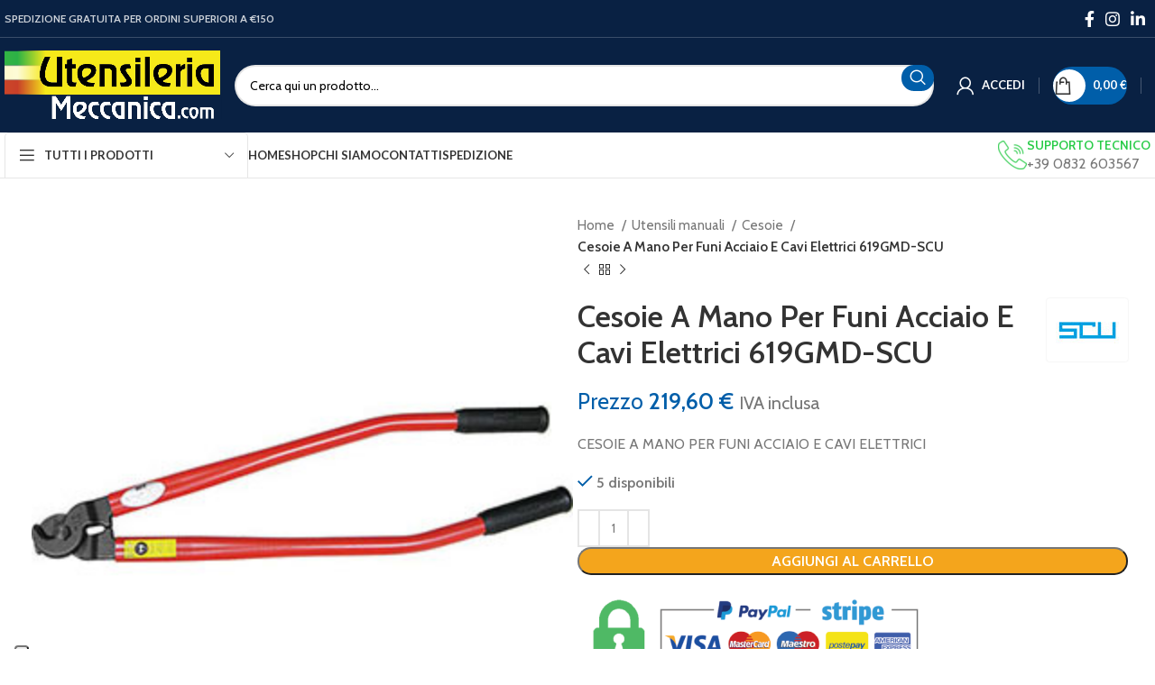

--- FILE ---
content_type: text/html; charset=UTF-8
request_url: https://utensileriameccanica.com/prodotto/cesoie-a-mano-per-funi-acciaio-e-cavi-elettrici-619gmd-scu/
body_size: 37691
content:
<!DOCTYPE html>
<html lang="it-IT" prefix="og: https://ogp.me/ns#">
<head>
	<meta charset="UTF-8">
	<link rel="profile" href="https://gmpg.org/xfn/11">
	<link rel="pingback" href="https://utensileriameccanica.com/xmlrpc.php">

	
<!-- Google Tag Manager for WordPress by gtm4wp.com -->
<script data-cfasync="false" data-pagespeed-no-defer>
	var gtm4wp_datalayer_name = "dataLayer";
	var dataLayer = dataLayer || [];
</script>
<!-- End Google Tag Manager for WordPress by gtm4wp.com -->
<!-- Ottimizzazione per i motori di ricerca di Rank Math - https://rankmath.com/ -->
<title>Cesoie A Mano Per Funi Acciaio E Cavi Elettrici 619GMD-SCU | Utensileria Meccanica</title><link rel="preload" as="style" href="https://fonts.googleapis.com/css?family=Cabin%3A400%2C600%7CLato%3A400%2C700&#038;display=swap" /><link rel="stylesheet" href="https://fonts.googleapis.com/css?family=Cabin%3A400%2C600%7CLato%3A400%2C700&#038;display=swap" media="print" onload="this.media='all'" /><noscript><link rel="stylesheet" href="https://fonts.googleapis.com/css?family=Cabin%3A400%2C600%7CLato%3A400%2C700&#038;display=swap" /></noscript>
<meta name="description" content="CESOIE A MANO PER FUNI ACCIAIO E CAVI ELETTRICI"/>
<meta name="robots" content="follow, index, max-snippet:-1, max-video-preview:-1, max-image-preview:large"/>
<link rel="canonical" href="https://utensileriameccanica.com/prodotto/cesoie-a-mano-per-funi-acciaio-e-cavi-elettrici-619gmd-scu/" />
<meta property="og:locale" content="it_IT" />
<meta property="og:type" content="product" />
<meta property="og:title" content="Cesoie A Mano Per Funi Acciaio E Cavi Elettrici 619GMD-SCU | Utensileria Meccanica" />
<meta property="og:description" content="CESOIE A MANO PER FUNI ACCIAIO E CAVI ELETTRICI" />
<meta property="og:url" content="https://utensileriameccanica.com/prodotto/cesoie-a-mano-per-funi-acciaio-e-cavi-elettrici-619gmd-scu/" />
<meta property="og:site_name" content="Utensileria Meccanica" />
<meta property="og:updated_time" content="2024-12-12T13:16:03+01:00" />
<meta property="og:image" content="https://utensileriameccanica.com/wp-content/uploads/2021/08/619GMD.jpg" />
<meta property="og:image:secure_url" content="https://utensileriameccanica.com/wp-content/uploads/2021/08/619GMD.jpg" />
<meta property="og:image:width" content="300" />
<meta property="og:image:height" content="300" />
<meta property="og:image:alt" content="Cesoie A Mano Per Funi Acciaio E Cavi Elettrici 619GMD-SCU" />
<meta property="og:image:type" content="image/jpeg" />
<meta property="product:brand" content="SCU" />
<meta property="product:price:amount" content="180" />
<meta property="product:price:currency" content="EUR" />
<meta property="product:availability" content="instock" />
<meta property="product:retailer_item_id" content="619GMD" />
<meta name="twitter:card" content="summary_large_image" />
<meta name="twitter:title" content="Cesoie A Mano Per Funi Acciaio E Cavi Elettrici 619GMD-SCU | Utensileria Meccanica" />
<meta name="twitter:description" content="CESOIE A MANO PER FUNI ACCIAIO E CAVI ELETTRICI" />
<meta name="twitter:image" content="https://utensileriameccanica.com/wp-content/uploads/2021/08/619GMD.jpg" />
<meta name="twitter:label1" content="Prezzo" />
<meta name="twitter:data1" content="180,00&nbsp;&euro;" />
<meta name="twitter:label2" content="Disponibilità" />
<meta name="twitter:data2" content="5 disponibili" />
<script type="application/ld+json" class="rank-math-schema-pro">{"@context":"https://schema.org","@graph":[{"@type":"Place","@id":"https://utensileriameccanica.com/#place","address":{"@type":"PostalAddress","streetAddress":"Via Olanda 1, 73010 Zona Industriale, LE","addressLocality":"Surbo","addressRegion":"Italia","postalCode":"73010","addressCountry":"IT"}},{"@type":["HardwareStore","Organization"],"@id":"https://utensileriameccanica.com/#organization","name":"Utensileria Meccanica","url":"https://utensileriameccanica.com","address":{"@type":"PostalAddress","streetAddress":"Via Olanda 1, 73010 Zona Industriale, LE","addressLocality":"Surbo","addressRegion":"Italia","postalCode":"73010","addressCountry":"IT"},"logo":{"@type":"ImageObject","@id":"https://utensileriameccanica.com/#logo","url":"https://utensileriameccanica.com/wp-content/uploads/2018/05/Logotype_big.png","contentUrl":"https://utensileriameccanica.com/wp-content/uploads/2018/05/Logotype_big.png","caption":"Utensileria Meccanica","inLanguage":"it-IT"},"openingHours":["Monday,Tuesday,Wednesday,Thursday,Friday,Saturday,Sunday 09:00-17:00"],"location":{"@id":"https://utensileriameccanica.com/#place"},"image":{"@id":"https://utensileriameccanica.com/#logo"},"telephone":"+39 0832 603567"},{"@type":"WebSite","@id":"https://utensileriameccanica.com/#website","url":"https://utensileriameccanica.com","name":"Utensileria Meccanica","publisher":{"@id":"https://utensileriameccanica.com/#organization"},"inLanguage":"it-IT"},{"@type":"ImageObject","@id":"https://utensileriameccanica.com/wp-content/uploads/2021/08/619GMD.jpg","url":"https://utensileriameccanica.com/wp-content/uploads/2021/08/619GMD.jpg","width":"300","height":"300","inLanguage":"it-IT"},{"@type":"ItemPage","@id":"https://utensileriameccanica.com/prodotto/cesoie-a-mano-per-funi-acciaio-e-cavi-elettrici-619gmd-scu/#webpage","url":"https://utensileriameccanica.com/prodotto/cesoie-a-mano-per-funi-acciaio-e-cavi-elettrici-619gmd-scu/","name":"Cesoie A Mano Per Funi Acciaio E Cavi Elettrici 619GMD-SCU | Utensileria Meccanica","datePublished":"2021-08-27T10:30:04+02:00","dateModified":"2024-12-12T13:16:03+01:00","isPartOf":{"@id":"https://utensileriameccanica.com/#website"},"primaryImageOfPage":{"@id":"https://utensileriameccanica.com/wp-content/uploads/2021/08/619GMD.jpg"},"inLanguage":"it-IT"},{"@type":"Product","brand":{"@type":"Brand","name":"SCU"},"name":"Cesoie A Mano Per Funi Acciaio E Cavi Elettrici 619GMD-SCU | Utensileria Meccanica","description":"CESOIE A MANO PER FUNI ACCIAIO E CAVI ELETTRICI","sku":"619GMD","category":"Utensili manuali &gt; Cesoie","mainEntityOfPage":{"@id":"https://utensileriameccanica.com/prodotto/cesoie-a-mano-per-funi-acciaio-e-cavi-elettrici-619gmd-scu/#webpage"},"image":[{"@type":"ImageObject","url":"https://utensileriameccanica.com/wp-content/uploads/2021/08/619GMD.jpg","height":"300","width":"300"}],"offers":{"@type":"Offer","price":"180.00","priceCurrency":"EUR","priceValidUntil":"2027-12-31","availability":"http://schema.org/InStock","itemCondition":"NewCondition","url":"https://utensileriameccanica.com/prodotto/cesoie-a-mano-per-funi-acciaio-e-cavi-elettrici-619gmd-scu/","seller":{"@type":"Organization","@id":"https://utensileriameccanica.com/","name":"Utensileria Meccanica","url":"https://utensileriameccanica.com","logo":""},"priceSpecification":{"price":"180","priceCurrency":"EUR","valueAddedTaxIncluded":"false"}},"additionalProperty":[{"@type":"PropertyValue","name":"pa_brand","value":"SCU"}],"@id":"https://utensileriameccanica.com/prodotto/cesoie-a-mano-per-funi-acciaio-e-cavi-elettrici-619gmd-scu/#richSnippet"}]}</script>
<!-- /Rank Math WordPress SEO plugin -->

<script type='application/javascript'>console.log('PixelYourSite PRO version 8.6.4');</script>
<link rel='dns-prefetch' href='//www.google.com' />
<link rel='dns-prefetch' href='//fonts.googleapis.com' />
<link href='https://fonts.gstatic.com' crossorigin rel='preconnect' />
<link rel="alternate" type="application/rss+xml" title="Utensileria Meccanica &raquo; Feed" href="https://utensileriameccanica.com/feed/" />
<link rel="alternate" type="application/rss+xml" title="Utensileria Meccanica &raquo; Feed dei commenti" href="https://utensileriameccanica.com/comments/feed/" />
<link rel="alternate" type="application/rss+xml" title="Utensileria Meccanica &raquo; Cesoie A Mano Per Funi Acciaio E Cavi Elettrici 619GMD-SCU Feed dei commenti" href="https://utensileriameccanica.com/prodotto/cesoie-a-mano-per-funi-acciaio-e-cavi-elettrici-619gmd-scu/feed/" />
<link rel="alternate" title="oEmbed (JSON)" type="application/json+oembed" href="https://utensileriameccanica.com/wp-json/oembed/1.0/embed?url=https%3A%2F%2Futensileriameccanica.com%2Fprodotto%2Fcesoie-a-mano-per-funi-acciaio-e-cavi-elettrici-619gmd-scu%2F" />
<link rel="alternate" title="oEmbed (XML)" type="text/xml+oembed" href="https://utensileriameccanica.com/wp-json/oembed/1.0/embed?url=https%3A%2F%2Futensileriameccanica.com%2Fprodotto%2Fcesoie-a-mano-per-funi-acciaio-e-cavi-elettrici-619gmd-scu%2F&#038;format=xml" />
<style id='wp-img-auto-sizes-contain-inline-css' type='text/css'>
img:is([sizes=auto i],[sizes^="auto," i]){contain-intrinsic-size:3000px 1500px}
/*# sourceURL=wp-img-auto-sizes-contain-inline-css */
</style>
<link rel='stylesheet' id='rm_material_icons-css' href='https://utensileriameccanica.com/wp-content/plugins/custom-registration-form-builder-with-submission-manager/admin/css/material-icons.css?ver=6.9' type='text/css' media='all' />
<link rel='stylesheet' id='afreg-front-css-css' href='https://utensileriameccanica.com/wp-content/plugins/user-registration-plugin-for-woocommerce/front/css/afreg_front.css?ver=1.0' type='text/css' media='all' />
<link rel='stylesheet' id='color-spectrum-css-css' href='https://utensileriameccanica.com/wp-content/plugins/user-registration-plugin-for-woocommerce/front/css/afreg_color_spectrum.css?ver=1.0' type='text/css' media='all' />
<style id='woocommerce-inline-inline-css' type='text/css'>
.woocommerce form .form-row .required { visibility: visible; }
/*# sourceURL=woocommerce-inline-inline-css */
</style>
<link rel='stylesheet' id='ywcrbp_product_frontend_style-css' href='https://utensileriameccanica.com/wp-content/plugins/yith-woocommerce-role-based-prices-premium/assets/css/ywcrbp_product_frontend.css?ver=1.2.10' type='text/css' media='all' />
<link rel='stylesheet' id='custom-registration-form-builder-with-submission-manager/registration_magic.php-css' href='https://utensileriameccanica.com/wp-content/plugins/custom-registration-form-builder-with-submission-manager/public/css/style_rm_front_end.css?ver=6.0.6.9' type='text/css' media='all' />
<link rel='stylesheet' id='rm-form-revamp-theme-css' href='https://utensileriameccanica.com/wp-content/plugins/custom-registration-form-builder-with-submission-manager/public/css/rm-form-theme-default.css?ver=6.0.6.9' type='text/css' media='all' />
<link rel='stylesheet' id='rm-form-revamp-style-css' href='https://utensileriameccanica.com/wp-content/plugins/custom-registration-form-builder-with-submission-manager/public/css/rm-form-common-utility.css?ver=6.9' type='text/css' media='all' />
<link rel='stylesheet' id='js_composer_front-css' href='https://utensileriameccanica.com/wp-content/plugins/js_composer/assets/css/js_composer.min.css?ver=8.7.2' type='text/css' media='all' />
<link rel='stylesheet' id='bootstrap-css' href='https://utensileriameccanica.com/wp-content/themes/woodmart/css/bootstrap-light.min.css?ver=7.6.0' type='text/css' media='all' />
<link rel='stylesheet' id='woodmart-style-css' href='https://utensileriameccanica.com/wp-content/themes/woodmart/css/parts/base.min.css?ver=7.6.0' type='text/css' media='all' />
<link rel='stylesheet' id='wd-widget-tag-cloud-css' href='https://utensileriameccanica.com/wp-content/themes/woodmart/css/parts/widget-tag-cloud.min.css?ver=7.6.0' type='text/css' media='all' />
<link rel='stylesheet' id='wd-widget-wd-recent-posts-css' href='https://utensileriameccanica.com/wp-content/themes/woodmart/css/parts/widget-wd-recent-posts.min.css?ver=7.6.0' type='text/css' media='all' />
<link rel='stylesheet' id='wd-widget-nav-css' href='https://utensileriameccanica.com/wp-content/themes/woodmart/css/parts/widget-nav.min.css?ver=7.6.0' type='text/css' media='all' />
<link rel='stylesheet' id='wd-widget-wd-layered-nav-css' href='https://utensileriameccanica.com/wp-content/themes/woodmart/css/parts/woo-widget-wd-layered-nav.min.css?ver=7.6.0' type='text/css' media='all' />
<link rel='stylesheet' id='wd-woo-mod-swatches-base-css' href='https://utensileriameccanica.com/wp-content/themes/woodmart/css/parts/woo-mod-swatches-base.min.css?ver=7.6.0' type='text/css' media='all' />
<link rel='stylesheet' id='wd-woo-mod-swatches-filter-css' href='https://utensileriameccanica.com/wp-content/themes/woodmart/css/parts/woo-mod-swatches-filter.min.css?ver=7.6.0' type='text/css' media='all' />
<link rel='stylesheet' id='wd-widget-product-cat-css' href='https://utensileriameccanica.com/wp-content/themes/woodmart/css/parts/woo-widget-product-cat.min.css?ver=7.6.0' type='text/css' media='all' />
<link rel='stylesheet' id='wd-widget-product-list-css' href='https://utensileriameccanica.com/wp-content/themes/woodmart/css/parts/woo-widget-product-list.min.css?ver=7.6.0' type='text/css' media='all' />
<link rel='stylesheet' id='wd-widget-slider-price-filter-css' href='https://utensileriameccanica.com/wp-content/themes/woodmart/css/parts/woo-widget-slider-price-filter.min.css?ver=7.6.0' type='text/css' media='all' />
<link rel='stylesheet' id='wd-wpcf7-css' href='https://utensileriameccanica.com/wp-content/themes/woodmart/css/parts/int-wpcf7.min.css?ver=7.6.0' type='text/css' media='all' />
<link rel='stylesheet' id='wd-woo-payments-css' href='https://utensileriameccanica.com/wp-content/themes/woodmart/css/parts/int-woo-payments.min.css?ver=7.6.0' type='text/css' media='all' />
<link rel='stylesheet' id='wd-woo-paypal-payments-css' href='https://utensileriameccanica.com/wp-content/themes/woodmart/css/parts/int-woo-paypal-payments.min.css?ver=7.6.0' type='text/css' media='all' />
<link rel='stylesheet' id='wd-wpbakery-base-css' href='https://utensileriameccanica.com/wp-content/themes/woodmart/css/parts/int-wpb-base.min.css?ver=7.6.0' type='text/css' media='all' />
<link rel='stylesheet' id='wd-wpbakery-base-deprecated-css' href='https://utensileriameccanica.com/wp-content/themes/woodmart/css/parts/int-wpb-base-deprecated.min.css?ver=7.6.0' type='text/css' media='all' />
<link rel='stylesheet' id='wd-woocommerce-base-css' href='https://utensileriameccanica.com/wp-content/themes/woodmart/css/parts/woocommerce-base.min.css?ver=7.6.0' type='text/css' media='all' />
<link rel='stylesheet' id='wd-mod-star-rating-css' href='https://utensileriameccanica.com/wp-content/themes/woodmart/css/parts/mod-star-rating.min.css?ver=7.6.0' type='text/css' media='all' />
<link rel='stylesheet' id='wd-woo-el-track-order-css' href='https://utensileriameccanica.com/wp-content/themes/woodmart/css/parts/woo-el-track-order.min.css?ver=7.6.0' type='text/css' media='all' />
<link rel='stylesheet' id='wd-woocommerce-block-notices-css' href='https://utensileriameccanica.com/wp-content/themes/woodmart/css/parts/woo-mod-block-notices.min.css?ver=7.6.0' type='text/css' media='all' />
<link rel='stylesheet' id='wd-woo-mod-quantity-css' href='https://utensileriameccanica.com/wp-content/themes/woodmart/css/parts/woo-mod-quantity.min.css?ver=7.6.0' type='text/css' media='all' />
<link rel='stylesheet' id='wd-woo-single-prod-el-base-css' href='https://utensileriameccanica.com/wp-content/themes/woodmart/css/parts/woo-single-prod-el-base.min.css?ver=7.6.0' type='text/css' media='all' />
<link rel='stylesheet' id='wd-woo-mod-stock-status-css' href='https://utensileriameccanica.com/wp-content/themes/woodmart/css/parts/woo-mod-stock-status.min.css?ver=7.6.0' type='text/css' media='all' />
<link rel='stylesheet' id='wd-woo-mod-shop-attributes-css' href='https://utensileriameccanica.com/wp-content/themes/woodmart/css/parts/woo-mod-shop-attributes.min.css?ver=7.6.0' type='text/css' media='all' />
<link rel='stylesheet' id='child-style-css' href='https://utensileriameccanica.com/wp-content/themes/woodmart-child/style.css?ver=7.6.0' type='text/css' media='all' />
<link rel='stylesheet' id='xts-style-header_374016-css' href='https://utensileriameccanica.com/wp-content/uploads/2025/02/xts-header_374016-1739965968.css?ver=7.6.0' type='text/css' media='all' />
<link rel='stylesheet' id='xts-style-theme_settings_default-css' href='https://utensileriameccanica.com/wp-content/uploads/2026/01/xts-theme_settings_default-1769005433.css?ver=7.6.0' type='text/css' media='all' />

<script type="text/javascript" src="https://utensileriameccanica.com/wp-includes/js/jquery/jquery.min.js?ver=3.7.1" id="jquery-core-js"></script>
<script type="text/javascript" src="https://utensileriameccanica.com/wp-includes/js/jquery/jquery-migrate.min.js?ver=3.4.1" id="jquery-migrate-js"></script>
<script type="text/javascript" src="https://utensileriameccanica.com/wp-content/plugins/user-registration-plugin-for-woocommerce/front/js/afreg_front.js?ver=1.0" id="afreg-front-js-js"></script>
<script type="text/javascript" src="https://utensileriameccanica.com/wp-content/plugins/user-registration-plugin-for-woocommerce/front/js/afreg_color_spectrum.js?ver=1.0" id="color-spectrum-js-js"></script>
<script type="text/javascript" src="//www.google.com/recaptcha/api.js?ver=1.0" id="Google reCaptcha JS-js"></script>
<script type="text/javascript" src="https://utensileriameccanica.com/wp-content/plugins/woocommerce/assets/js/jquery-blockui/jquery.blockUI.min.js?ver=2.7.0-wc.10.4.3" id="wc-jquery-blockui-js" data-wp-strategy="defer"></script>
<script type="text/javascript" id="wc-add-to-cart-js-extra">
/* <![CDATA[ */
var wc_add_to_cart_params = {"ajax_url":"/wp-admin/admin-ajax.php","wc_ajax_url":"/?wc-ajax=%%endpoint%%","i18n_view_cart":"Visualizza carrello","cart_url":"https://utensileriameccanica.com/carrello/","is_cart":"","cart_redirect_after_add":"no"};
//# sourceURL=wc-add-to-cart-js-extra
/* ]]> */
</script>
<script type="text/javascript" src="https://utensileriameccanica.com/wp-content/plugins/woocommerce/assets/js/frontend/add-to-cart.min.js?ver=10.4.3" id="wc-add-to-cart-js" data-wp-strategy="defer"></script>
<script type="text/javascript" src="https://utensileriameccanica.com/wp-content/plugins/woocommerce/assets/js/zoom/jquery.zoom.min.js?ver=1.7.21-wc.10.4.3" id="wc-zoom-js" defer="defer" data-wp-strategy="defer"></script>
<script type="text/javascript" id="wc-single-product-js-extra">
/* <![CDATA[ */
var wc_single_product_params = {"i18n_required_rating_text":"Seleziona una valutazione","i18n_rating_options":["1 stella su 5","2 stelle su 5","3 stelle su 5","4 stelle su 5","5 stelle su 5"],"i18n_product_gallery_trigger_text":"Visualizza la galleria di immagini a schermo intero","review_rating_required":"yes","flexslider":{"rtl":false,"animation":"slide","smoothHeight":true,"directionNav":false,"controlNav":"thumbnails","slideshow":false,"animationSpeed":500,"animationLoop":false,"allowOneSlide":false},"zoom_enabled":"","zoom_options":[],"photoswipe_enabled":"","photoswipe_options":{"shareEl":false,"closeOnScroll":false,"history":false,"hideAnimationDuration":0,"showAnimationDuration":0},"flexslider_enabled":""};
//# sourceURL=wc-single-product-js-extra
/* ]]> */
</script>
<script type="text/javascript" src="https://utensileriameccanica.com/wp-content/plugins/woocommerce/assets/js/frontend/single-product.min.js?ver=10.4.3" id="wc-single-product-js" defer="defer" data-wp-strategy="defer"></script>
<script type="text/javascript" src="https://utensileriameccanica.com/wp-content/plugins/woocommerce/assets/js/js-cookie/js.cookie.min.js?ver=2.1.4-wc.10.4.3" id="wc-js-cookie-js" data-wp-strategy="defer"></script>
<script type="text/javascript" id="woocommerce-js-extra">
/* <![CDATA[ */
var woocommerce_params = {"ajax_url":"/wp-admin/admin-ajax.php","wc_ajax_url":"/?wc-ajax=%%endpoint%%","i18n_password_show":"Mostra password","i18n_password_hide":"Nascondi password"};
//# sourceURL=woocommerce-js-extra
/* ]]> */
</script>
<script type="text/javascript" src="https://utensileriameccanica.com/wp-content/plugins/woocommerce/assets/js/frontend/woocommerce.min.js?ver=10.4.3" id="woocommerce-js" defer="defer" data-wp-strategy="defer"></script>
<script type="text/javascript" src="https://utensileriameccanica.com/wp-content/plugins/js_composer/assets/js/vendors/woocommerce-add-to-cart.js?ver=8.7.2" id="vc_woocommerce-add-to-cart-js-js"></script>
<script type="text/javascript" id="WCPAY_ASSETS-js-extra">
/* <![CDATA[ */
var wcpayAssets = {"url":"https://utensileriameccanica.com/wp-content/plugins/woocommerce-payments/dist/"};
//# sourceURL=WCPAY_ASSETS-js-extra
/* ]]> */
</script>
<script type="text/javascript" src="https://utensileriameccanica.com/wp-content/plugins/pixelyoursite-pro/dist/scripts/jquery.bind-first-0.2.3.min.js?ver=6.9" id="jquery-bind-first-js"></script>
<script type="text/javascript" src="https://utensileriameccanica.com/wp-content/plugins/pixelyoursite-pro/dist/scripts/vimeo.min.js?ver=6.9" id="vimeo-js"></script>
<script type="text/javascript" id="pys-js-extra">
/* <![CDATA[ */
var pysOptions = {"staticEvents":{"facebook":{"init_event":[{"delay":0,"type":"static","name":"PageView","pixelIds":["153645240256336"],"params":{"categories":"Cesoie, Utensili manuali","tags":"EOL","page_title":"Cesoie A Mano Per Funi Acciaio E Cavi Elettrici 619GMD-SCU","post_type":"product","post_id":20705,"plugin":"PixelYourSite","event_url":"utensileriameccanica.com/prodotto/cesoie-a-mano-per-funi-acciaio-e-cavi-elettrici-619gmd-scu/","user_role":"guest"},"e_id":"init_event","ids":[],"hasTimeWindow":false,"timeWindow":0,"eventID":"","woo_order":"","edd_order":""}],"woo_view_content":[{"delay":0,"type":"static","name":"ViewContent","pixelIds":["153645240256336"],"params":{"content_ids":["20705"],"content_type":"product","tags":"EOL","content_name":"Cesoie A Mano Per Funi Acciaio E Cavi Elettrici 619GMD-SCU","category_name":"Cesoie, Utensili manuali","value":219.6,"currency":"EUR","contents":[{"id":"20705","quantity":1}],"product_price":219.6,"page_title":"Cesoie A Mano Per Funi Acciaio E Cavi Elettrici 619GMD-SCU","post_type":"product","post_id":20705,"plugin":"PixelYourSite","event_url":"utensileriameccanica.com/prodotto/cesoie-a-mano-per-funi-acciaio-e-cavi-elettrici-619gmd-scu/","user_role":"guest"},"e_id":"woo_view_content","ids":[],"hasTimeWindow":false,"timeWindow":0,"eventID":"","woo_order":"","edd_order":""}]}},"dynamicEvents":{"signal_click":{"facebook":{"delay":0,"type":"dyn","name":"Signal","pixelIds":["153645240256336"],"params":{"page_title":"Cesoie A Mano Per Funi Acciaio E Cavi Elettrici 619GMD-SCU","post_type":"product","post_id":20705,"plugin":"PixelYourSite","event_url":"utensileriameccanica.com/prodotto/cesoie-a-mano-per-funi-acciaio-e-cavi-elettrici-619gmd-scu/","user_role":"guest"},"e_id":"signal_click","ids":[],"hasTimeWindow":false,"timeWindow":0,"eventID":"","woo_order":"","edd_order":""}},"signal_watch_video":{"facebook":{"delay":0,"type":"dyn","name":"Signal","pixelIds":["153645240256336"],"params":{"event_action":"Video","page_title":"Cesoie A Mano Per Funi Acciaio E Cavi Elettrici 619GMD-SCU","post_type":"product","post_id":20705,"plugin":"PixelYourSite","event_url":"utensileriameccanica.com/prodotto/cesoie-a-mano-per-funi-acciaio-e-cavi-elettrici-619gmd-scu/","user_role":"guest"},"e_id":"signal_watch_video","ids":[],"hasTimeWindow":false,"timeWindow":0,"eventID":"","woo_order":"","edd_order":""}},"signal_adsense":{"facebook":{"delay":0,"type":"dyn","name":"Signal","pixelIds":["153645240256336"],"params":{"event_action":"Adsense","page_title":"Cesoie A Mano Per Funi Acciaio E Cavi Elettrici 619GMD-SCU","post_type":"product","post_id":20705,"plugin":"PixelYourSite","event_url":"utensileriameccanica.com/prodotto/cesoie-a-mano-per-funi-acciaio-e-cavi-elettrici-619gmd-scu/","user_role":"guest"},"e_id":"signal_adsense","ids":[],"hasTimeWindow":false,"timeWindow":0,"eventID":"","woo_order":"","edd_order":""}},"signal_tel":{"facebook":{"delay":0,"type":"dyn","name":"Signal","pixelIds":["153645240256336"],"params":{"event_action":"Tel","page_title":"Cesoie A Mano Per Funi Acciaio E Cavi Elettrici 619GMD-SCU","post_type":"product","post_id":20705,"plugin":"PixelYourSite","event_url":"utensileriameccanica.com/prodotto/cesoie-a-mano-per-funi-acciaio-e-cavi-elettrici-619gmd-scu/","user_role":"guest"},"e_id":"signal_tel","ids":[],"hasTimeWindow":false,"timeWindow":0,"eventID":"","woo_order":"","edd_order":""}},"signal_email":{"facebook":{"delay":0,"type":"dyn","name":"Signal","pixelIds":["153645240256336"],"params":{"event_action":"Email","page_title":"Cesoie A Mano Per Funi Acciaio E Cavi Elettrici 619GMD-SCU","post_type":"product","post_id":20705,"plugin":"PixelYourSite","event_url":"utensileriameccanica.com/prodotto/cesoie-a-mano-per-funi-acciaio-e-cavi-elettrici-619gmd-scu/","user_role":"guest"},"e_id":"signal_email","ids":[],"hasTimeWindow":false,"timeWindow":0,"eventID":"","woo_order":"","edd_order":""}},"signal_form":{"facebook":{"delay":0,"type":"dyn","name":"Signal","pixelIds":["153645240256336"],"params":{"event_action":"Form","page_title":"Cesoie A Mano Per Funi Acciaio E Cavi Elettrici 619GMD-SCU","post_type":"product","post_id":20705,"plugin":"PixelYourSite","event_url":"utensileriameccanica.com/prodotto/cesoie-a-mano-per-funi-acciaio-e-cavi-elettrici-619gmd-scu/","user_role":"guest"},"e_id":"signal_form","ids":[],"hasTimeWindow":false,"timeWindow":0,"eventID":"","woo_order":"","edd_order":""}},"signal_download":{"facebook":{"delay":0,"type":"dyn","name":"Signal","extensions":["","doc","exe","js","pdf","ppt","tgz","zip","xls"],"pixelIds":["153645240256336"],"params":{"event_action":"Download","page_title":"Cesoie A Mano Per Funi Acciaio E Cavi Elettrici 619GMD-SCU","post_type":"product","post_id":20705,"plugin":"PixelYourSite","event_url":"utensileriameccanica.com/prodotto/cesoie-a-mano-per-funi-acciaio-e-cavi-elettrici-619gmd-scu/","user_role":"guest"},"e_id":"signal_download","ids":[],"hasTimeWindow":false,"timeWindow":0,"eventID":"","woo_order":"","edd_order":""}},"signal_comment":{"facebook":{"delay":0,"type":"dyn","name":"Signal","pixelIds":["153645240256336"],"params":{"event_action":"Comment","page_title":"Cesoie A Mano Per Funi Acciaio E Cavi Elettrici 619GMD-SCU","post_type":"product","post_id":20705,"plugin":"PixelYourSite","event_url":"utensileriameccanica.com/prodotto/cesoie-a-mano-per-funi-acciaio-e-cavi-elettrici-619gmd-scu/","user_role":"guest"},"e_id":"signal_comment","ids":[],"hasTimeWindow":false,"timeWindow":0,"eventID":"","woo_order":"","edd_order":""}}},"triggerEvents":[],"triggerEventTypes":[],"facebook":{"pixelIds":["153645240256336"],"advancedMatching":[],"removeMetadata":false,"wooVariableAsSimple":false,"serverApiEnabled":false,"ajaxForServerEvent":true,"wooCRSendFromServer":false,"send_external_id":true},"debug":"","siteUrl":"https://utensileriameccanica.com","ajaxUrl":"https://utensileriameccanica.com/wp-admin/admin-ajax.php","trackUTMs":"1","trackTrafficSource":"1","user_id":"0","enable_lading_page_param":"1","cookie_duration":"7","signal_watch_video_enabled":"1","enable_event_day_param":"1","enable_event_month_param":"1","enable_event_time_param":"1","enable_remove_target_url_param":"1","enable_remove_download_url_param":"1","gdpr":{"ajax_enabled":false,"all_disabled_by_api":false,"facebook_disabled_by_api":false,"tiktok_disabled_by_api":false,"analytics_disabled_by_api":false,"google_ads_disabled_by_api":false,"pinterest_disabled_by_api":false,"bing_disabled_by_api":false,"facebook_prior_consent_enabled":true,"tiktok_prior_consent_enabled":true,"analytics_prior_consent_enabled":true,"google_ads_prior_consent_enabled":true,"pinterest_prior_consent_enabled":true,"bing_prior_consent_enabled":true,"cookiebot_integration_enabled":false,"cookiebot_facebook_consent_category":"marketing","cookiebot_analytics_consent_category":"statistics","cookiebot_google_ads_consent_category":"marketing","cookiebot_pinterest_consent_category":"marketing","cookiebot_bing_consent_category":"marketing","cookie_notice_integration_enabled":false,"cookie_law_info_integration_enabled":false,"real_cookie_banner_integration_enabled":false,"consent_magic_integration_enabled":false},"edd":{"enabled":false},"woo":{"enabled":true,"addToCartOnButtonEnabled":true,"addToCartOnButtonValueEnabled":true,"addToCartOnButtonValueOption":"price","woo_purchase_on_transaction":true,"singleProductId":20705,"affiliateEnabled":false,"removeFromCartSelector":"form.woocommerce-cart-form .remove","addToCartCatchMethod":"add_cart_hook","affiliateEventName":"Lead"}};
//# sourceURL=pys-js-extra
/* ]]> */
</script>
<script type="text/javascript" src="https://utensileriameccanica.com/wp-content/plugins/pixelyoursite-pro/dist/scripts/public.js?ver=8.6.4" id="pys-js"></script>
<script type="text/javascript" src="https://utensileriameccanica.com/wp-content/themes/woodmart/js/libs/device.min.js?ver=7.6.0" id="wd-device-library-js"></script>
<script type="text/javascript" src="https://utensileriameccanica.com/wp-content/themes/woodmart/js/scripts/global/scrollBar.min.js?ver=7.6.0" id="wd-scrollbar-js"></script>
<script></script><link rel="https://api.w.org/" href="https://utensileriameccanica.com/wp-json/" /><link rel="alternate" title="JSON" type="application/json" href="https://utensileriameccanica.com/wp-json/wp/v2/product/20705" /><link rel="EditURI" type="application/rsd+xml" title="RSD" href="https://utensileriameccanica.com/xmlrpc.php?rsd" />
<meta name="generator" content="WordPress 6.9" />
<link rel='shortlink' href='https://utensileriameccanica.com/?p=20705' />

<!-- Google Tag Manager for WordPress by gtm4wp.com -->
<!-- GTM Container placement set to automatic -->
<script data-cfasync="false" data-pagespeed-no-defer>
	var dataLayer_content = {"pagePostType":"product","pagePostType2":"single-product","pagePostAuthor":"Entmediatech"};
	dataLayer.push( dataLayer_content );
</script>
<script data-cfasync="false" data-pagespeed-no-defer>
(function(w,d,s,l,i){w[l]=w[l]||[];w[l].push({'gtm.start':
new Date().getTime(),event:'gtm.js'});var f=d.getElementsByTagName(s)[0],
j=d.createElement(s),dl=l!='dataLayer'?'&l='+l:'';j.async=true;j.src=
'//www.googletagmanager.com/gtm.js?id='+i+dl;f.parentNode.insertBefore(j,f);
})(window,document,'script','dataLayer','GTM-NTP762N');
</script>
<!-- End Google Tag Manager for WordPress by gtm4wp.com -->					<meta name="viewport" content="width=device-width, initial-scale=1.0, maximum-scale=1.0, user-scalable=no">
										<noscript><style>.woocommerce-product-gallery{ opacity: 1 !important; }</style></noscript>
	<meta name="generator" content="Powered by WPBakery Page Builder - drag and drop page builder for WordPress."/>
<link rel="icon" href="https://utensileriameccanica.com/wp-content/uploads/2021/08/cropped-utcut_browser_logo-32x32.png" sizes="32x32" />
<link rel="icon" href="https://utensileriameccanica.com/wp-content/uploads/2021/08/cropped-utcut_browser_logo-192x192.png" sizes="192x192" />
<link rel="apple-touch-icon" href="https://utensileriameccanica.com/wp-content/uploads/2021/08/cropped-utcut_browser_logo-180x180.png" />
<meta name="msapplication-TileImage" content="https://utensileriameccanica.com/wp-content/uploads/2021/08/cropped-utcut_browser_logo-270x270.png" />
<style>
		
		</style><noscript><style> .wpb_animate_when_almost_visible { opacity: 1; }</style></noscript>				<style type="text/css" id="c4wp-checkout-css">
					.woocommerce-checkout .c4wp_captcha_field {
						margin-bottom: 10px;
						margin-top: 15px;
						position: relative;
						display: inline-block;
					}
				</style>
							<style type="text/css" id="c4wp-v3-lp-form-css">
				.login #login, .login #lostpasswordform {
					min-width: 350px !important;
				}
				.wpforms-field-c4wp iframe {
					width: 100% !important;
				}
			</style>
			<style id='global-styles-inline-css' type='text/css'>
:root{--wp--preset--aspect-ratio--square: 1;--wp--preset--aspect-ratio--4-3: 4/3;--wp--preset--aspect-ratio--3-4: 3/4;--wp--preset--aspect-ratio--3-2: 3/2;--wp--preset--aspect-ratio--2-3: 2/3;--wp--preset--aspect-ratio--16-9: 16/9;--wp--preset--aspect-ratio--9-16: 9/16;--wp--preset--color--black: #000000;--wp--preset--color--cyan-bluish-gray: #abb8c3;--wp--preset--color--white: #ffffff;--wp--preset--color--pale-pink: #f78da7;--wp--preset--color--vivid-red: #cf2e2e;--wp--preset--color--luminous-vivid-orange: #ff6900;--wp--preset--color--luminous-vivid-amber: #fcb900;--wp--preset--color--light-green-cyan: #7bdcb5;--wp--preset--color--vivid-green-cyan: #00d084;--wp--preset--color--pale-cyan-blue: #8ed1fc;--wp--preset--color--vivid-cyan-blue: #0693e3;--wp--preset--color--vivid-purple: #9b51e0;--wp--preset--gradient--vivid-cyan-blue-to-vivid-purple: linear-gradient(135deg,rgb(6,147,227) 0%,rgb(155,81,224) 100%);--wp--preset--gradient--light-green-cyan-to-vivid-green-cyan: linear-gradient(135deg,rgb(122,220,180) 0%,rgb(0,208,130) 100%);--wp--preset--gradient--luminous-vivid-amber-to-luminous-vivid-orange: linear-gradient(135deg,rgb(252,185,0) 0%,rgb(255,105,0) 100%);--wp--preset--gradient--luminous-vivid-orange-to-vivid-red: linear-gradient(135deg,rgb(255,105,0) 0%,rgb(207,46,46) 100%);--wp--preset--gradient--very-light-gray-to-cyan-bluish-gray: linear-gradient(135deg,rgb(238,238,238) 0%,rgb(169,184,195) 100%);--wp--preset--gradient--cool-to-warm-spectrum: linear-gradient(135deg,rgb(74,234,220) 0%,rgb(151,120,209) 20%,rgb(207,42,186) 40%,rgb(238,44,130) 60%,rgb(251,105,98) 80%,rgb(254,248,76) 100%);--wp--preset--gradient--blush-light-purple: linear-gradient(135deg,rgb(255,206,236) 0%,rgb(152,150,240) 100%);--wp--preset--gradient--blush-bordeaux: linear-gradient(135deg,rgb(254,205,165) 0%,rgb(254,45,45) 50%,rgb(107,0,62) 100%);--wp--preset--gradient--luminous-dusk: linear-gradient(135deg,rgb(255,203,112) 0%,rgb(199,81,192) 50%,rgb(65,88,208) 100%);--wp--preset--gradient--pale-ocean: linear-gradient(135deg,rgb(255,245,203) 0%,rgb(182,227,212) 50%,rgb(51,167,181) 100%);--wp--preset--gradient--electric-grass: linear-gradient(135deg,rgb(202,248,128) 0%,rgb(113,206,126) 100%);--wp--preset--gradient--midnight: linear-gradient(135deg,rgb(2,3,129) 0%,rgb(40,116,252) 100%);--wp--preset--font-size--small: 13px;--wp--preset--font-size--medium: 20px;--wp--preset--font-size--large: 36px;--wp--preset--font-size--x-large: 42px;--wp--preset--spacing--20: 0.44rem;--wp--preset--spacing--30: 0.67rem;--wp--preset--spacing--40: 1rem;--wp--preset--spacing--50: 1.5rem;--wp--preset--spacing--60: 2.25rem;--wp--preset--spacing--70: 3.38rem;--wp--preset--spacing--80: 5.06rem;--wp--preset--shadow--natural: 6px 6px 9px rgba(0, 0, 0, 0.2);--wp--preset--shadow--deep: 12px 12px 50px rgba(0, 0, 0, 0.4);--wp--preset--shadow--sharp: 6px 6px 0px rgba(0, 0, 0, 0.2);--wp--preset--shadow--outlined: 6px 6px 0px -3px rgb(255, 255, 255), 6px 6px rgb(0, 0, 0);--wp--preset--shadow--crisp: 6px 6px 0px rgb(0, 0, 0);}:where(.is-layout-flex){gap: 0.5em;}:where(.is-layout-grid){gap: 0.5em;}body .is-layout-flex{display: flex;}.is-layout-flex{flex-wrap: wrap;align-items: center;}.is-layout-flex > :is(*, div){margin: 0;}body .is-layout-grid{display: grid;}.is-layout-grid > :is(*, div){margin: 0;}:where(.wp-block-columns.is-layout-flex){gap: 2em;}:where(.wp-block-columns.is-layout-grid){gap: 2em;}:where(.wp-block-post-template.is-layout-flex){gap: 1.25em;}:where(.wp-block-post-template.is-layout-grid){gap: 1.25em;}.has-black-color{color: var(--wp--preset--color--black) !important;}.has-cyan-bluish-gray-color{color: var(--wp--preset--color--cyan-bluish-gray) !important;}.has-white-color{color: var(--wp--preset--color--white) !important;}.has-pale-pink-color{color: var(--wp--preset--color--pale-pink) !important;}.has-vivid-red-color{color: var(--wp--preset--color--vivid-red) !important;}.has-luminous-vivid-orange-color{color: var(--wp--preset--color--luminous-vivid-orange) !important;}.has-luminous-vivid-amber-color{color: var(--wp--preset--color--luminous-vivid-amber) !important;}.has-light-green-cyan-color{color: var(--wp--preset--color--light-green-cyan) !important;}.has-vivid-green-cyan-color{color: var(--wp--preset--color--vivid-green-cyan) !important;}.has-pale-cyan-blue-color{color: var(--wp--preset--color--pale-cyan-blue) !important;}.has-vivid-cyan-blue-color{color: var(--wp--preset--color--vivid-cyan-blue) !important;}.has-vivid-purple-color{color: var(--wp--preset--color--vivid-purple) !important;}.has-black-background-color{background-color: var(--wp--preset--color--black) !important;}.has-cyan-bluish-gray-background-color{background-color: var(--wp--preset--color--cyan-bluish-gray) !important;}.has-white-background-color{background-color: var(--wp--preset--color--white) !important;}.has-pale-pink-background-color{background-color: var(--wp--preset--color--pale-pink) !important;}.has-vivid-red-background-color{background-color: var(--wp--preset--color--vivid-red) !important;}.has-luminous-vivid-orange-background-color{background-color: var(--wp--preset--color--luminous-vivid-orange) !important;}.has-luminous-vivid-amber-background-color{background-color: var(--wp--preset--color--luminous-vivid-amber) !important;}.has-light-green-cyan-background-color{background-color: var(--wp--preset--color--light-green-cyan) !important;}.has-vivid-green-cyan-background-color{background-color: var(--wp--preset--color--vivid-green-cyan) !important;}.has-pale-cyan-blue-background-color{background-color: var(--wp--preset--color--pale-cyan-blue) !important;}.has-vivid-cyan-blue-background-color{background-color: var(--wp--preset--color--vivid-cyan-blue) !important;}.has-vivid-purple-background-color{background-color: var(--wp--preset--color--vivid-purple) !important;}.has-black-border-color{border-color: var(--wp--preset--color--black) !important;}.has-cyan-bluish-gray-border-color{border-color: var(--wp--preset--color--cyan-bluish-gray) !important;}.has-white-border-color{border-color: var(--wp--preset--color--white) !important;}.has-pale-pink-border-color{border-color: var(--wp--preset--color--pale-pink) !important;}.has-vivid-red-border-color{border-color: var(--wp--preset--color--vivid-red) !important;}.has-luminous-vivid-orange-border-color{border-color: var(--wp--preset--color--luminous-vivid-orange) !important;}.has-luminous-vivid-amber-border-color{border-color: var(--wp--preset--color--luminous-vivid-amber) !important;}.has-light-green-cyan-border-color{border-color: var(--wp--preset--color--light-green-cyan) !important;}.has-vivid-green-cyan-border-color{border-color: var(--wp--preset--color--vivid-green-cyan) !important;}.has-pale-cyan-blue-border-color{border-color: var(--wp--preset--color--pale-cyan-blue) !important;}.has-vivid-cyan-blue-border-color{border-color: var(--wp--preset--color--vivid-cyan-blue) !important;}.has-vivid-purple-border-color{border-color: var(--wp--preset--color--vivid-purple) !important;}.has-vivid-cyan-blue-to-vivid-purple-gradient-background{background: var(--wp--preset--gradient--vivid-cyan-blue-to-vivid-purple) !important;}.has-light-green-cyan-to-vivid-green-cyan-gradient-background{background: var(--wp--preset--gradient--light-green-cyan-to-vivid-green-cyan) !important;}.has-luminous-vivid-amber-to-luminous-vivid-orange-gradient-background{background: var(--wp--preset--gradient--luminous-vivid-amber-to-luminous-vivid-orange) !important;}.has-luminous-vivid-orange-to-vivid-red-gradient-background{background: var(--wp--preset--gradient--luminous-vivid-orange-to-vivid-red) !important;}.has-very-light-gray-to-cyan-bluish-gray-gradient-background{background: var(--wp--preset--gradient--very-light-gray-to-cyan-bluish-gray) !important;}.has-cool-to-warm-spectrum-gradient-background{background: var(--wp--preset--gradient--cool-to-warm-spectrum) !important;}.has-blush-light-purple-gradient-background{background: var(--wp--preset--gradient--blush-light-purple) !important;}.has-blush-bordeaux-gradient-background{background: var(--wp--preset--gradient--blush-bordeaux) !important;}.has-luminous-dusk-gradient-background{background: var(--wp--preset--gradient--luminous-dusk) !important;}.has-pale-ocean-gradient-background{background: var(--wp--preset--gradient--pale-ocean) !important;}.has-electric-grass-gradient-background{background: var(--wp--preset--gradient--electric-grass) !important;}.has-midnight-gradient-background{background: var(--wp--preset--gradient--midnight) !important;}.has-small-font-size{font-size: var(--wp--preset--font-size--small) !important;}.has-medium-font-size{font-size: var(--wp--preset--font-size--medium) !important;}.has-large-font-size{font-size: var(--wp--preset--font-size--large) !important;}.has-x-large-font-size{font-size: var(--wp--preset--font-size--x-large) !important;}
/*# sourceURL=global-styles-inline-css */
</style>
<link rel='stylesheet' id='vc_font_awesome_5_shims-css' href='https://utensileriameccanica.com/wp-content/plugins/js_composer/assets/lib/vendor/dist/@fortawesome/fontawesome-free/css/v4-shims.min.css?ver=8.7.2' type='text/css' media='all' />
<link rel='stylesheet' id='vc_font_awesome_6-css' href='https://utensileriameccanica.com/wp-content/plugins/js_composer/assets/lib/vendor/dist/@fortawesome/fontawesome-free/css/all.min.css?ver=8.7.2' type='text/css' media='all' />
</head>

<body class="wp-singular product-template-default single single-product postid-20705 wp-custom-logo wp-theme-woodmart wp-child-theme-woodmart-child theme-woodmart woocommerce woocommerce-page woocommerce-no-js wrapper-custom  woodmart-product-design-default woodmart-product-sticky-on categories-accordion-on woodmart-archive-shop woodmart-ajax-shop-on offcanvas-sidebar-mobile offcanvas-sidebar-tablet wd-sticky-btn-on wd-sticky-btn-on-mb wpb-js-composer js-comp-ver-8.7.2 vc_responsive">

			<script type="text/javascript" id="wd-flicker-fix">// Flicker fix.</script>
<!-- GTM Container placement set to automatic -->
<!-- Google Tag Manager (noscript) -->
				<noscript><iframe src="https://www.googletagmanager.com/ns.html?id=GTM-NTP762N" height="0" width="0" style="display:none;visibility:hidden" aria-hidden="true"></iframe></noscript>
<!-- End Google Tag Manager (noscript) -->	
	
	<div class="website-wrapper">
									<header class="whb-header whb-header_374016 whb-sticky-shadow whb-scroll-slide whb-sticky-clone">
								<link rel="stylesheet" id="wd-header-base-css" href="https://utensileriameccanica.com/wp-content/themes/woodmart/css/parts/header-base.min.css?ver=7.6.0" type="text/css" media="all" /> 						<link rel="stylesheet" id="wd-mod-tools-css" href="https://utensileriameccanica.com/wp-content/themes/woodmart/css/parts/mod-tools.min.css?ver=7.6.0" type="text/css" media="all" /> 			<div class="whb-main-header">
	
<div class="whb-row whb-top-bar whb-not-sticky-row whb-with-bg whb-border-fullwidth whb-color-light whb-hidden-mobile whb-flex-flex-middle">
	<div class="container">
		<div class="whb-flex-row whb-top-bar-inner">
			<div class="whb-column whb-col-left whb-visible-lg">
				<link rel="stylesheet" id="wd-header-elements-base-css" href="https://utensileriameccanica.com/wp-content/themes/woodmart/css/parts/header-el-base.min.css?ver=7.6.0" type="text/css" media="all" /> 			
<div class="wd-header-text set-cont-mb-s reset-last-child "><strong>SPEDIZIONE GRATUITA PER ORDINI SUPERIORI A €150</strong></div>
</div>
<div class="whb-column whb-col-center whb-visible-lg whb-empty-column">
	</div>
<div class="whb-column whb-col-right whb-visible-lg">
				<link rel="stylesheet" id="wd-social-icons-css" href="https://utensileriameccanica.com/wp-content/themes/woodmart/css/parts/el-social-icons.min.css?ver=7.6.0" type="text/css" media="all" /> 			
			<div class=" wd-social-icons  icons-design-default icons-size-default color-scheme-light social-follow social-form-circle text-center">

				
									<a rel="noopener noreferrer nofollow" href="https://www.facebook.com/UTCUT-198732000147444" target="_blank" class=" wd-social-icon social-facebook" aria-label="Facebook social link">
						<span class="wd-icon"></span>
											</a>
				
				
				
									<a rel="noopener noreferrer nofollow" href="https://www.instagram.com/utcutsrl/" target="_blank" class=" wd-social-icon social-instagram" aria-label="Instagram social link">
						<span class="wd-icon"></span>
											</a>
				
				
				
				
									<a rel="noopener noreferrer nofollow" href="https://www.linkedin.com/in/utcutsrl/" target="_blank" class=" wd-social-icon social-linkedin" aria-label="Linkedin social link">
						<span class="wd-icon"></span>
											</a>
				
				
				
				
				
				
				
				
				
				
								
								
				
				
				
								
				
			</div>

		</div>
<div class="whb-column whb-col-mobile whb-hidden-lg">
	
<div class="wd-header-text set-cont-mb-s reset-last-child "><p style="margin-top: -3px; text-align: center;">Assistenza gratuita: +39 0832 603567</p></div>
</div>
		</div>
	</div>
</div>

<div class="whb-row whb-general-header whb-sticky-row whb-with-bg whb-without-border whb-color-light whb-flex-flex-middle">
	<div class="container">
		<div class="whb-flex-row whb-general-header-inner">
			<div class="whb-column whb-col-left whb-visible-lg">
	<div class="site-logo">
	<a href="https://utensileriameccanica.com/" class="wd-logo wd-main-logo" rel="home" aria-label="Site logo">
		<img src="https://utensileriameccanica.com/wp-content/uploads/2021/09/Logo-ut-mec-2.png" alt="Utensileria Meccanica" style="max-width: 245px;" />	</a>
	</div>
</div>
<div class="whb-column whb-col-center whb-visible-lg">
	<div class="whb-space-element " style="width:10px;"></div>			<link rel="stylesheet" id="wd-header-search-css" href="https://utensileriameccanica.com/wp-content/themes/woodmart/css/parts/header-el-search.min.css?ver=7.6.0" type="text/css" media="all" /> 						<link rel="stylesheet" id="wd-header-search-form-css" href="https://utensileriameccanica.com/wp-content/themes/woodmart/css/parts/header-el-search-form.min.css?ver=7.6.0" type="text/css" media="all" /> 						<link rel="stylesheet" id="wd-wd-search-form-css" href="https://utensileriameccanica.com/wp-content/themes/woodmart/css/parts/wd-search-form.min.css?ver=7.6.0" type="text/css" media="all" /> 						<div class="wd-search-form wd-header-search-form wd-display-form whb-oglq7sc9pznbh9w4dgkh">
				
				
				<form role="search" method="get" class="searchform  wd-style-with-bg-2 wd-cat-style-bordered" action="https://utensileriameccanica.com/" >
					<input type="text" class="s" placeholder="Cerca qui un prodotto..." value="" name="s" aria-label="Search" title="Cerca qui un prodotto..." required/>
					<input type="hidden" name="post_type" value="product">
										<button type="submit" class="searchsubmit">
						<span>
							Search						</span>
											</button>
				</form>

				
				
				
				
							</div>
		<div class="whb-space-element " style="width:10px;"></div></div>
<div class="whb-column whb-col-right whb-visible-lg">
	<div class="whb-space-element " style="width:15px;"></div>			<link rel="stylesheet" id="wd-woo-mod-login-form-css" href="https://utensileriameccanica.com/wp-content/themes/woodmart/css/parts/woo-mod-login-form.min.css?ver=7.6.0" type="text/css" media="all" /> 						<link rel="stylesheet" id="wd-header-my-account-css" href="https://utensileriameccanica.com/wp-content/themes/woodmart/css/parts/header-el-my-account.min.css?ver=7.6.0" type="text/css" media="all" /> 			<div class="wd-header-my-account wd-tools-element wd-event-hover wd-with-username wd-design-6 wd-account-style-icon login-side-opener whb-vssfpylqqax9pvkfnxoz">
			<a href="https://utensileriameccanica.com/il-mio-profilo/" title="My account">
			
				<span class="wd-tools-icon">
									</span>
				<span class="wd-tools-text">
				ACCEDI			</span>

					</a>

			</div>
<div class="whb-space-element " style="width:15px;"></div><div class="wd-header-divider wd-full-height  whb-46u9f9w2d1wq7a8vpyne"></div>
<div class="whb-space-element " style="width:15px;"></div>			<link rel="stylesheet" id="wd-mod-tools-design-8-css" href="https://utensileriameccanica.com/wp-content/themes/woodmart/css/parts/mod-tools-design-8.min.css?ver=7.6.0" type="text/css" media="all" /> 						<link rel="stylesheet" id="wd-header-cart-side-css" href="https://utensileriameccanica.com/wp-content/themes/woodmart/css/parts/header-el-cart-side.min.css?ver=7.6.0" type="text/css" media="all" /> 						<link rel="stylesheet" id="wd-header-cart-css" href="https://utensileriameccanica.com/wp-content/themes/woodmart/css/parts/header-el-cart.min.css?ver=7.6.0" type="text/css" media="all" /> 						<link rel="stylesheet" id="wd-widget-shopping-cart-css" href="https://utensileriameccanica.com/wp-content/themes/woodmart/css/parts/woo-widget-shopping-cart.min.css?ver=7.6.0" type="text/css" media="all" /> 			
<div class="wd-header-cart wd-tools-element wd-design-8 cart-widget-opener whb-nedhm962r512y1xz9j06">
	<a href="https://utensileriameccanica.com/carrello/" title="Carrello">
					<span class="wd-tools-inner">
		
			<span class="wd-tools-icon wd-icon-alt">
															<span class="wd-cart-number wd-tools-count">0 <span>items</span></span>
									</span>
			<span class="wd-tools-text">
				
										<span class="wd-cart-subtotal"><span class="woocommerce-Price-amount amount"><bdi>0,00&nbsp;<span class="woocommerce-Price-currencySymbol">&euro;</span></bdi></span></span>
					</span>

					</span>
			</a>
	</div>
<div class="whb-space-element " style="width:15px;"></div><div class="wd-header-divider wd-full-height  whb-st19mrvdmqhw4xq6yatx"></div>
</div>
<div class="whb-column whb-mobile-left whb-hidden-lg">
				<link rel="stylesheet" id="wd-header-mobile-nav-dropdown-css" href="https://utensileriameccanica.com/wp-content/themes/woodmart/css/parts/header-el-mobile-nav-dropdown.min.css?ver=7.6.0" type="text/css" media="all" /> 			<div class="wd-tools-element wd-header-mobile-nav wd-style-text wd-design-1 whb-g1k0m1tib7raxrwkm1t3">
	<a href="#" rel="nofollow" aria-label="Open mobile menu">
		
		<span class="wd-tools-icon">
					</span>

		<span class="wd-tools-text">Menu</span>

			</a>
</div><!--END wd-header-mobile-nav--></div>
<div class="whb-column whb-mobile-center whb-hidden-lg">
	<div class="site-logo">
	<a href="https://utensileriameccanica.com/" class="wd-logo wd-main-logo" rel="home" aria-label="Site logo">
		<img src="https://utensileriameccanica.com/wp-content/uploads/2021/09/Logo-ut-mec-2.png" alt="Utensileria Meccanica" style="max-width: 125px;" />	</a>
	</div>
</div>
<div class="whb-column whb-mobile-right whb-hidden-lg">
				<link rel="stylesheet" id="wd-header-my-account-dropdown-css" href="https://utensileriameccanica.com/wp-content/themes/woodmart/css/parts/header-el-my-account-dropdown.min.css?ver=7.6.0" type="text/css" media="all" /> 			<div class="wd-header-my-account wd-tools-element wd-event-hover wd-design-6 wd-account-style-icon whb-lb767cowoa1b8k70jpoj">
			<a href="https://utensileriameccanica.com/il-mio-profilo/" title="My account">
			
				<span class="wd-tools-icon">
									</span>
				<span class="wd-tools-text">
				ACCEDI			</span>

					</a>

		
					<div class="wd-dropdown wd-dropdown-register">
						<div class="login-dropdown-inner woocommerce">
							<span class="wd-heading"><span class="title">Area Utente</span><a class="create-account-link" href="https://utensileriameccanica.com/il-mio-profilo/?action=register">Registrati</a></span>
										<form method="post" class="login woocommerce-form woocommerce-form-login
						" action="https://utensileriameccanica.com/il-mio-profilo/" 			>

				
				
				<p class="woocommerce-FormRow woocommerce-FormRow--wide form-row form-row-wide form-row-username">
					<label for="username">Nome utente o indirizzo email&nbsp;<span class="required">*</span></label>
					<input type="text" class="woocommerce-Input woocommerce-Input--text input-text" name="username" id="username" value="" />				</p>
				<p class="woocommerce-FormRow woocommerce-FormRow--wide form-row form-row-wide form-row-password">
					<label for="password">Password&nbsp;<span class="required">*</span></label>
					<input class="woocommerce-Input woocommerce-Input--text input-text" type="password" name="password" id="password" autocomplete="current-password" />
				</p>

				
				<p class="form-row">
					<input type="hidden" id="woocommerce-login-nonce" name="woocommerce-login-nonce" value="55556b6dcd" /><input type="hidden" name="_wp_http_referer" value="/prodotto/cesoie-a-mano-per-funi-acciaio-e-cavi-elettrici-619gmd-scu/" />										<button type="submit" class="button woocommerce-button woocommerce-form-login__submit" name="login" value="Accedi">Accedi</button>
				</p>

				<p class="login-form-footer">
					<a href="https://utensileriameccanica.com/il-mio-profilo/lost-password/" class="woocommerce-LostPassword lost_password">Password dimenticata?</a>
					<label class="woocommerce-form__label woocommerce-form__label-for-checkbox woocommerce-form-login__rememberme">
						<input class="woocommerce-form__input woocommerce-form__input-checkbox" name="rememberme" type="checkbox" value="forever" title="Ricordami" aria-label="Ricordami" /> <span>Ricordami</span>
					</label>
				</p>

				
							</form>

		
						</div>
					</div>
					</div>

<div class="wd-header-cart wd-tools-element wd-design-7 cart-widget-opener whb-trk5sfmvib0ch1s1qbtc">
	<a href="https://utensileriameccanica.com/carrello/" title="Carrello">
		
			<span class="wd-tools-icon wd-icon-alt">
															<span class="wd-cart-number wd-tools-count">0 <span>items</span></span>
									</span>
			<span class="wd-tools-text">
				
										<span class="wd-cart-subtotal"><span class="woocommerce-Price-amount amount"><bdi>0,00&nbsp;<span class="woocommerce-Price-currencySymbol">&euro;</span></bdi></span></span>
					</span>

			</a>
	</div>
</div>
		</div>
	</div>
</div>

<div class="whb-row whb-header-bottom whb-sticky-row whb-without-bg whb-border-fullwidth whb-color-dark whb-flex-flex-middle">
	<div class="container">
		<div class="whb-flex-row whb-header-bottom-inner">
			<div class="whb-column whb-col-left whb-visible-lg">
				<link rel="stylesheet" id="wd-header-categories-nav-css" href="https://utensileriameccanica.com/wp-content/themes/woodmart/css/parts/header-el-category-nav.min.css?ver=7.6.0" type="text/css" media="all" /> 						<link rel="stylesheet" id="wd-mod-nav-vertical-css" href="https://utensileriameccanica.com/wp-content/themes/woodmart/css/parts/mod-nav-vertical.min.css?ver=7.6.0" type="text/css" media="all" /> 						<link rel="stylesheet" id="wd-mod-nav-vertical-design-default-css" href="https://utensileriameccanica.com/wp-content/themes/woodmart/css/parts/mod-nav-vertical-design-default.min.css?ver=7.6.0" type="text/css" media="all" /> 			
<div class="wd-header-cats wd-style-1 wd-event-hover whb-wjlcubfdmlq3d7jvmt23" role="navigation" aria-label="Header categories navigation">
	<span class="menu-opener color-scheme-dark has-bg">
					<span class="menu-opener-icon"></span>
		
		<span class="menu-open-label">
			Tutti i prodotti		</span>
	</span>
	<div class="wd-dropdown wd-dropdown-cats">
		<ul id="menu-categorie" class="menu wd-nav wd-nav-vertical wd-design-default"><li id="menu-item-56887" class="menu-item menu-item-type-taxonomy menu-item-object-product_cat current-product-ancestor current-menu-parent current-product-parent menu-item-has-children menu-item-56887 item-level-0 menu-simple-dropdown wd-event-hover" ><a href="https://utensileriameccanica.com/categoria-prodotto/utensili-manuali/" class="woodmart-nav-link"><span class="nav-link-text">Utensili manuali</span></a><div class="color-scheme-dark wd-design-default wd-dropdown-menu wd-dropdown"><div class="container">
<ul class="wd-sub-menu color-scheme-dark">
	<li id="menu-item-56888" class="menu-item menu-item-type-taxonomy menu-item-object-product_cat menu-item-56888 item-level-1 wd-event-hover" ><a href="https://utensileriameccanica.com/categoria-prodotto/utensili-manuali/chiavi/" class="woodmart-nav-link">Chiavi</a></li>
	<li id="menu-item-56889" class="menu-item menu-item-type-taxonomy menu-item-object-product_cat menu-item-56889 item-level-1 wd-event-hover" ><a href="https://utensileriameccanica.com/categoria-prodotto/utensili-manuali/coltelli/" class="woodmart-nav-link">Coltelli</a></li>
	<li id="menu-item-56890" class="menu-item menu-item-type-taxonomy menu-item-object-product_cat current-product-ancestor current-menu-parent current-product-parent menu-item-56890 item-level-1 wd-event-hover" ><a href="https://utensileriameccanica.com/categoria-prodotto/utensili-manuali/cesoie/" class="woodmart-nav-link">Cesoie</a></li>
	<li id="menu-item-56891" class="menu-item menu-item-type-taxonomy menu-item-object-product_cat menu-item-56891 item-level-1 wd-event-hover" ><a href="https://utensileriameccanica.com/categoria-prodotto/utensili-manuali/accette/" class="woodmart-nav-link">Accette</a></li>
	<li id="menu-item-56892" class="menu-item menu-item-type-taxonomy menu-item-object-product_cat menu-item-56892 item-level-1 wd-event-hover" ><a href="https://utensileriameccanica.com/categoria-prodotto/utensili-manuali/pinze/" class="woodmart-nav-link">Pinze</a></li>
	<li id="menu-item-56893" class="menu-item menu-item-type-taxonomy menu-item-object-product_cat menu-item-56893 item-level-1 wd-event-hover" ><a href="https://utensileriameccanica.com/categoria-prodotto/utensili-manuali/curvatubi/" class="woodmart-nav-link">Curvatubi</a></li>
	<li id="menu-item-56894" class="menu-item menu-item-type-taxonomy menu-item-object-product_cat menu-item-56894 item-level-1 wd-event-hover" ><a href="https://utensileriameccanica.com/categoria-prodotto/utensili-manuali/estrattori/" class="woodmart-nav-link">Estrattori</a></li>
	<li id="menu-item-56895" class="menu-item menu-item-type-taxonomy menu-item-object-product_cat menu-item-56895 item-level-1 wd-event-hover" ><a href="https://utensileriameccanica.com/categoria-prodotto/utensili-manuali/forbici/" class="woodmart-nav-link">Forbici</a></li>
	<li id="menu-item-56896" class="menu-item menu-item-type-taxonomy menu-item-object-product_cat menu-item-56896 item-level-1 wd-event-hover" ><a href="https://utensileriameccanica.com/categoria-prodotto/utensili-manuali/giratubi/" class="woodmart-nav-link">Giratubi</a></li>
	<li id="menu-item-56897" class="menu-item menu-item-type-taxonomy menu-item-object-product_cat menu-item-56897 item-level-1 wd-event-hover" ><a href="https://utensileriameccanica.com/categoria-prodotto/utensili-manuali/giraviti/" class="woodmart-nav-link">Giraviti</a></li>
	<li id="menu-item-56898" class="menu-item menu-item-type-taxonomy menu-item-object-product_cat menu-item-56898 item-level-1 wd-event-hover" ><a href="https://utensileriameccanica.com/categoria-prodotto/utensili-manuali/levachiodi/" class="woodmart-nav-link">Levachiodi</a></li>
	<li id="menu-item-56899" class="menu-item menu-item-type-taxonomy menu-item-object-product_cat menu-item-56899 item-level-1 wd-event-hover" ><a href="https://utensileriameccanica.com/categoria-prodotto/utensili-manuali/leve/" class="woodmart-nav-link">Leve</a></li>
	<li id="menu-item-56900" class="menu-item menu-item-type-taxonomy menu-item-object-product_cat menu-item-56900 item-level-1 wd-event-hover" ><a href="https://utensileriameccanica.com/categoria-prodotto/utensili-manuali/punzonatrici/" class="woodmart-nav-link">Punzonatrici</a></li>
	<li id="menu-item-56901" class="menu-item menu-item-type-taxonomy menu-item-object-product_cat menu-item-56901 item-level-1 wd-event-hover" ><a href="https://utensileriameccanica.com/categoria-prodotto/utensili-manuali/rivettatrici/" class="woodmart-nav-link">Rivettatrici</a></li>
	<li id="menu-item-56902" class="menu-item menu-item-type-taxonomy menu-item-object-product_cat menu-item-56902 item-level-1 wd-event-hover" ><a href="https://utensileriameccanica.com/categoria-prodotto/utensili-manuali/tenaglie/" class="woodmart-nav-link">Tenaglie</a></li>
	<li id="menu-item-56903" class="menu-item menu-item-type-taxonomy menu-item-object-product_cat menu-item-56903 item-level-1 wd-event-hover" ><a href="https://utensileriameccanica.com/categoria-prodotto/utensili-manuali/tronchesi/" class="woodmart-nav-link">Tronchesi</a></li>
	<li id="menu-item-56904" class="menu-item menu-item-type-taxonomy menu-item-object-product_cat menu-item-56904 item-level-1 wd-event-hover" ><a href="https://utensileriameccanica.com/categoria-prodotto/utensili-manuali/spelacavi/" class="woodmart-nav-link">Spelacavi</a></li>
	<li id="menu-item-56905" class="menu-item menu-item-type-taxonomy menu-item-object-product_cat menu-item-56905 item-level-1 wd-event-hover" ><a href="https://utensileriameccanica.com/categoria-prodotto/utensili-manuali/spelafili/" class="woodmart-nav-link">Spelafili</a></li>
	<li id="menu-item-56906" class="menu-item menu-item-type-taxonomy menu-item-object-product_cat menu-item-56906 item-level-1 wd-event-hover" ><a href="https://utensileriameccanica.com/categoria-prodotto/utensili-manuali/prendiviti/" class="woodmart-nav-link">Prendiviti</a></li>
</ul>
</div>
</div>
</li>
<li id="menu-item-56907" class="menu-item menu-item-type-taxonomy menu-item-object-product_cat menu-item-has-children menu-item-56907 item-level-0 menu-simple-dropdown wd-event-hover" ><a href="https://utensileriameccanica.com/categoria-prodotto/utensili-da-taglio/" class="woodmart-nav-link"><span class="nav-link-text">Utensili da taglio</span></a><div class="color-scheme-dark wd-design-default wd-dropdown-menu wd-dropdown"><div class="container">
<ul class="wd-sub-menu color-scheme-dark">
	<li id="menu-item-56915" class="menu-item menu-item-type-taxonomy menu-item-object-product_cat menu-item-56915 item-level-1 wd-event-hover" ><a href="https://utensileriameccanica.com/categoria-prodotto/utensili-da-taglio/frese/" class="woodmart-nav-link">Frese</a></li>
	<li id="menu-item-56910" class="menu-item menu-item-type-taxonomy menu-item-object-product_cat menu-item-56910 item-level-1 wd-event-hover" ><a href="https://utensileriameccanica.com/categoria-prodotto/utensili-da-taglio/seghetti/" class="woodmart-nav-link">Seghetti</a></li>
	<li id="menu-item-56908" class="menu-item menu-item-type-taxonomy menu-item-object-product_cat menu-item-56908 item-level-1 wd-event-hover" ><a href="https://utensileriameccanica.com/categoria-prodotto/utensili-da-taglio/seghe-a-dorso/" class="woodmart-nav-link">Seghe a dorso</a></li>
	<li id="menu-item-56909" class="menu-item menu-item-type-taxonomy menu-item-object-product_cat menu-item-56909 item-level-1 wd-event-hover" ><a href="https://utensileriameccanica.com/categoria-prodotto/utensili-da-taglio/seghe-a-tazza/" class="woodmart-nav-link">Seghe a tazza</a></li>
	<li id="menu-item-56911" class="menu-item menu-item-type-taxonomy menu-item-object-product_cat menu-item-56911 item-level-1 wd-event-hover" ><a href="https://utensileriameccanica.com/categoria-prodotto/utensili-manuali/tagliacavi/" class="woodmart-nav-link">Tagliacavi</a></li>
	<li id="menu-item-56912" class="menu-item menu-item-type-taxonomy menu-item-object-product_cat menu-item-56912 item-level-1 wd-event-hover" ><a href="https://utensileriameccanica.com/categoria-prodotto/utensili-da-taglio/tagliadischi/" class="woodmart-nav-link">Tagliadischi</a></li>
	<li id="menu-item-56913" class="menu-item menu-item-type-taxonomy menu-item-object-product_cat menu-item-56913 item-level-1 wd-event-hover" ><a href="https://utensileriameccanica.com/categoria-prodotto/utensili-manuali/tagliatubi/" class="woodmart-nav-link">Tagliatubi</a></li>
	<li id="menu-item-56914" class="menu-item menu-item-type-taxonomy menu-item-object-product_cat menu-item-56914 item-level-1 wd-event-hover" ><a href="https://utensileriameccanica.com/categoria-prodotto/utensili-da-taglio/tagliavetri/" class="woodmart-nav-link">Tagliavetri</a></li>
	<li id="menu-item-56916" class="menu-item menu-item-type-taxonomy menu-item-object-product_cat menu-item-56916 item-level-1 wd-event-hover" ><a href="https://utensileriameccanica.com/categoria-prodotto/utensili-da-taglio/anelli-saldati/" class="woodmart-nav-link">Anelli saldati</a></li>
	<li id="menu-item-56917" class="menu-item menu-item-type-taxonomy menu-item-object-product_cat menu-item-56917 item-level-1 wd-event-hover" ><a href="https://utensileriameccanica.com/categoria-prodotto/utensili-da-taglio/dischi-diamantati/" class="woodmart-nav-link">Dischi diamantati</a></li>
	<li id="menu-item-56918" class="menu-item menu-item-type-taxonomy menu-item-object-product_cat menu-item-56918 item-level-1 wd-event-hover" ><a href="https://utensileriameccanica.com/categoria-prodotto/utensili-da-taglio/dischi-lamellari/" class="woodmart-nav-link">Dischi lamellari</a></li>
</ul>
</div>
</div>
</li>
<li id="menu-item-56919" class="menu-item menu-item-type-taxonomy menu-item-object-product_cat menu-item-has-children menu-item-56919 item-level-0 menu-simple-dropdown wd-event-hover" ><a href="https://utensileriameccanica.com/categoria-prodotto/utensili-per-foratura/" class="woodmart-nav-link"><span class="nav-link-text">Utensili per foratura</span></a><div class="color-scheme-dark wd-design-default wd-dropdown-menu wd-dropdown"><div class="container">
<ul class="wd-sub-menu color-scheme-dark">
	<li id="menu-item-56923" class="menu-item menu-item-type-taxonomy menu-item-object-product_cat menu-item-56923 item-level-1 wd-event-hover" ><a href="https://utensileriameccanica.com/categoria-prodotto/utensili-per-foratura/punte/" class="woodmart-nav-link">Punte</a></li>
	<li id="menu-item-56924" class="menu-item menu-item-type-taxonomy menu-item-object-product_cat menu-item-56924 item-level-1 wd-event-hover" ><a href="https://utensileriameccanica.com/categoria-prodotto/utensili-per-foratura/punteruoli/" class="woodmart-nav-link">Punteruoli</a></li>
	<li id="menu-item-56920" class="menu-item menu-item-type-taxonomy menu-item-object-product_cat menu-item-56920 item-level-1 wd-event-hover" ><a href="https://utensileriameccanica.com/categoria-prodotto/utensili-per-foratura/alesatori/" class="woodmart-nav-link">Alesatori</a></li>
	<li id="menu-item-56921" class="menu-item menu-item-type-taxonomy menu-item-object-product_cat menu-item-56921 item-level-1 wd-event-hover" ><a href="https://utensileriameccanica.com/categoria-prodotto/utensili-per-foratura/svasatori/" class="woodmart-nav-link">Svasatori</a></li>
	<li id="menu-item-56922" class="menu-item menu-item-type-taxonomy menu-item-object-product_cat menu-item-56922 item-level-1 wd-event-hover" ><a href="https://utensileriameccanica.com/categoria-prodotto/utensili-per-foratura/sbavatori/" class="woodmart-nav-link">Sbavatori</a></li>
	<li id="menu-item-56925" class="menu-item menu-item-type-taxonomy menu-item-object-product_cat menu-item-56925 item-level-1 wd-event-hover" ><a href="https://utensileriameccanica.com/categoria-prodotto/utensili-per-foratura/corone-diamantate/" class="woodmart-nav-link">Corone diamantate</a></li>
	<li id="menu-item-56926" class="menu-item menu-item-type-taxonomy menu-item-object-product_cat menu-item-56926 item-level-1 wd-event-hover" ><a href="https://utensileriameccanica.com/categoria-prodotto/utensili-per-foratura/corone-roditrici/" class="woodmart-nav-link">Corone roditrici</a></li>
</ul>
</div>
</div>
</li>
<li id="menu-item-56927" class="menu-item menu-item-type-taxonomy menu-item-object-product_cat menu-item-has-children menu-item-56927 item-level-0 menu-simple-dropdown wd-event-hover" ><a href="https://utensileriameccanica.com/categoria-prodotto/utensili-per-filettatura/" class="woodmart-nav-link"><span class="nav-link-text">Utensili per filettatura</span></a><div class="color-scheme-dark wd-design-default wd-dropdown-menu wd-dropdown"><div class="container">
<ul class="wd-sub-menu color-scheme-dark">
	<li id="menu-item-56932" class="menu-item menu-item-type-taxonomy menu-item-object-product_cat menu-item-56932 item-level-1 wd-event-hover" ><a href="https://utensileriameccanica.com/categoria-prodotto/utensili-per-filettatura/maschi/" class="woodmart-nav-link">Maschi</a></li>
	<li id="menu-item-56933" class="menu-item menu-item-type-taxonomy menu-item-object-product_cat menu-item-56933 item-level-1 wd-event-hover" ><a href="https://utensileriameccanica.com/categoria-prodotto/utensili-per-filettatura/maschiatori/" class="woodmart-nav-link">Maschiatori</a></li>
	<li id="menu-item-56931" class="menu-item menu-item-type-taxonomy menu-item-object-product_cat menu-item-56931 item-level-1 wd-event-hover" ><a href="https://utensileriameccanica.com/categoria-prodotto/utensili-per-filettatura/giramaschi/" class="woodmart-nav-link">Giramaschi</a></li>
	<li id="menu-item-56928" class="menu-item menu-item-type-taxonomy menu-item-object-product_cat menu-item-56928 item-level-1 wd-event-hover" ><a href="https://utensileriameccanica.com/categoria-prodotto/utensili-per-filettatura/filettatrici/" class="woodmart-nav-link">Filettatrici</a></li>
	<li id="menu-item-56930" class="menu-item menu-item-type-taxonomy menu-item-object-product_cat menu-item-56930 item-level-1 wd-event-hover" ><a href="https://utensileriameccanica.com/categoria-prodotto/utensili-per-filettatura/inserti-per-filettare/" class="woodmart-nav-link">Inserti per filettare</a></li>
	<li id="menu-item-56934" class="menu-item menu-item-type-taxonomy menu-item-object-product_cat menu-item-56934 item-level-1 wd-event-hover" ><a href="https://utensileriameccanica.com/categoria-prodotto/utensili-per-filettatura/madreviti/" class="woodmart-nav-link">Madreviti</a></li>
	<li id="menu-item-56929" class="menu-item menu-item-type-taxonomy menu-item-object-product_cat menu-item-56929 item-level-1 wd-event-hover" ><a href="https://utensileriameccanica.com/categoria-prodotto/filettatura-per-idraulica/" class="woodmart-nav-link">Filettatura per idraulica</a></li>
</ul>
</div>
</div>
</li>
<li id="menu-item-56935" class="menu-item menu-item-type-taxonomy menu-item-object-product_cat menu-item-has-children menu-item-56935 item-level-0 menu-simple-dropdown wd-event-hover" ><a href="https://utensileriameccanica.com/categoria-prodotto/utensili-di-fissaggio-e-serraggio/" class="woodmart-nav-link"><span class="nav-link-text">Utensili di fissaggio e serraggio</span></a><div class="color-scheme-dark wd-design-default wd-dropdown-menu wd-dropdown"><div class="container">
<ul class="wd-sub-menu color-scheme-dark">
	<li id="menu-item-56937" class="menu-item menu-item-type-taxonomy menu-item-object-product_cat menu-item-56937 item-level-1 wd-event-hover" ><a href="https://utensileriameccanica.com/categoria-prodotto/utensili-di-fissaggio-e-serraggio/morse/" class="woodmart-nav-link">Morse</a></li>
	<li id="menu-item-56936" class="menu-item menu-item-type-taxonomy menu-item-object-product_cat menu-item-56936 item-level-1 wd-event-hover" ><a href="https://utensileriameccanica.com/categoria-prodotto/utensili-di-fissaggio-e-serraggio/ganasce-per-morsa/" class="woodmart-nav-link">Ganasce per morsa</a></li>
	<li id="menu-item-56938" class="menu-item menu-item-type-taxonomy menu-item-object-product_cat menu-item-56938 item-level-1 wd-event-hover" ><a href="https://utensileriameccanica.com/categoria-prodotto/utensili-di-fissaggio-e-serraggio/morsetti/" class="woodmart-nav-link">Morsetti</a></li>
	<li id="menu-item-56941" class="menu-item menu-item-type-taxonomy menu-item-object-product_cat menu-item-56941 item-level-1 wd-event-hover" ><a href="https://utensileriameccanica.com/categoria-prodotto/utensili-di-fissaggio-e-serraggio/fascette/" class="woodmart-nav-link">Fascette</a></li>
	<li id="menu-item-56939" class="menu-item menu-item-type-taxonomy menu-item-object-product_cat menu-item-56939 item-level-1 wd-event-hover" ><a href="https://utensileriameccanica.com/categoria-prodotto/utensili-di-fissaggio-e-serraggio/mandrini/" class="woodmart-nav-link">Mandrini</a></li>
	<li id="menu-item-56940" class="menu-item menu-item-type-taxonomy menu-item-object-product_cat menu-item-56940 item-level-1 wd-event-hover" ><a href="https://utensileriameccanica.com/categoria-prodotto/utensili-di-fissaggio-e-serraggio/sistemi-di-ancoraggio/" class="woodmart-nav-link">Sistemi di ancoraggio</a></li>
	<li id="menu-item-56942" class="menu-item menu-item-type-taxonomy menu-item-object-product_cat menu-item-56942 item-level-1 wd-event-hover" ><a href="https://utensileriameccanica.com/categoria-prodotto/utensili-di-fissaggio-e-serraggio/tiranti/" class="woodmart-nav-link">Tiranti</a></li>
</ul>
</div>
</div>
</li>
<li id="menu-item-56943" class="menu-item menu-item-type-taxonomy menu-item-object-product_cat menu-item-56943 item-level-0 menu-simple-dropdown wd-event-hover" ><a href="https://utensileriameccanica.com/categoria-prodotto/utensili-per-saldatura-a-gas/" class="woodmart-nav-link"><span class="nav-link-text">Utensili per saldatura a gas</span></a></li>
<li id="menu-item-56944" class="menu-item menu-item-type-taxonomy menu-item-object-product_cat menu-item-has-children menu-item-56944 item-level-0 menu-simple-dropdown wd-event-hover" ><a href="https://utensileriameccanica.com/categoria-prodotto/strumenti-di-misura/" class="woodmart-nav-link"><span class="nav-link-text">Strumenti di misura</span></a><div class="color-scheme-dark wd-design-default wd-dropdown-menu wd-dropdown"><div class="container">
<ul class="wd-sub-menu color-scheme-dark">
	<li id="menu-item-56955" class="menu-item menu-item-type-taxonomy menu-item-object-product_cat menu-item-56955 item-level-1 wd-event-hover" ><a href="https://utensileriameccanica.com/categoria-prodotto/strumenti-di-misura/calibri/" class="woodmart-nav-link">Calibri</a></li>
	<li id="menu-item-56952" class="menu-item menu-item-type-taxonomy menu-item-object-product_cat menu-item-56952 item-level-1 wd-event-hover" ><a href="https://utensileriameccanica.com/categoria-prodotto/strumenti-di-misura/metri/" class="woodmart-nav-link">Metri</a></li>
	<li id="menu-item-56945" class="menu-item menu-item-type-taxonomy menu-item-object-product_cat menu-item-56945 item-level-1 wd-event-hover" ><a href="https://utensileriameccanica.com/categoria-prodotto/strumenti-di-misura/alesametri/" class="woodmart-nav-link">Alesametri</a></li>
	<li id="menu-item-56946" class="menu-item menu-item-type-taxonomy menu-item-object-product_cat menu-item-56946 item-level-1 wd-event-hover" ><a href="https://utensileriameccanica.com/categoria-prodotto/strumenti-di-misura/dinamometri/" class="woodmart-nav-link">Dinamometri</a></li>
	<li id="menu-item-56947" class="menu-item menu-item-type-taxonomy menu-item-object-product_cat menu-item-56947 item-level-1 wd-event-hover" ><a href="https://utensileriameccanica.com/categoria-prodotto/strumenti-di-misura/doppimetri/" class="woodmart-nav-link">Doppimetri</a></li>
	<li id="menu-item-56956" class="menu-item menu-item-type-taxonomy menu-item-object-product_cat menu-item-56956 item-level-1 wd-event-hover" ><a href="https://utensileriameccanica.com/categoria-prodotto/strumenti-di-misura/multimetri/" class="woodmart-nav-link">Multimetri</a></li>
	<li id="menu-item-56948" class="menu-item menu-item-type-taxonomy menu-item-object-product_cat menu-item-56948 item-level-1 wd-event-hover" ><a href="https://utensileriameccanica.com/categoria-prodotto/strumenti-di-misura/durometri/" class="woodmart-nav-link">Durometri</a></li>
	<li id="menu-item-56949" class="menu-item menu-item-type-taxonomy menu-item-object-product_cat menu-item-56949 item-level-1 wd-event-hover" ><a href="https://utensileriameccanica.com/categoria-prodotto/strumenti-di-misura/flessometri/" class="woodmart-nav-link">Flessometri</a></li>
	<li id="menu-item-56950" class="menu-item menu-item-type-taxonomy menu-item-object-product_cat menu-item-56950 item-level-1 wd-event-hover" ><a href="https://utensileriameccanica.com/categoria-prodotto/strumenti-di-misura/goniometri/" class="woodmart-nav-link">Goniometri</a></li>
	<li id="menu-item-56951" class="menu-item menu-item-type-taxonomy menu-item-object-product_cat menu-item-56951 item-level-1 wd-event-hover" ><a href="https://utensileriameccanica.com/categoria-prodotto/strumenti-di-misura/manometri/" class="woodmart-nav-link">Manometri</a></li>
	<li id="menu-item-56953" class="menu-item menu-item-type-taxonomy menu-item-object-product_cat menu-item-56953 item-level-1 wd-event-hover" ><a href="https://utensileriameccanica.com/categoria-prodotto/strumenti-di-misura/micrometri/" class="woodmart-nav-link">Micrometri</a></li>
	<li id="menu-item-56954" class="menu-item menu-item-type-taxonomy menu-item-object-product_cat menu-item-56954 item-level-1 wd-event-hover" ><a href="https://utensileriameccanica.com/categoria-prodotto/strumenti-di-misura/squadre/" class="woodmart-nav-link">Squadre</a></li>
</ul>
</div>
</div>
</li>
<li id="menu-item-56957" class="menu-item menu-item-type-taxonomy menu-item-object-product_cat menu-item-has-children menu-item-56957 item-level-0 menu-simple-dropdown wd-event-hover" ><a href="https://utensileriameccanica.com/categoria-prodotto/elettroutensili/" class="woodmart-nav-link"><span class="nav-link-text">Elettroutensili</span></a><div class="color-scheme-dark wd-design-default wd-dropdown-menu wd-dropdown"><div class="container">
<ul class="wd-sub-menu color-scheme-dark">
	<li id="menu-item-56958" class="menu-item menu-item-type-taxonomy menu-item-object-product_cat menu-item-56958 item-level-1 wd-event-hover" ><a href="https://utensileriameccanica.com/categoria-prodotto/elettroutensili/trapani/" class="woodmart-nav-link">Trapani</a></li>
	<li id="menu-item-56959" class="menu-item menu-item-type-taxonomy menu-item-object-product_cat menu-item-56959 item-level-1 wd-event-hover" ><a href="https://utensileriameccanica.com/categoria-prodotto/elettroutensili/smerigliatrici/" class="woodmart-nav-link">Smerigliatrici</a></li>
	<li id="menu-item-56960" class="menu-item menu-item-type-taxonomy menu-item-object-product_cat menu-item-56960 item-level-1 wd-event-hover" ><a href="https://utensileriameccanica.com/categoria-prodotto/elettroutensili/levigatrici/" class="woodmart-nav-link">Levigatrici</a></li>
	<li id="menu-item-56961" class="menu-item menu-item-type-taxonomy menu-item-object-product_cat menu-item-56961 item-level-1 wd-event-hover" ><a href="https://utensileriameccanica.com/categoria-prodotto/elettroutensili/saldatrici/" class="woodmart-nav-link">Saldatrici</a></li>
	<li id="menu-item-56962" class="menu-item menu-item-type-taxonomy menu-item-object-product_cat menu-item-56962 item-level-1 wd-event-hover" ><a href="https://utensileriameccanica.com/categoria-prodotto/elettroutensili/seghe/" class="woodmart-nav-link">Seghe</a></li>
	<li id="menu-item-56963" class="menu-item menu-item-type-taxonomy menu-item-object-product_cat menu-item-56963 item-level-1 wd-event-hover" ><a href="https://utensileriameccanica.com/categoria-prodotto/elettroutensili/avvitatori/" class="woodmart-nav-link">Avvitatori</a></li>
</ul>
</div>
</div>
</li>
<li id="menu-item-56971" class="menu-item menu-item-type-taxonomy menu-item-object-product_cat menu-item-has-children menu-item-56971 item-level-0 menu-simple-dropdown wd-event-hover" ><a href="https://utensileriameccanica.com/categoria-prodotto/abrasivi/" class="woodmart-nav-link"><span class="nav-link-text">Abrasivi</span></a><div class="color-scheme-dark wd-design-default wd-dropdown-menu wd-dropdown"><div class="container">
<ul class="wd-sub-menu color-scheme-dark">
	<li id="menu-item-56973" class="menu-item menu-item-type-taxonomy menu-item-object-product_cat menu-item-56973 item-level-1 wd-event-hover" ><a href="https://utensileriameccanica.com/categoria-prodotto/abrasivi/mole-abrasive/" class="woodmart-nav-link">Mole abrasive</a></li>
	<li id="menu-item-56972" class="menu-item menu-item-type-taxonomy menu-item-object-product_cat menu-item-56972 item-level-1 wd-event-hover" ><a href="https://utensileriameccanica.com/categoria-prodotto/abrasivi/dischi-abrasivi/" class="woodmart-nav-link">Dischi abrasivi</a></li>
	<li id="menu-item-56974" class="menu-item menu-item-type-taxonomy menu-item-object-product_cat menu-item-56974 item-level-1 wd-event-hover" ><a href="https://utensileriameccanica.com/categoria-prodotto/abrasivi/tela-e-nastri-abrasivi/" class="woodmart-nav-link">Tela e nastri abrasivi</a></li>
	<li id="menu-item-56975" class="menu-item menu-item-type-taxonomy menu-item-object-product_cat menu-item-56975 item-level-1 wd-event-hover" ><a href="https://utensileriameccanica.com/categoria-prodotto/abrasivi/spazzole-rotative/" class="woodmart-nav-link">Spazzole rotative</a></li>
</ul>
</div>
</div>
</li>
<li id="menu-item-56976" class="menu-item menu-item-type-taxonomy menu-item-object-product_cat menu-item-56976 item-level-0 menu-simple-dropdown wd-event-hover" ><a href="https://utensileriameccanica.com/categoria-prodotto/utensili-pneumatici/" class="woodmart-nav-link"><span class="nav-link-text">Utensili pneumatici</span></a></li>
<li id="menu-item-56977" class="menu-item menu-item-type-taxonomy menu-item-object-product_cat menu-item-56977 item-level-0 menu-simple-dropdown wd-event-hover" ><a href="https://utensileriameccanica.com/categoria-prodotto/arredamento-per-officina/" class="woodmart-nav-link"><span class="nav-link-text">Arredamento per officina</span></a></li>
<li id="menu-item-56978" class="menu-item menu-item-type-taxonomy menu-item-object-product_cat menu-item-56978 item-level-0 menu-simple-dropdown wd-event-hover" ><a href="https://utensileriameccanica.com/categoria-prodotto/accessori-antinfortunistica/" class="woodmart-nav-link"><span class="nav-link-text">Accessori antinfortunistica</span></a></li>
</ul>	</div>
</div>
</div>
<div class="whb-column whb-col-center whb-visible-lg">
	<div class="wd-header-nav wd-header-main-nav text-left wd-design-1" role="navigation" aria-label="Main navigation">
	<ul id="menu-main-navigation" class="menu wd-nav wd-nav-main wd-style-default wd-gap-s"><li id="menu-item-56979" class="menu-item menu-item-type-post_type menu-item-object-page menu-item-home menu-item-56979 item-level-0 menu-simple-dropdown wd-event-hover" ><a href="https://utensileriameccanica.com/" class="woodmart-nav-link"><span class="nav-link-text">Home</span></a></li>
<li id="menu-item-3606" class="menu-item menu-item-type-post_type menu-item-object-page current_page_parent menu-item-3606 item-level-0 menu-mega-dropdown wd-event-hover" ><a href="https://utensileriameccanica.com/shop/" class="woodmart-nav-link"><span class="nav-link-text">Shop</span></a></li>
<li id="menu-item-3654" class="menu-item menu-item-type-post_type menu-item-object-page menu-item-3654 item-level-0 menu-simple-dropdown wd-event-hover" ><a href="https://utensileriameccanica.com/chi-siamo/" class="woodmart-nav-link"><span class="nav-link-text">Chi Siamo</span></a></li>
<li id="menu-item-3655" class="menu-item menu-item-type-post_type menu-item-object-page menu-item-3655 item-level-0 menu-simple-dropdown wd-event-hover" ><a href="https://utensileriameccanica.com/contatti/" class="woodmart-nav-link"><span class="nav-link-text">Contatti</span></a></li>
<li id="menu-item-56980" class="menu-item menu-item-type-post_type menu-item-object-page menu-item-56980 item-level-0 menu-simple-dropdown wd-event-hover" ><a href="https://utensileriameccanica.com/spedizione/" class="woodmart-nav-link"><span class="nav-link-text">Spedizione</span></a></li>
</ul></div><!--END MAIN-NAV-->
</div>
<div class="whb-column whb-col-right whb-visible-lg">
	<div class="whb-space-element " style="width:10px;"></div>			<link rel="stylesheet" id="wd-info-box-css" href="https://utensileriameccanica.com/wp-content/themes/woodmart/css/parts/el-info-box.min.css?ver=7.6.0" type="text/css" media="all" /> 						<div class="info-box-wrapper  whb-orb4oo2v6b3l2l1g1yjw">
				<div id="wd-697d049c32b14" class=" wd-info-box text-left box-icon-align-left box-style-base color-scheme- wd-bg-none wd-items-middle ">
											<div class="box-icon-wrapper  box-with-icon box-icon-simple">
							<div class="info-box-icon">

							
																	<img width="32" height="32" src="https://utensileriameccanica.com/wp-content/uploads/2021/09/call-2-32x32.png" class="attachment-32x32 size-32x32" alt="" decoding="async" />															
							</div>
						</div>
										<div class="info-box-content">
												<div class="info-box-inner set-cont-mb-s reset-last-child"><div class="color-primary" style="font-weight: 900; font-size: 14px;"><span style="color: #26cb46;">SUPPORTO TECNICO</span></div>
<p style="margin-top: -3px;">+39 0832 603567</p>
</div>

											</div>

					
									</div>
			</div>
		</div>
<div class="whb-column whb-col-mobile whb-hidden-lg">
				<div class="wd-search-form wd-header-search-form-mobile wd-display-form whb-38fqf9pfr6ksdwtvh4uv">
				
				
				<form role="search" method="get" class="searchform  wd-style-with-bg wd-cat-style-bordered" action="https://utensileriameccanica.com/" >
					<input type="text" class="s" placeholder="Cerca qui un prodotto..." value="" name="s" aria-label="Search" title="Cerca qui un prodotto..." required/>
					<input type="hidden" name="post_type" value="product">
										<button type="submit" class="searchsubmit">
						<span>
							Search						</span>
											</button>
				</form>

				
				
				
				
							</div>
		</div>
		</div>
	</div>
</div>
</div>
				</header>
			
								<div class="main-page-wrapper">
		
					<link rel="stylesheet" id="wd-page-title-css" href="https://utensileriameccanica.com/wp-content/themes/woodmart/css/parts/page-title.min.css?ver=7.6.0" type="text/css" media="all" /> 									
		<!-- MAIN CONTENT AREA -->
				<div class="container-fluid">
			<div class="row content-layout-wrapper align-items-start">
				
	<div class="site-content shop-content-area col-12 breadcrumbs-location-summary wd-builder-off" role="main">
	
					<link rel="stylesheet" id="wd-woo-single-prod-predefined-css" href="https://utensileriameccanica.com/wp-content/themes/woodmart/css/parts/woo-single-prod-predefined.min.css?ver=7.6.0" type="text/css" media="all" /> 						<link rel="stylesheet" id="wd-woo-single-prod-and-quick-view-predefined-css" href="https://utensileriameccanica.com/wp-content/themes/woodmart/css/parts/woo-single-prod-and-quick-view-predefined.min.css?ver=7.6.0" type="text/css" media="all" /> 						<link rel="stylesheet" id="wd-woo-single-prod-el-tabs-predefined-css" href="https://utensileriameccanica.com/wp-content/themes/woodmart/css/parts/woo-single-prod-el-tabs-predefined.min.css?ver=7.6.0" type="text/css" media="all" /> 						<link rel="stylesheet" id="wd-woo-single-prod-opt-base-css" href="https://utensileriameccanica.com/wp-content/themes/woodmart/css/parts/woo-single-prod-opt-base.min.css?ver=7.6.0" type="text/css" media="all" /> 			

<div class="container">
	</div>


<div id="product-20705" class="single-product-page single-product-content product-design-default tabs-location-standard tabs-type-tabs meta-location-add_to_cart reviews-location-tabs product-sticky-on product-no-bg product type-product post-20705 status-publish first instock product_cat-cesoie product_cat-utensili-manuali product_tag-eol has-post-thumbnail taxable shipping-taxable purchasable product-type-simple">

	<div class="container">

		<div class="woocommerce-notices-wrapper"></div>
		<div class="row product-image-summary-wrap">
			<div class="product-image-summary col-lg-12 col-12 col-md-12">
				<div class="row product-image-summary-inner">
					<div class="col-lg-6 col-12 col-md-6 product-images" >
									<link rel="stylesheet" id="wd-woo-single-prod-el-gallery-css" href="https://utensileriameccanica.com/wp-content/themes/woodmart/css/parts/woo-single-prod-el-gallery.min.css?ver=7.6.0" type="text/css" media="all" /> 						<link rel="stylesheet" id="wd-swiper-css" href="https://utensileriameccanica.com/wp-content/themes/woodmart/css/parts/lib-swiper.min.css?ver=7.6.0" type="text/css" media="all" /> 			<div class="woocommerce-product-gallery woocommerce-product-gallery--with-images woocommerce-product-gallery--columns-4 images  thumbs-position-bottom images image-action-zoom">
	<div class="wd-carousel-container wd-gallery-images">
		<div class="wd-carousel-inner">

		
		<figure class="woocommerce-product-gallery__wrapper wd-carousel wd-grid" style="--wd-col-lg:1;--wd-col-md:1;--wd-col-sm:1;">
			<div class="wd-carousel-wrap">

			<div class="wd-carousel-item"><figure data-thumb="https://utensileriameccanica.com/wp-content/uploads/2021/08/619GMD-150x150.jpg" class="woocommerce-product-gallery__image"><a data-elementor-open-lightbox="no" href="https://utensileriameccanica.com/wp-content/uploads/2021/08/619GMD.jpg"><img width="300" height="300" src="https://utensileriameccanica.com/wp-content/uploads/2021/08/619GMD.jpg" class="wp-post-image wp-post-image" alt="" title="619GMD" data-caption="" data-src="https://utensileriameccanica.com/wp-content/uploads/2021/08/619GMD.jpg" data-large_image="https://utensileriameccanica.com/wp-content/uploads/2021/08/619GMD.jpg" data-large_image_width="300" data-large_image_height="300" decoding="async" fetchpriority="high" srcset="https://utensileriameccanica.com/wp-content/uploads/2021/08/619GMD.jpg 300w, https://utensileriameccanica.com/wp-content/uploads/2021/08/619GMD-150x150.jpg 150w" sizes="(max-width: 300px) 100vw, 300px" /></a></figure></div>
					</figure>

					<div class="wd-nav-arrows wd-pos-sep wd-hover-1 wd-custom-style wd-icon-1">
			<div class="wd-btn-arrow wd-prev wd-disabled">
				<div class="wd-arrow-inner"></div>
			</div>
			<div class="wd-btn-arrow wd-next">
				<div class="wd-arrow-inner"></div>
			</div>
		</div>
					<link rel="stylesheet" id="wd-swiper-arrows-css" href="https://utensileriameccanica.com/wp-content/themes/woodmart/css/parts/lib-swiper-arrows.min.css?ver=7.6.0" type="text/css" media="all" /> 			
					<div class="product-additional-galleries">
					<link rel="stylesheet" id="wd-photoswipe-css" href="https://utensileriameccanica.com/wp-content/themes/woodmart/css/parts/lib-photoswipe.min.css?ver=7.6.0" type="text/css" media="all" /> 						<div class="wd-show-product-gallery-wrap wd-action-btn wd-style-icon-bg-text wd-gallery-btn"><a href="#" rel="nofollow" class="woodmart-show-product-gallery"><span>Click to enlarge</span></a></div>
					</div>
		
		</div>

			</div>

					<div class="wd-carousel-container wd-gallery-thumb">
			<div class="wd-carousel-inner">
				<div class="wd-carousel wd-grid" style="--wd-col-lg:4;--wd-col-md:4;--wd-col-sm:3;">
					<div class="wd-carousel-wrap">
											</div>
				</div>

						<div class="wd-nav-arrows wd-thumb-nav wd-custom-style wd-pos-sep wd-icon-1">
			<div class="wd-btn-arrow wd-prev wd-disabled">
				<div class="wd-arrow-inner"></div>
			</div>
			<div class="wd-btn-arrow wd-next">
				<div class="wd-arrow-inner"></div>
			</div>
		</div>
					</div>
		</div>
	</div>
					</div>
										<div class="col-lg-6 col-12 col-md-6 text-left summary entry-summary">
						<div class="summary-inner set-mb-l reset-last-child">
															<div class="single-breadcrumbs-wrapper">
									<div class="single-breadcrumbs">
																					<div class="wd-breadcrumbs">
												<nav class="woocommerce-breadcrumb" aria-label="Breadcrumb">				<a href="https://utensileriameccanica.com" class="breadcrumb-link">
					Home				</a>
							<a href="https://utensileriameccanica.com/categoria-prodotto/utensili-manuali/" class="breadcrumb-link">
					Utensili manuali				</a>
							<a href="https://utensileriameccanica.com/categoria-prodotto/utensili-manuali/cesoie/" class="breadcrumb-link breadcrumb-link-last">
					Cesoie				</a>
							<span class="breadcrumb-last">
					Cesoie A Mano Per Funi Acciaio E Cavi Elettrici 619GMD-SCU				</span>
			</nav>											</div>
																																		<link rel="stylesheet" id="wd-woo-single-prod-el-navigation-css" href="https://utensileriameccanica.com/wp-content/themes/woodmart/css/parts/woo-single-prod-el-navigation.min.css?ver=7.6.0" type="text/css" media="all" /> 			
<div class="wd-products-nav">
			<div class="wd-event-hover">
			<a class="wd-product-nav-btn wd-btn-prev" href="https://utensileriameccanica.com/prodotto/cesoie-a-mano-per-funi-acciaio-e-cavi-elettrici-o619gm-marvel/" aria-label="Previous product"></a>

			<div class="wd-dropdown">
				<a href="https://utensileriameccanica.com/prodotto/cesoie-a-mano-per-funi-acciaio-e-cavi-elettrici-o619gm-marvel/" class="wd-product-nav-thumb">
					<img width="300" height="300" src="https://utensileriameccanica.com/wp-content/uploads/2021/08/NoFoto.jpg" class="attachment-woocommerce_thumbnail size-woocommerce_thumbnail" alt="Cesoie A Mano Per Funi Acciaio E Cavi Elettrici O619GM-Marvel" decoding="async" srcset="https://utensileriameccanica.com/wp-content/uploads/2021/08/NoFoto.jpg 300w, https://utensileriameccanica.com/wp-content/uploads/2021/08/NoFoto-150x150.jpg 150w" sizes="(max-width: 300px) 100vw, 300px" />				</a>

				<div class="wd-product-nav-desc">
					<a href="https://utensileriameccanica.com/prodotto/cesoie-a-mano-per-funi-acciaio-e-cavi-elettrici-o619gm-marvel/" class="wd-entities-title">
						Cesoie A Mano Per Funi Acciaio E Cavi Elettrici O619GM-Marvel					</a>

					<span class="price">
						<span class='ywcrbp_regular_price'>Prezzo <span class="woocommerce-Price-amount amount">386,74&nbsp;<span class="woocommerce-Price-currencySymbol">&euro;</span></span> <small class="woocommerce-price-suffix">IVA inclusa</small></span> 					</span>
				</div>
			</div>
		</div>
	
	<a href="https://utensileriameccanica.com/shop/" class="wd-product-nav-btn wd-btn-back">
		<span>
			Back to products		</span>
	</a>

			<div class="wd-event-hover">
			<a class="wd-product-nav-btn wd-btn-next" href="https://utensileriameccanica.com/prodotto/cesoie-per-funi-acciaio-a-cricco-619gmz-baudat/" aria-label="Next product"></a>

			<div class="wd-dropdown">
				<a href="https://utensileriameccanica.com/prodotto/cesoie-per-funi-acciaio-a-cricco-619gmz-baudat/" class="wd-product-nav-thumb">
					<img width="300" height="300" src="https://utensileriameccanica.com/wp-content/uploads/2021/08/619GMZ.jpg" class="attachment-woocommerce_thumbnail size-woocommerce_thumbnail" alt="Cesoie Per Funi Acciaio A Cricco 619GMZ-Baudat" decoding="async" srcset="https://utensileriameccanica.com/wp-content/uploads/2021/08/619GMZ.jpg 300w, https://utensileriameccanica.com/wp-content/uploads/2021/08/619GMZ-150x150.jpg 150w" sizes="(max-width: 300px) 100vw, 300px" />				</a>

				<div class="wd-product-nav-desc">
					<a href="https://utensileriameccanica.com/prodotto/cesoie-per-funi-acciaio-a-cricco-619gmz-baudat/" class="wd-entities-title">
						Cesoie Per Funi Acciaio A Cricco 619GMZ-Baudat					</a>

					<span class="price">
						<span class='ywcrbp_regular_price'>Prezzo <span class="woocommerce-Price-amount amount">519,72&nbsp;<span class="woocommerce-Price-currencySymbol">&euro;</span></span> <small class="woocommerce-price-suffix">IVA inclusa</small></span> 					</span>
				</div>
			</div>
		</div>
	</div>
																			</div>
								</div>
							
							<div class="wd-product-brands">							<a href="https://utensileriameccanica.com/shop/?filter_brand=scu">
				<img src="http://utensileriameccanica.com/wp-content/uploads/2021/08/SCU_Italia.jpg" title="SCU" alt="SCU" >			</a>
			</div>
<h1 class="product_title entry-title wd-entities-title">
	
	Cesoie A Mano Per Funi Acciaio E Cavi Elettrici 619GMD-SCU
	</h1>
<p class="price"><span class='ywcrbp_regular_price'>Prezzo <span class="woocommerce-Price-amount amount"><bdi>219,60&nbsp;<span class="woocommerce-Price-currencySymbol">&euro;</span></bdi></span> <small class="woocommerce-price-suffix">IVA inclusa</small></span> </p>
<div class="woocommerce-product-details__short-description">
	<p>CESOIE A MANO PER FUNI ACCIAIO  E CAVI ELETTRICI   </p>
</div>
					<p class="stock in-stock wd-style-default">5 disponibili</p>

	
	<form class="cart" action="https://utensileriameccanica.com/prodotto/cesoie-a-mano-per-funi-acciaio-e-cavi-elettrici-619gmd-scu/" method="post" enctype='multipart/form-data'>
		
		
<div class="quantity">
	
			<input type="button" value="-" class="minus" />
	
	<label class="screen-reader-text" for="quantity_697d049c48720">Cesoie A Mano Per Funi Acciaio E Cavi Elettrici 619GMD-SCU quantità</label>
	<input
		type="number"
				id="quantity_697d049c48720"
		class="input-text qty text"
		value="1"
		aria-label="Quantità prodotto"
		min="1"
		max="5"
		name="quantity"

					step="1"
			placeholder=""
			inputmode="numeric"
			autocomplete="off"
			>

			<input type="button" value="+" class="plus" />
	
	</div>

		<button type="submit" name="add-to-cart" value="20705" class="single_add_to_cart_button button alt">Aggiungi al carrello</button>

		
        <script type="application/javascript" style="display:none">
            /* <![CDATA[ */
            window.pysWooProductData = window.pysWooProductData || [];
                        window.pysWooProductData[20705] = {"facebook":{"delay":0,"type":"static","name":"AddToCart","pixelIds":["153645240256336"],"params":{"content_type":"product","content_ids":["20705"],"contents":[{"id":"20705","quantity":1}],"tags":"EOL","content_name":"Cesoie A Mano Per Funi Acciaio E Cavi Elettrici 619GMD-SCU","category_name":"Cesoie, Utensili manuali","value":219.6,"currency":"EUR"},"e_id":"woo_add_to_cart_on_button_click","ids":[],"hasTimeWindow":false,"timeWindow":0,"eventID":"","woo_order":"","edd_order":""}};
                        /* ]]> */
        </script>

        	</form>

	
					<div class="wd-after-add-to-cart">
									<div class="vc_row wpb_row vc_row-fluid"><div class="wpb_column vc_column_container vc_col-sm-12"><div class="vc_column-inner"><div class="wpb_wrapper">
	<div  class="wpb_single_image wpb_content_element vc_align_left">
		
		<figure class="wpb_wrapper vc_figure">
			<div class="vc_single_image-wrapper   vc_box_border_grey"><img width="379" height="115" src="https://utensileriameccanica.com/wp-content/uploads/2021/09/image003-2.png" class="vc_single_image-img attachment-full" alt="" title="image003 (2)" decoding="async" loading="lazy" srcset="https://utensileriameccanica.com/wp-content/uploads/2021/09/image003-2.png 379w, https://utensileriameccanica.com/wp-content/uploads/2021/09/image003-2-150x46.png 150w, https://utensileriameccanica.com/wp-content/uploads/2021/09/image003-2-300x91.png 300w" sizes="auto, (max-width: 379px) 100vw, 379px" /></div>
		</figure>
	</div>
</div></div></div></div><div class="vc_row wpb_row vc_row-fluid"><div class="wpb_column vc_column_container vc_col-sm-12"><div class="vc_column-inner"><div class="wpb_wrapper">
	<div class="wpb_text_column wpb_content_element" >
		<div class="wpb_wrapper">
			<p><strong>Spedizione rapida in tutta Italia, gratuita sopra i 150€</strong></p>
<p>✅ Consegna veloce, con estrema attenzione al packaging<br />
✅ Ordina entro le 17:00 per accelerare la consegna<span class="Apple-converted-space"> </span><br />
✅ Assistenza tecnica tramite telefono o live chat</p>

		</div>
	</div>
</div></div></div></div>							</div>
				<div id="ppcp-recaptcha-v2-container" style="margin:20px 0;"></div>			<div class="wd-wishlist-btn wd-action-btn wd-style-text wd-wishlist-icon">
				<a class="" href="https://utensileriameccanica.com/lista-dei-desideri/" data-key="81d2a3e02b" data-product-id="20705" rel="nofollow" data-added-text="Browse Wishlist">
					<span>Add to wishlist</span>
				</a>
			</div>
		
<div class="product_meta">
	<span class="wpm_gtin_code_wrapper">EAN: <span class="wpm_gtin wpm_pgw_code" data-product-id="20705">8031591449932</span></span>
			
		<span class="sku_wrapper">
			<span class="meta-label">
				COD:			</span>
			<span class="sku">
				619GMD			</span>
		</span>
	
			<span class="posted_in"><span class="meta-label">Categorie:</span> <a href="https://utensileriameccanica.com/categoria-prodotto/utensili-manuali/cesoie/" rel="tag">Cesoie</a><span class="meta-sep">,</span> <a href="https://utensileriameccanica.com/categoria-prodotto/utensili-manuali/" rel="tag">Utensili manuali</a></span>	
			<span class="tagged_as"><span class="meta-label">Tag:</span> <a href="https://utensileriameccanica.com/tag-prodotto/eol/" rel="tag">EOL</a></span>	
	</div>

			<div class=" wd-social-icons  icons-design-default icons-size-small color-scheme-dark social-share social-form-circle product-share wd-layout-inline text-left">

									<span class="wd-label share-title">Share:</span>
				
									<a rel="noopener noreferrer nofollow" href="https://www.facebook.com/sharer/sharer.php?u=https://utensileriameccanica.com/prodotto/cesoie-a-mano-per-funi-acciaio-e-cavi-elettrici-619gmd-scu/" target="_blank" class=" wd-social-icon social-facebook" aria-label="Facebook social link">
						<span class="wd-icon"></span>
											</a>
				
									<a rel="noopener noreferrer nofollow" href="https://x.com/share?url=https://utensileriameccanica.com/prodotto/cesoie-a-mano-per-funi-acciaio-e-cavi-elettrici-619gmd-scu/" target="_blank" class=" wd-social-icon social-twitter" aria-label="X social link">
						<span class="wd-icon"></span>
											</a>
				
				
				
				
									<a rel="noopener noreferrer nofollow" href="https://pinterest.com/pin/create/button/?url=https://utensileriameccanica.com/prodotto/cesoie-a-mano-per-funi-acciaio-e-cavi-elettrici-619gmd-scu/&media=https://utensileriameccanica.com/wp-content/uploads/2021/08/619GMD.jpg&description=Cesoie+A+Mano+Per+Funi+Acciaio+E+Cavi+Elettrici+619GMD-SCU" target="_blank" class=" wd-social-icon social-pinterest" aria-label="Pinterest social link">
						<span class="wd-icon"></span>
											</a>
				
				
									<a rel="noopener noreferrer nofollow" href="https://www.linkedin.com/shareArticle?mini=true&url=https://utensileriameccanica.com/prodotto/cesoie-a-mano-per-funi-acciaio-e-cavi-elettrici-619gmd-scu/" target="_blank" class=" wd-social-icon social-linkedin" aria-label="Linkedin social link">
						<span class="wd-icon"></span>
											</a>
				
				
				
				
				
				
				
				
				
				
								
								
				
				
				
									<a rel="noopener noreferrer nofollow" href="https://telegram.me/share/url?url=https://utensileriameccanica.com/prodotto/cesoie-a-mano-per-funi-acciaio-e-cavi-elettrici-619gmd-scu/" target="_blank" class=" wd-social-icon social-tg" aria-label="Telegram social link">
						<span class="wd-icon"></span>
											</a>
								
				
			</div>

								</div>
					</div>
				</div><!-- .summary -->
			</div>

			
		</div>

		
	</div>

			<div class="product-tabs-wrapper">
			<div class="container">
				<div class="row">
					<div class="col-12 poduct-tabs-inner">
									<link rel="stylesheet" id="wd-tabs-css" href="https://utensileriameccanica.com/wp-content/themes/woodmart/css/parts/el-tabs.min.css?ver=7.6.0" type="text/css" media="all" /> 						<link rel="stylesheet" id="wd-woo-single-prod-el-tabs-opt-layout-tabs-css" href="https://utensileriameccanica.com/wp-content/themes/woodmart/css/parts/woo-single-prod-el-tabs-opt-layout-tabs.min.css?ver=7.6.0" type="text/css" media="all" /> 						<link rel="stylesheet" id="wd-accordion-css" href="https://utensileriameccanica.com/wp-content/themes/woodmart/css/parts/el-accordion.min.css?ver=7.6.0" type="text/css" media="all" /> 			<div class="woocommerce-tabs wc-tabs-wrapper tabs-layout-tabs" data-state="first" data-layout="tabs">
					<div class="wd-nav-wrapper wd-nav-tabs-wrapper text-center">
				<ul class="wd-nav wd-nav-tabs wd-icon-pos-left tabs wc-tabs wd-style-underline-reverse" role="tablist">
																	<li class="description_tab active" id="tab-title-description"
							role="tab" aria-controls="tab-description">
							<a class="wd-nav-link" href="#tab-description">
																	<span class="nav-link-text wd-tabs-title">
										Descrizione									</span>
															</a>
						</li>

																							<li class="additional_information_tab" id="tab-title-additional_information"
							role="tab" aria-controls="tab-additional_information">
							<a class="wd-nav-link" href="#tab-additional_information">
																	<span class="nav-link-text wd-tabs-title">
										Informazioni aggiuntive									</span>
															</a>
						</li>

																							<li class="wd_additional_tab_tab" id="tab-title-wd_additional_tab"
							role="tab" aria-controls="tab-wd_additional_tab">
							<a class="wd-nav-link" href="#tab-wd_additional_tab">
																	<span class="nav-link-text wd-tabs-title">
										Spedizione &amp; Consegna									</span>
															</a>
						</li>

															</ul>
			</div>
		
								<div class="wd-accordion-item">
				<div id="tab-item-title-description" class="wd-accordion-title wd-opener-pos-right tab-title-description wd-active" data-accordion-index="description">
					<div class="wd-accordion-title-text">
													<span>
								Descrizione							</span>
											</div>

					<span class="wd-accordion-opener wd-opener-style-arrow"></span>
				</div>

				<div class="entry-content woocommerce-Tabs-panel woocommerce-Tabs-panel--description wd-active panel wc-tab" id="tab-description" role="tabpanel" aria-labelledby="tab-title-description" data-accordion-index="description">
					<div class="wc-tab-inner">
													

<p>Teste in acciaio di altissima resistenza, per funi con fili d’acciaio extra duro e cavi elettrici con anima in acciaio. Bracci in tubo d&#8217;acciaio sagomato con impugnature ricoperte in gomma antiscivolo. <br />Lame con profilo avvolgente per la perfetta recisione delle funi e cavi.</p>
											</div>
				</div>
			</div>

											<div class="wd-accordion-item">
				<div id="tab-item-title-additional_information" class="wd-accordion-title wd-opener-pos-right tab-title-additional_information" data-accordion-index="additional_information">
					<div class="wd-accordion-title-text">
													<span>
								Informazioni aggiuntive							</span>
											</div>

					<span class="wd-accordion-opener wd-opener-style-arrow"></span>
				</div>

				<div class="entry-content woocommerce-Tabs-panel woocommerce-Tabs-panel--additional_information panel wc-tab wd-single-attrs wd-style-table" id="tab-additional_information" role="tabpanel" aria-labelledby="tab-title-additional_information" data-accordion-index="additional_information">
					<div class="wc-tab-inner">
													

<table class="woocommerce-product-attributes shop_attributes">
			
		<tr class="woocommerce-product-attributes-item woocommerce-product-attributes-item--attribute_pa_brand">
			<th class="woocommerce-product-attributes-item__label">
				<span class="wd-attr-name">
										<span class="wd-attr-name-label">
						Brand					</span>
									</span>
			</th>
			<td class="woocommerce-product-attributes-item__value">
				<span class="wd-attr-term">
					<p>SCU</p>

									</span>			</td>
		</tr>
			
		<tr class="woocommerce-product-attributes-item woocommerce-product-attributes-item--attribute_pa_lungh-totale">
			<th class="woocommerce-product-attributes-item__label">
				<span class="wd-attr-name">
										<span class="wd-attr-name-label">
						Lungh. totale					</span>
									</span>
			</th>
			<td class="woocommerce-product-attributes-item__value">
				<span class="wd-attr-term">
					<p><a href="https://utensileriameccanica.com/lungh-totale/710mm/" rel="tag">710mm</a></p>

									</span>			</td>
		</tr>
			
		<tr class="woocommerce-product-attributes-item woocommerce-product-attributes-item--attribute_pa_per-funi-acciaio-fino-o">
			<th class="woocommerce-product-attributes-item__label">
				<span class="wd-attr-name">
										<span class="wd-attr-name-label">
						Per funi acciaio fino Ø					</span>
									</span>
			</th>
			<td class="woocommerce-product-attributes-item__value">
				<span class="wd-attr-term">
					<p><a href="https://utensileriameccanica.com/per-funi-acciaio-fino-o/16mm/" rel="tag">16mm</a></p>

									</span>			</td>
		</tr>
			
		<tr class="woocommerce-product-attributes-item woocommerce-product-attributes-item--attribute_pa_per-acciaio-armonico-fino-o">
			<th class="woocommerce-product-attributes-item__label">
				<span class="wd-attr-name">
										<span class="wd-attr-name-label">
						Per acciaio armonico fino Ø					</span>
									</span>
			</th>
			<td class="woocommerce-product-attributes-item__value">
				<span class="wd-attr-term">
					<p><a href="https://utensileriameccanica.com/per-acciaio-armonico-fino-o/45mm/" rel="tag">4,5mm</a></p>

									</span>			</td>
		</tr>
			
		<tr class="woocommerce-product-attributes-item woocommerce-product-attributes-item--attribute_pa_per-cavi-acsr-sez-max">
			<th class="woocommerce-product-attributes-item__label">
				<span class="wd-attr-name">
										<span class="wd-attr-name-label">
						Per cavi ACSR sez. max					</span>
									</span>
			</th>
			<td class="woocommerce-product-attributes-item__value">
				<span class="wd-attr-term">
					<p><a href="https://utensileriameccanica.com/per-cavi-acsr-sez-max/120mm2/" rel="tag">120mm2</a></p>

									</span>			</td>
		</tr>
			
		<tr class="woocommerce-product-attributes-item woocommerce-product-attributes-item--attribute_pa_per-cavi-elettrici-sez-max">
			<th class="woocommerce-product-attributes-item__label">
				<span class="wd-attr-name">
										<span class="wd-attr-name-label">
						Per cavi elettrici sez. max					</span>
									</span>
			</th>
			<td class="woocommerce-product-attributes-item__value">
				<span class="wd-attr-term">
					<p><a href="https://utensileriameccanica.com/per-cavi-elettrici-sez-max/250mm2/" rel="tag">250mm2</a></p>

									</span>			</td>
		</tr>
			
		<tr class="woocommerce-product-attributes-item woocommerce-product-attributes-item--attribute_pa_peso">
			<th class="woocommerce-product-attributes-item__label">
				<span class="wd-attr-name">
										<span class="wd-attr-name-label">
						Peso					</span>
									</span>
			</th>
			<td class="woocommerce-product-attributes-item__value">
				<span class="wd-attr-term">
					<p><a href="https://utensileriameccanica.com/peso/22kg/" rel="tag">2,2Kg</a></p>

									</span>			</td>
		</tr>
	</table>
											</div>
				</div>
			</div>

											<div class="wd-accordion-item">
				<div id="tab-item-title-wd_additional_tab" class="wd-accordion-title wd-opener-pos-right tab-title-wd_additional_tab" data-accordion-index="wd_additional_tab">
					<div class="wd-accordion-title-text">
													<span>
								Spedizione &amp; Consegna							</span>
											</div>

					<span class="wd-accordion-opener wd-opener-style-arrow"></span>
				</div>

				<div class="entry-content woocommerce-Tabs-panel woocommerce-Tabs-panel--wd_additional_tab panel wc-tab" id="tab-wd_additional_tab" role="tabpanel" aria-labelledby="tab-title-wd_additional_tab" data-accordion-index="wd_additional_tab">
					<div class="wc-tab-inner">
													<style data-type="vc_shortcodes-custom-css">.vc_custom_1497605639148{margin-bottom: 30px !important;}.vc_custom_1630485216558{margin-bottom: 20px !important;}.vc_custom_1630485228460{margin-bottom: 30px !important;}</style><div class="vc_row wpb_row vc_row-fluid wood-shipping vc_row-o-content-top vc_row-flex"><div class="wpb_column vc_column_container vc_col-sm-12 vc_col-md-6 woodmart-sticky-column wd_sticky_offset_150"><div class="vc_column-inner vc_custom_1497605639148"><div class="wpb_wrapper">			<link rel="stylesheet" id="wd-image-gallery-css" href="https://utensileriameccanica.com/wp-content/themes/woodmart/css/parts/el-gallery.min.css?ver=7.6.0" type="text/css" media="all" /> 					<div id="gallery_656" class="wd-images-gallery wd-wpb" style="--wd-justify-content:center;--wd-align-items:center;">
			
			<div class=" wd-grid-g" style="--wd-col-lg:2;--wd-col-md:2;--wd-col-sm:1;--wd-gap-lg:10px;">
				
															<div class="wd-gallery-item wd-col">
							
								<img width="350" height="450" src="https://utensileriameccanica.com/wp-content/uploads/2017/06/Untitled-design-6-1-350x450.png" class="wd-gallery-image image-1" alt="" decoding="async" loading="lazy" srcset="https://utensileriameccanica.com/wp-content/uploads/2017/06/Untitled-design-6-1.png 350w, https://utensileriameccanica.com/wp-content/uploads/2017/06/Untitled-design-6-1-150x193.png 150w, https://utensileriameccanica.com/wp-content/uploads/2017/06/Untitled-design-6-1-233x300.png 233w" sizes="auto, (max-width: 350px) 100vw, 350px" />
														</div>
									
							</div>

					</div>
		</div></div></div><div class="wpb_column vc_column_container vc_col-sm-12 vc_col-md-6"><div class="vc_column-inner"><div class="wpb_wrapper">			<link rel="stylesheet" id="wd-section-title-css" href="https://utensileriameccanica.com/wp-content/themes/woodmart/css/parts/el-section-title.min.css?ver=7.6.0" type="text/css" media="all" /> 						<link rel="stylesheet" id="wd-mod-highlighted-text-css" href="https://utensileriameccanica.com/wp-content/themes/woodmart/css/parts/mod-highlighted-text.min.css?ver=7.6.0" type="text/css" media="all" /> 			
		<div id="wd-612f3ad73f6de" class="title-wrapper wd-wpb set-mb-s reset-last-child  wd-rs-612f3ad73f6de wd-title-color-default wd-title-style-default text-left vc_custom_1630485216558 wd-underline-colored">
			
			<div class="liner-continer">
				<h4 class="woodmart-title-container title  wd-font-weight- wd-fontsize-l" ><strong>POLITICHE DI SPEDIZIONE</strong></h4>
							</div>
			
			
			
		</div>
		
		
	<div class="wpb_text_column wpb_content_element vc_custom_1630485228460" >
		<div class="wpb_wrapper">
			<p>Per l’effettuazione delle spedizioni ci affidiamo ai migliori corrieri presenti sul mercato: Bartolini, GLS e DHL.</p>
<p>Il costo della spedizione è calcolato automaticamente a seconda dell'importo totale (in €) dell’ordine. Sotto i 150€ di spesa totale si avrà un costo di spedizione di 8€ + IVA, mentre sopra i 150€ si potrà usufruire della spedizione gratuita.</p>
<p>Per spedizioni internazionali si prega di contattare il supporto mediante live chat, email (utcut.it@utcut.it) o telefono (+39 0832 60 35 67).</p>
<p>I tempi di consegna sono generalmente di 1/2 giorni lavorativi a partire dalla conferma dell’avvenuto pagamento, salvo spedizione sulle isole e/o in località particolari per cui la consegna può avvenire entro 3/4 giorni lavorativi. Tutte le spedizioni avvengono dal lunedì al venerdì.</p>

		</div>
	</div>
</div></div></div></div>											</div>
				</div>
			</div>

					
			</div>
					</div>
				</div>
			</div>
		</div>
	
	
	<div class="container related-and-upsells">						<link rel="stylesheet" id="wd-product-loop-css" href="https://utensileriameccanica.com/wp-content/themes/woodmart/css/parts/woo-product-loop.min.css?ver=7.6.0" type="text/css" media="all" /> 						<link rel="stylesheet" id="wd-product-loop-base-css" href="https://utensileriameccanica.com/wp-content/themes/woodmart/css/parts/woo-product-loop-base.min.css?ver=7.6.0" type="text/css" media="all" /> 						<link rel="stylesheet" id="wd-woo-mod-add-btn-replace-css" href="https://utensileriameccanica.com/wp-content/themes/woodmart/css/parts/woo-mod-add-btn-replace.min.css?ver=7.6.0" type="text/css" media="all" /> 						<link rel="stylesheet" id="wd-mod-more-description-css" href="https://utensileriameccanica.com/wp-content/themes/woodmart/css/parts/mod-more-description.min.css?ver=7.6.0" type="text/css" media="all" /> 									<div id="carousel-534" class="wd-carousel-container  related-products wd-wpb with-title  wd-products-element wd-products products">
									<h2 class="wd-el-title title slider-title element-title"><span>Prodotti correlati</span></h2>				
				<div class="wd-carousel-inner">
					<div class=" wd-carousel wd-grid" data-scroll_per_page="yes" style="--wd-col-lg:4;--wd-col-md:4;--wd-col-sm:2;--wd-gap-lg:20px;--wd-gap-sm:10px;">
						<div class="wd-carousel-wrap">
									<div class="wd-carousel-item">
											<div class="wd-product wd-hover-base wd-hover-with-fade wd-fade-off product-grid-item product product-no-swatches type-product post-18359 status-publish last instock product_cat-filettatura-per-idraulica product_tag-eol has-post-thumbnail taxable shipping-taxable purchasable product-type-simple" data-loop="1" data-id="18359">
	
	
<div class="product-wrapper">
	<div class="content-product-imagin"></div>
	<div class="product-element-top wd-quick-shop">
		<a href="https://utensileriameccanica.com/prodotto/filiere-per-tubi-45g-2a-scu/" class="product-image-link">
			<img width="300" height="300" src="https://utensileriameccanica.com/wp-content/uploads/2021/08/45G.jpg" class="attachment-woocommerce_thumbnail size-woocommerce_thumbnail" alt="" decoding="async" loading="lazy" srcset="https://utensileriameccanica.com/wp-content/uploads/2021/08/45G.jpg 300w, https://utensileriameccanica.com/wp-content/uploads/2021/08/45G-150x150.jpg 150w" sizes="auto, (max-width: 300px) 100vw, 300px" />		</a>

					<div class="hover-img">
				<a href="https://utensileriameccanica.com/prodotto/filiere-per-tubi-45g-2a-scu/" aria-label="Product image">
					<img width="300" height="300" src="https://utensileriameccanica.com/wp-content/uploads/2021/08/45G_s.jpg" class="attachment-woocommerce_thumbnail size-woocommerce_thumbnail" alt="" decoding="async" loading="lazy" srcset="https://utensileriameccanica.com/wp-content/uploads/2021/08/45G_s.jpg 300w, https://utensileriameccanica.com/wp-content/uploads/2021/08/45G_s-150x150.jpg 150w" sizes="auto, (max-width: 300px) 100vw, 300px" />				</a>
			</div>
			
		<div class="wrapp-swatches"></div>

	</div>

	<div class="product-element-bottom product-information">
		<h3 class="wd-entities-title"><a href="https://utensileriameccanica.com/prodotto/filiere-per-tubi-45g-2a-scu/">Filiere Per Tubi 45G 2A-SCU</a></h3>				<div class="product-rating-price">
			<div class="wrapp-product-price">
				
	<span class="price"><span class='ywcrbp_regular_price'>Prezzo <span class="woocommerce-Price-amount amount"><bdi>814,96&nbsp;<span class="woocommerce-Price-currencySymbol">&euro;</span></bdi></span> <small class="woocommerce-price-suffix">IVA inclusa</small></span> </span>
							</div>
		</div>
		<div class="fade-in-block wd-scroll">
			<div class="hover-content wd-more-desc">
				<div class="hover-content-inner wd-more-desc-inner">
					FILIERE PER TUBI <br>  Filettatura Gas conica BSPT. Uso destro. In robusta valigetta plastica.				</div>
				<a href="#" rel="nofollow" class="wd-more-desc-btn" aria-label="Read more description"><span></span></a>
			</div>
			<div class=" wd-buttons wd-pos-r-t">
				<div class="wrap-wishlist-button">			<div class="wd-wishlist-btn wd-action-btn wd-style-icon wd-wishlist-icon">
				<a class="" href="https://utensileriameccanica.com/lista-dei-desideri/" data-key="81d2a3e02b" data-product-id="18359" rel="nofollow" data-added-text="Browse Wishlist">
					<span>Add to wishlist</span>
				</a>
			</div>
		</div>
				<div class="wd-add-btn wd-action-btn wd-style-icon wd-add-cart-icon">
					<a href="/prodotto/cesoie-a-mano-per-funi-acciaio-e-cavi-elettrici-619gmd-scu/?add-to-cart=18359" aria-describedby="woocommerce_loop_add_to_cart_link_describedby_18359" data-quantity="1" class="button product_type_simple add_to_cart_button ajax_add_to_cart add-to-cart-loop" data-product_id="18359" data-product_sku="45G 2A" aria-label="Aggiungi al carrello: &quot;Filiere Per Tubi 45G 2A-SCU&quot;" rel="nofollow" data-success_message="&quot;Filiere Per Tubi 45G 2A-SCU&quot; è stato aggiunto al tuo carrello" role="button"><span>Aggiungi al carrello</span></a><span id="woocommerce_loop_add_to_cart_link_describedby_18359" class="screen-reader-text">
	</span>
									</div>
				<div class="wrap-quickview-button">			<link rel="stylesheet" id="wd-mfp-popup-css" href="https://utensileriameccanica.com/wp-content/themes/woodmart/css/parts/lib-magnific-popup.min.css?ver=7.6.0" type="text/css" media="all" /> 					<div class="quick-view wd-action-btn wd-style-icon wd-quick-view-icon">
			<a
				href="https://utensileriameccanica.com/prodotto/filiere-per-tubi-45g-2a-scu/"
				class="open-quick-view quick-view-button"
				rel="nofollow"
				data-id="18359"
				>Quick view</a>
		</div>
		</div>
			</div>


						
					</div>
	</div>
</div>
</div>
					
		</div>
				<div class="wd-carousel-item">
											<div class="wd-product wd-hover-base wd-hover-with-fade wd-fade-off product-grid-item product product-no-swatches type-product post-18361 status-publish first instock product_cat-filettatura-per-idraulica product_tag-eol has-post-thumbnail taxable shipping-taxable purchasable product-type-simple" data-loop="2" data-id="18361">
	
	
<div class="product-wrapper">
	<div class="content-product-imagin"></div>
	<div class="product-element-top wd-quick-shop">
		<a href="https://utensileriameccanica.com/prodotto/filiere-per-tubi-45g-4-scu/" class="product-image-link">
			<img width="300" height="300" src="https://utensileriameccanica.com/wp-content/uploads/2021/08/45G.jpg" class="attachment-woocommerce_thumbnail size-woocommerce_thumbnail" alt="" decoding="async" loading="lazy" srcset="https://utensileriameccanica.com/wp-content/uploads/2021/08/45G.jpg 300w, https://utensileriameccanica.com/wp-content/uploads/2021/08/45G-150x150.jpg 150w" sizes="auto, (max-width: 300px) 100vw, 300px" />		</a>

					<div class="hover-img">
				<a href="https://utensileriameccanica.com/prodotto/filiere-per-tubi-45g-4-scu/" aria-label="Product image">
					<img width="300" height="300" src="https://utensileriameccanica.com/wp-content/uploads/2021/08/45G_s.jpg" class="attachment-woocommerce_thumbnail size-woocommerce_thumbnail" alt="" decoding="async" loading="lazy" srcset="https://utensileriameccanica.com/wp-content/uploads/2021/08/45G_s.jpg 300w, https://utensileriameccanica.com/wp-content/uploads/2021/08/45G_s-150x150.jpg 150w" sizes="auto, (max-width: 300px) 100vw, 300px" />				</a>
			</div>
			
		<div class="wrapp-swatches"></div>

	</div>

	<div class="product-element-bottom product-information">
		<h3 class="wd-entities-title"><a href="https://utensileriameccanica.com/prodotto/filiere-per-tubi-45g-4-scu/">Filiere Per Tubi 45G 4-SCU</a></h3>				<div class="product-rating-price">
			<div class="wrapp-product-price">
				
	<span class="price"><span class='ywcrbp_regular_price'>Prezzo <span class="woocommerce-Price-amount amount"><bdi>1.037,00&nbsp;<span class="woocommerce-Price-currencySymbol">&euro;</span></bdi></span> <small class="woocommerce-price-suffix">IVA inclusa</small></span> </span>
							</div>
		</div>
		<div class="fade-in-block wd-scroll">
			<div class="hover-content wd-more-desc">
				<div class="hover-content-inner wd-more-desc-inner">
					FILIERE PER TUBI <br>  Filettatura Gas conica BSPT. Uso destro. In robusta valigetta plastica.				</div>
				<a href="#" rel="nofollow" class="wd-more-desc-btn" aria-label="Read more description"><span></span></a>
			</div>
			<div class=" wd-buttons wd-pos-r-t">
				<div class="wrap-wishlist-button">			<div class="wd-wishlist-btn wd-action-btn wd-style-icon wd-wishlist-icon">
				<a class="" href="https://utensileriameccanica.com/lista-dei-desideri/" data-key="81d2a3e02b" data-product-id="18361" rel="nofollow" data-added-text="Browse Wishlist">
					<span>Add to wishlist</span>
				</a>
			</div>
		</div>
				<div class="wd-add-btn wd-action-btn wd-style-icon wd-add-cart-icon">
					<a href="/prodotto/cesoie-a-mano-per-funi-acciaio-e-cavi-elettrici-619gmd-scu/?add-to-cart=18361" aria-describedby="woocommerce_loop_add_to_cart_link_describedby_18361" data-quantity="1" class="button product_type_simple add_to_cart_button ajax_add_to_cart add-to-cart-loop" data-product_id="18361" data-product_sku="45G 4" aria-label="Aggiungi al carrello: &quot;Filiere Per Tubi 45G 4-SCU&quot;" rel="nofollow" data-success_message="&quot;Filiere Per Tubi 45G 4-SCU&quot; è stato aggiunto al tuo carrello" role="button"><span>Aggiungi al carrello</span></a><span id="woocommerce_loop_add_to_cart_link_describedby_18361" class="screen-reader-text">
	</span>
									</div>
				<div class="wrap-quickview-button">		<div class="quick-view wd-action-btn wd-style-icon wd-quick-view-icon">
			<a
				href="https://utensileriameccanica.com/prodotto/filiere-per-tubi-45g-4-scu/"
				class="open-quick-view quick-view-button"
				rel="nofollow"
				data-id="18361"
				>Quick view</a>
		</div>
		</div>
			</div>


						
					</div>
	</div>
</div>
</div>
					
		</div>
				<div class="wd-carousel-item">
											<div class="wd-product wd-hover-base wd-hover-with-fade wd-fade-off product-grid-item product product-no-swatches type-product post-18367 status-publish last instock product_cat-filettatura-per-idraulica product_tag-eol has-post-thumbnail taxable shipping-taxable purchasable product-type-simple" data-loop="3" data-id="18367">
	
	
<div class="product-wrapper">
	<div class="content-product-imagin"></div>
	<div class="product-element-top wd-quick-shop">
		<a href="https://utensileriameccanica.com/prodotto/filiere-per-tubi-o45ga-1-scu/" class="product-image-link">
			<img width="300" height="300" src="https://utensileriameccanica.com/wp-content/uploads/2021/08/O45GA.jpg" class="attachment-woocommerce_thumbnail size-woocommerce_thumbnail" alt="" decoding="async" loading="lazy" srcset="https://utensileriameccanica.com/wp-content/uploads/2021/08/O45GA.jpg 300w, https://utensileriameccanica.com/wp-content/uploads/2021/08/O45GA-150x150.jpg 150w" sizes="auto, (max-width: 300px) 100vw, 300px" />		</a>

		
		<div class="wrapp-swatches"></div>

	</div>

	<div class="product-element-bottom product-information">
		<h3 class="wd-entities-title"><a href="https://utensileriameccanica.com/prodotto/filiere-per-tubi-o45ga-1-scu/">Filiere Per Tubi O45GA 1-SCU</a></h3>				<div class="product-rating-price">
			<div class="wrapp-product-price">
				
	<span class="price"><span class='ywcrbp_regular_price'>Prezzo <span class="woocommerce-Price-amount amount"><bdi>49,17&nbsp;<span class="woocommerce-Price-currencySymbol">&euro;</span></bdi></span> <small class="woocommerce-price-suffix">IVA inclusa</small></span> </span>
							</div>
		</div>
		<div class="fade-in-block wd-scroll">
			<div class="hover-content wd-more-desc">
				<div class="hover-content-inner wd-more-desc-inner">
					4 PETTINI DX PER ART.45G <br> RICAMBI PER FILIERE 45 G - 46 G Serie 4 pettini destri.				</div>
				<a href="#" rel="nofollow" class="wd-more-desc-btn" aria-label="Read more description"><span></span></a>
			</div>
			<div class=" wd-buttons wd-pos-r-t">
				<div class="wrap-wishlist-button">			<div class="wd-wishlist-btn wd-action-btn wd-style-icon wd-wishlist-icon">
				<a class="" href="https://utensileriameccanica.com/lista-dei-desideri/" data-key="81d2a3e02b" data-product-id="18367" rel="nofollow" data-added-text="Browse Wishlist">
					<span>Add to wishlist</span>
				</a>
			</div>
		</div>
				<div class="wd-add-btn wd-action-btn wd-style-icon wd-add-cart-icon">
					<a href="/prodotto/cesoie-a-mano-per-funi-acciaio-e-cavi-elettrici-619gmd-scu/?add-to-cart=18367" aria-describedby="woocommerce_loop_add_to_cart_link_describedby_18367" data-quantity="1" class="button product_type_simple add_to_cart_button ajax_add_to_cart add-to-cart-loop" data-product_id="18367" data-product_sku="O45GA 1" aria-label="Aggiungi al carrello: &quot;Filiere Per Tubi O45GA 1-SCU&quot;" rel="nofollow" data-success_message="&quot;Filiere Per Tubi O45GA 1-SCU&quot; è stato aggiunto al tuo carrello" role="button"><span>Aggiungi al carrello</span></a><span id="woocommerce_loop_add_to_cart_link_describedby_18367" class="screen-reader-text">
	</span>
									</div>
				<div class="wrap-quickview-button">		<div class="quick-view wd-action-btn wd-style-icon wd-quick-view-icon">
			<a
				href="https://utensileriameccanica.com/prodotto/filiere-per-tubi-o45ga-1-scu/"
				class="open-quick-view quick-view-button"
				rel="nofollow"
				data-id="18367"
				>Quick view</a>
		</div>
		</div>
			</div>


						
					</div>
	</div>
</div>
</div>
					
		</div>
				<div class="wd-carousel-item">
											<div class="wd-product wd-hover-base wd-hover-with-fade wd-fade-off product-grid-item product product-no-swatches type-product post-18376 status-publish first instock product_cat-filettatura-per-idraulica product_tag-eol has-post-thumbnail taxable shipping-taxable purchasable product-type-simple" data-loop="4" data-id="18376">
	
	
<div class="product-wrapper">
	<div class="content-product-imagin"></div>
	<div class="product-element-top wd-quick-shop">
		<a href="https://utensileriameccanica.com/prodotto/filiere-per-tubi-o45gc-1-1-4-scu/" class="product-image-link">
			<img width="300" height="300" src="https://utensileriameccanica.com/wp-content/uploads/2021/08/O45GC.jpg" class="attachment-woocommerce_thumbnail size-woocommerce_thumbnail" alt="" decoding="async" loading="lazy" srcset="https://utensileriameccanica.com/wp-content/uploads/2021/08/O45GC.jpg 300w, https://utensileriameccanica.com/wp-content/uploads/2021/08/O45GC-150x150.jpg 150w" sizes="auto, (max-width: 300px) 100vw, 300px" />		</a>

		
		<div class="wrapp-swatches"></div>

	</div>

	<div class="product-element-bottom product-information">
		<h3 class="wd-entities-title"><a href="https://utensileriameccanica.com/prodotto/filiere-per-tubi-o45gc-1-1-4-scu/">Filiere Per Tubi O45GC 1.1/4-SCU</a></h3>				<div class="product-rating-price">
			<div class="wrapp-product-price">
				
	<span class="price"><span class='ywcrbp_regular_price'>Prezzo <span class="woocommerce-Price-amount amount"><bdi>118,95&nbsp;<span class="woocommerce-Price-currencySymbol">&euro;</span></bdi></span> <small class="woocommerce-price-suffix">IVA inclusa</small></span> </span>
							</div>
		</div>
		<div class="fade-in-block wd-scroll">
			<div class="hover-content wd-more-desc">
				<div class="hover-content-inner wd-more-desc-inner">
					BUSSOLE DX E PETTINI PER ART.45G <br> RICAMBI PER FILIERE 45 G - 46 G Bussole destre con pettini.				</div>
				<a href="#" rel="nofollow" class="wd-more-desc-btn" aria-label="Read more description"><span></span></a>
			</div>
			<div class=" wd-buttons wd-pos-r-t">
				<div class="wrap-wishlist-button">			<div class="wd-wishlist-btn wd-action-btn wd-style-icon wd-wishlist-icon">
				<a class="" href="https://utensileriameccanica.com/lista-dei-desideri/" data-key="81d2a3e02b" data-product-id="18376" rel="nofollow" data-added-text="Browse Wishlist">
					<span>Add to wishlist</span>
				</a>
			</div>
		</div>
				<div class="wd-add-btn wd-action-btn wd-style-icon wd-add-cart-icon">
					<a href="/prodotto/cesoie-a-mano-per-funi-acciaio-e-cavi-elettrici-619gmd-scu/?add-to-cart=18376" aria-describedby="woocommerce_loop_add_to_cart_link_describedby_18376" data-quantity="1" class="button product_type_simple add_to_cart_button ajax_add_to_cart add-to-cart-loop" data-product_id="18376" data-product_sku="O45GC 1.1/4" aria-label="Aggiungi al carrello: &quot;Filiere Per Tubi O45GC 1.1/4-SCU&quot;" rel="nofollow" data-success_message="&quot;Filiere Per Tubi O45GC 1.1/4-SCU&quot; è stato aggiunto al tuo carrello" role="button"><span>Aggiungi al carrello</span></a><span id="woocommerce_loop_add_to_cart_link_describedby_18376" class="screen-reader-text">
	</span>
									</div>
				<div class="wrap-quickview-button">		<div class="quick-view wd-action-btn wd-style-icon wd-quick-view-icon">
			<a
				href="https://utensileriameccanica.com/prodotto/filiere-per-tubi-o45gc-1-1-4-scu/"
				class="open-quick-view quick-view-button"
				rel="nofollow"
				data-id="18376"
				>Quick view</a>
		</div>
		</div>
			</div>


						
					</div>
	</div>
</div>
</div>
					
		</div>
				<div class="wd-carousel-item">
											<div class="wd-product wd-hover-base wd-hover-with-fade wd-fade-off product-grid-item product product-no-swatches type-product post-18373 status-publish last instock product_cat-filettatura-per-idraulica product_tag-eol has-post-thumbnail taxable shipping-taxable purchasable product-type-simple" data-loop="5" data-id="18373">
	
	
<div class="product-wrapper">
	<div class="content-product-imagin"></div>
	<div class="product-element-top wd-quick-shop">
		<a href="https://utensileriameccanica.com/prodotto/filiere-per-tubi-o45gc-1-2-scu/" class="product-image-link">
			<img width="300" height="300" src="https://utensileriameccanica.com/wp-content/uploads/2021/08/O45GC.jpg" class="attachment-woocommerce_thumbnail size-woocommerce_thumbnail" alt="" decoding="async" loading="lazy" srcset="https://utensileriameccanica.com/wp-content/uploads/2021/08/O45GC.jpg 300w, https://utensileriameccanica.com/wp-content/uploads/2021/08/O45GC-150x150.jpg 150w" sizes="auto, (max-width: 300px) 100vw, 300px" />		</a>

		
		<div class="wrapp-swatches"></div>

	</div>

	<div class="product-element-bottom product-information">
		<h3 class="wd-entities-title"><a href="https://utensileriameccanica.com/prodotto/filiere-per-tubi-o45gc-1-2-scu/">Filiere Per Tubi O45GC 1/2-SCU</a></h3>				<div class="product-rating-price">
			<div class="wrapp-product-price">
				
	<span class="price"><span class='ywcrbp_regular_price'>Prezzo <span class="woocommerce-Price-amount amount"><bdi>92,11&nbsp;<span class="woocommerce-Price-currencySymbol">&euro;</span></bdi></span> <small class="woocommerce-price-suffix">IVA inclusa</small></span> </span>
							</div>
		</div>
		<div class="fade-in-block wd-scroll">
			<div class="hover-content wd-more-desc">
				<div class="hover-content-inner wd-more-desc-inner">
					BUSSOLE DX E PETTINI PER ART.45G <br> RICAMBI PER FILIERE 45 G - 46 G Bussole destre con pettini.				</div>
				<a href="#" rel="nofollow" class="wd-more-desc-btn" aria-label="Read more description"><span></span></a>
			</div>
			<div class=" wd-buttons wd-pos-r-t">
				<div class="wrap-wishlist-button">			<div class="wd-wishlist-btn wd-action-btn wd-style-icon wd-wishlist-icon">
				<a class="" href="https://utensileriameccanica.com/lista-dei-desideri/" data-key="81d2a3e02b" data-product-id="18373" rel="nofollow" data-added-text="Browse Wishlist">
					<span>Add to wishlist</span>
				</a>
			</div>
		</div>
				<div class="wd-add-btn wd-action-btn wd-style-icon wd-add-cart-icon">
					<a href="/prodotto/cesoie-a-mano-per-funi-acciaio-e-cavi-elettrici-619gmd-scu/?add-to-cart=18373" aria-describedby="woocommerce_loop_add_to_cart_link_describedby_18373" data-quantity="1" class="button product_type_simple add_to_cart_button ajax_add_to_cart add-to-cart-loop" data-product_id="18373" data-product_sku="O45GC 1/2" aria-label="Aggiungi al carrello: &quot;Filiere Per Tubi O45GC 1/2-SCU&quot;" rel="nofollow" data-success_message="&quot;Filiere Per Tubi O45GC 1/2-SCU&quot; è stato aggiunto al tuo carrello" role="button"><span>Aggiungi al carrello</span></a><span id="woocommerce_loop_add_to_cart_link_describedby_18373" class="screen-reader-text">
	</span>
									</div>
				<div class="wrap-quickview-button">		<div class="quick-view wd-action-btn wd-style-icon wd-quick-view-icon">
			<a
				href="https://utensileriameccanica.com/prodotto/filiere-per-tubi-o45gc-1-2-scu/"
				class="open-quick-view quick-view-button"
				rel="nofollow"
				data-id="18373"
				>Quick view</a>
		</div>
		</div>
			</div>


						
					</div>
	</div>
</div>
</div>
					
		</div>
				<div class="wd-carousel-item">
											<div class="wd-product wd-hover-base wd-hover-with-fade wd-fade-off product-grid-item product product-no-swatches type-product post-18378 status-publish first instock product_cat-filettatura-per-idraulica product_tag-eol has-post-thumbnail taxable shipping-taxable purchasable product-type-simple" data-loop="6" data-id="18378">
	
	
<div class="product-wrapper">
	<div class="content-product-imagin"></div>
	<div class="product-element-top wd-quick-shop">
		<a href="https://utensileriameccanica.com/prodotto/filiere-per-tubi-o45gc-2-scu/" class="product-image-link">
			<img width="300" height="300" src="https://utensileriameccanica.com/wp-content/uploads/2021/08/O45GC.jpg" class="attachment-woocommerce_thumbnail size-woocommerce_thumbnail" alt="" decoding="async" loading="lazy" srcset="https://utensileriameccanica.com/wp-content/uploads/2021/08/O45GC.jpg 300w, https://utensileriameccanica.com/wp-content/uploads/2021/08/O45GC-150x150.jpg 150w" sizes="auto, (max-width: 300px) 100vw, 300px" />		</a>

		
		<div class="wrapp-swatches"></div>

	</div>

	<div class="product-element-bottom product-information">
		<h3 class="wd-entities-title"><a href="https://utensileriameccanica.com/prodotto/filiere-per-tubi-o45gc-2-scu/">Filiere Per Tubi O45GC 2-SCU</a></h3>				<div class="product-rating-price">
			<div class="wrapp-product-price">
				
	<span class="price"><span class='ywcrbp_regular_price'>Prezzo <span class="woocommerce-Price-amount amount"><bdi>200,08&nbsp;<span class="woocommerce-Price-currencySymbol">&euro;</span></bdi></span> <small class="woocommerce-price-suffix">IVA inclusa</small></span> </span>
							</div>
		</div>
		<div class="fade-in-block wd-scroll">
			<div class="hover-content wd-more-desc">
				<div class="hover-content-inner wd-more-desc-inner">
					BUSSOLE DX E PETTINI PER ART.45G <br> RICAMBI PER FILIERE 45 G - 46 G Bussole destre con pettini.				</div>
				<a href="#" rel="nofollow" class="wd-more-desc-btn" aria-label="Read more description"><span></span></a>
			</div>
			<div class=" wd-buttons wd-pos-r-t">
				<div class="wrap-wishlist-button">			<div class="wd-wishlist-btn wd-action-btn wd-style-icon wd-wishlist-icon">
				<a class="" href="https://utensileriameccanica.com/lista-dei-desideri/" data-key="81d2a3e02b" data-product-id="18378" rel="nofollow" data-added-text="Browse Wishlist">
					<span>Add to wishlist</span>
				</a>
			</div>
		</div>
				<div class="wd-add-btn wd-action-btn wd-style-icon wd-add-cart-icon">
					<a href="/prodotto/cesoie-a-mano-per-funi-acciaio-e-cavi-elettrici-619gmd-scu/?add-to-cart=18378" aria-describedby="woocommerce_loop_add_to_cart_link_describedby_18378" data-quantity="1" class="button product_type_simple add_to_cart_button ajax_add_to_cart add-to-cart-loop" data-product_id="18378" data-product_sku="O45GC 2" aria-label="Aggiungi al carrello: &quot;Filiere Per Tubi O45GC 2-SCU&quot;" rel="nofollow" data-success_message="&quot;Filiere Per Tubi O45GC 2-SCU&quot; è stato aggiunto al tuo carrello" role="button"><span>Aggiungi al carrello</span></a><span id="woocommerce_loop_add_to_cart_link_describedby_18378" class="screen-reader-text">
	</span>
									</div>
				<div class="wrap-quickview-button">		<div class="quick-view wd-action-btn wd-style-icon wd-quick-view-icon">
			<a
				href="https://utensileriameccanica.com/prodotto/filiere-per-tubi-o45gc-2-scu/"
				class="open-quick-view quick-view-button"
				rel="nofollow"
				data-id="18378"
				>Quick view</a>
		</div>
		</div>
			</div>


						
					</div>
	</div>
</div>
</div>
					
		</div>
				<div class="wd-carousel-item">
											<div class="wd-product wd-hover-base wd-hover-with-fade wd-fade-off product-grid-item product product-no-swatches type-product post-18372 status-publish last instock product_cat-filettatura-per-idraulica product_tag-eol has-post-thumbnail taxable shipping-taxable purchasable product-type-simple" data-loop="7" data-id="18372">
	
	
<div class="product-wrapper">
	<div class="content-product-imagin"></div>
	<div class="product-element-top wd-quick-shop">
		<a href="https://utensileriameccanica.com/prodotto/filiere-per-tubi-o45gc-3-8-scu/" class="product-image-link">
			<img width="300" height="300" src="https://utensileriameccanica.com/wp-content/uploads/2021/08/O45GC.jpg" class="attachment-woocommerce_thumbnail size-woocommerce_thumbnail" alt="" decoding="async" loading="lazy" srcset="https://utensileriameccanica.com/wp-content/uploads/2021/08/O45GC.jpg 300w, https://utensileriameccanica.com/wp-content/uploads/2021/08/O45GC-150x150.jpg 150w" sizes="auto, (max-width: 300px) 100vw, 300px" />		</a>

		
		<div class="wrapp-swatches"></div>

	</div>

	<div class="product-element-bottom product-information">
		<h3 class="wd-entities-title"><a href="https://utensileriameccanica.com/prodotto/filiere-per-tubi-o45gc-3-8-scu/">Filiere Per Tubi O45GC 3/8-SCU</a></h3>				<div class="product-rating-price">
			<div class="wrapp-product-price">
				
	<span class="price"><span class='ywcrbp_regular_price'>Prezzo <span class="woocommerce-Price-amount amount"><bdi>92,11&nbsp;<span class="woocommerce-Price-currencySymbol">&euro;</span></bdi></span> <small class="woocommerce-price-suffix">IVA inclusa</small></span> </span>
							</div>
		</div>
		<div class="fade-in-block wd-scroll">
			<div class="hover-content wd-more-desc">
				<div class="hover-content-inner wd-more-desc-inner">
					BUSSOLE DX E PETTINI PER ART.45G <br> RICAMBI PER FILIERE 45 G - 46 G Bussole destre con pettini.				</div>
				<a href="#" rel="nofollow" class="wd-more-desc-btn" aria-label="Read more description"><span></span></a>
			</div>
			<div class=" wd-buttons wd-pos-r-t">
				<div class="wrap-wishlist-button">			<div class="wd-wishlist-btn wd-action-btn wd-style-icon wd-wishlist-icon">
				<a class="" href="https://utensileriameccanica.com/lista-dei-desideri/" data-key="81d2a3e02b" data-product-id="18372" rel="nofollow" data-added-text="Browse Wishlist">
					<span>Add to wishlist</span>
				</a>
			</div>
		</div>
				<div class="wd-add-btn wd-action-btn wd-style-icon wd-add-cart-icon">
					<a href="/prodotto/cesoie-a-mano-per-funi-acciaio-e-cavi-elettrici-619gmd-scu/?add-to-cart=18372" aria-describedby="woocommerce_loop_add_to_cart_link_describedby_18372" data-quantity="1" class="button product_type_simple add_to_cart_button ajax_add_to_cart add-to-cart-loop" data-product_id="18372" data-product_sku="O45GC 3/8" aria-label="Aggiungi al carrello: &quot;Filiere Per Tubi O45GC 3/8-SCU&quot;" rel="nofollow" data-success_message="&quot;Filiere Per Tubi O45GC 3/8-SCU&quot; è stato aggiunto al tuo carrello" role="button"><span>Aggiungi al carrello</span></a><span id="woocommerce_loop_add_to_cart_link_describedby_18372" class="screen-reader-text">
	</span>
									</div>
				<div class="wrap-quickview-button">		<div class="quick-view wd-action-btn wd-style-icon wd-quick-view-icon">
			<a
				href="https://utensileriameccanica.com/prodotto/filiere-per-tubi-o45gc-3-8-scu/"
				class="open-quick-view quick-view-button"
				rel="nofollow"
				data-id="18372"
				>Quick view</a>
		</div>
		</div>
			</div>


						
					</div>
	</div>
</div>
</div>
					
		</div>
				<div class="wd-carousel-item">
											<div class="wd-product wd-hover-base wd-hover-with-fade wd-fade-off product-grid-item product product-no-swatches type-product post-18379 status-publish first instock product_cat-filettatura-per-idraulica product_tag-eol has-post-thumbnail taxable shipping-taxable purchasable product-type-simple" data-loop="8" data-id="18379">
	
	
<div class="product-wrapper">
	<div class="content-product-imagin"></div>
	<div class="product-element-top wd-quick-shop">
		<a href="https://utensileriameccanica.com/prodotto/filiere-per-tubi-o45ge-scu/" class="product-image-link">
			<img width="300" height="300" src="https://utensileriameccanica.com/wp-content/uploads/2021/08/O45GE.jpg" class="attachment-woocommerce_thumbnail size-woocommerce_thumbnail" alt="" decoding="async" loading="lazy" srcset="https://utensileriameccanica.com/wp-content/uploads/2021/08/O45GE.jpg 300w, https://utensileriameccanica.com/wp-content/uploads/2021/08/O45GE-150x150.jpg 150w" sizes="auto, (max-width: 300px) 100vw, 300px" />		</a>

		
		<div class="wrapp-swatches"></div>

	</div>

	<div class="product-element-bottom product-information">
		<h3 class="wd-entities-title"><a href="https://utensileriameccanica.com/prodotto/filiere-per-tubi-o45ge-scu/">Filiere Per Tubi O45GE-SCU</a></h3>				<div class="product-rating-price">
			<div class="wrapp-product-price">
				
	<span class="price"><span class='ywcrbp_regular_price'>Prezzo <span class="woocommerce-Price-amount amount"><bdi>176,90&nbsp;<span class="woocommerce-Price-currencySymbol">&euro;</span></bdi></span> <small class="woocommerce-price-suffix">IVA inclusa</small></span> </span>
							</div>
		</div>
		<div class="fade-in-block wd-scroll">
			<div class="hover-content wd-more-desc">
				<div class="hover-content-inner wd-more-desc-inner">
					CRICCHETTI PER 1/4-1.1/4 <br> RICAMBI PER FILIERE 45 G - 46 G Cricchetti sciolti per bussole da 1/4" a 1.1/4".				</div>
				<a href="#" rel="nofollow" class="wd-more-desc-btn" aria-label="Read more description"><span></span></a>
			</div>
			<div class=" wd-buttons wd-pos-r-t">
				<div class="wrap-wishlist-button">			<div class="wd-wishlist-btn wd-action-btn wd-style-icon wd-wishlist-icon">
				<a class="" href="https://utensileriameccanica.com/lista-dei-desideri/" data-key="81d2a3e02b" data-product-id="18379" rel="nofollow" data-added-text="Browse Wishlist">
					<span>Add to wishlist</span>
				</a>
			</div>
		</div>
				<div class="wd-add-btn wd-action-btn wd-style-icon wd-add-cart-icon">
					<a href="/prodotto/cesoie-a-mano-per-funi-acciaio-e-cavi-elettrici-619gmd-scu/?add-to-cart=18379" aria-describedby="woocommerce_loop_add_to_cart_link_describedby_18379" data-quantity="1" class="button product_type_simple add_to_cart_button ajax_add_to_cart add-to-cart-loop" data-product_id="18379" data-product_sku="O45GE" aria-label="Aggiungi al carrello: &quot;Filiere Per Tubi O45GE-SCU&quot;" rel="nofollow" data-success_message="&quot;Filiere Per Tubi O45GE-SCU&quot; è stato aggiunto al tuo carrello" role="button"><span>Aggiungi al carrello</span></a><span id="woocommerce_loop_add_to_cart_link_describedby_18379" class="screen-reader-text">
	</span>
									</div>
				<div class="wrap-quickview-button">		<div class="quick-view wd-action-btn wd-style-icon wd-quick-view-icon">
			<a
				href="https://utensileriameccanica.com/prodotto/filiere-per-tubi-o45ge-scu/"
				class="open-quick-view quick-view-button"
				rel="nofollow"
				data-id="18379"
				>Quick view</a>
		</div>
		</div>
			</div>


						
					</div>
	</div>
</div>
</div>
					
		</div>
								</div>
					</div>

													<div class="wd-nav-arrows wd-pos-sep wd-hover-1 wd-icon-1">
			<div class="wd-btn-arrow wd-prev wd-disabled">
				<div class="wd-arrow-inner"></div>
			</div>
			<div class="wd-btn-arrow wd-next">
				<div class="wd-arrow-inner"></div>
			</div>
		</div>
											</div>

							<link rel="stylesheet" id="wd-swiper-pagin-css" href="https://utensileriameccanica.com/wp-content/themes/woodmart/css/parts/lib-swiper-pagin.min.css?ver=7.6.0" type="text/css" media="all" /> 					<div class="wd-nav-pagin-wrap text-center wd-style-shape wd-hide-md-sm wd-hide-sm">
			<ul class="wd-nav-pagin"></ul>
		</div>
									</div><!-- end #carousel-534 -->
						</div>

</div><!-- #product-20705 -->




	
	</div>
			</div><!-- .main-page-wrapper --> 
			</div> <!-- end row -->
	</div> <!-- end container -->

						<link rel="stylesheet" id="wd-footer-base-css" href="https://utensileriameccanica.com/wp-content/themes/woodmart/css/parts/footer-base.min.css?ver=7.6.0" type="text/css" media="all" /> 					<div class="wd-prefooter">
			<div class="container">
									<style data-type="vc_shortcodes-custom-css">.vc_custom_1629964926899{margin-bottom: -40px !important;border-bottom-width: 1px !important;padding-top: 30px !important;background-color: #092143 !important;border-bottom-color: rgba(255,255,255,0.1) !important;border-bottom-style: solid !important;}.vc_custom_1533821559545{margin-bottom: 30px !important;padding-top: 0px !important;}.vc_custom_1533821564252{margin-bottom: 30px !important;padding-top: 0px !important;}.vc_custom_1533821570339{margin-bottom: 30px !important;padding-top: 0px !important;}.vc_custom_1533821575175{margin-bottom: 30px !important;padding-top: 0px !important;}.vc_custom_1630056453865{margin-bottom: 0px !important;border-right-width: 1px !important;border-right-color: rgba(255,255,255,0.1) !important;border-right-style: solid !important;}.vc_custom_1629906747495{margin-bottom: 0px !important;border-right-width: 1px !important;border-right-color: rgba(255,255,255,0.1) !important;border-right-style: solid !important;}.vc_custom_1630327803286{margin-bottom: 0px !important;border-right-width: 1px !important;border-right-color: rgba(255,255,255,0.1) !important;border-right-style: solid !important;}.vc_custom_1629906830065{margin-bottom: 0px !important;}</style><div data-vc-full-width="true" data-vc-full-width-temp="true" data-vc-full-width-init="false" class="vc_row wpb_row vc_row-fluid vc_custom_1629964926899 vc_row-has-fill vc_row-o-content-top vc_row-flex"><div class="wpb_column vc_column_container vc_col-sm-6 vc_col-lg-3 vc_col-md-6 vc_col-xs-12 text-center"><div class="vc_column-inner vc_custom_1533821559545"><div class="wpb_wrapper">			<div class="info-box-wrapper">
				<div id="wd-6128afdcf1820" class=" wd-rs-6128afdcf1820 wd-info-box wd-wpb text-left box-icon-align-left box-style- color-scheme-light wd-bg-none wd-items-top vc_custom_1630056453865">
											<div class="box-icon-wrapper  box-with-icon box-icon-simple">
							<div class="info-box-icon">

							
																	<img width="50" height="50" src="https://utensileriameccanica.com/wp-content/uploads/2018/08/shopping-cart-3-1-50x50.png" class="attachment-50x50 size-50x50" alt="" decoding="async" loading="lazy" />															
							</div>
						</div>
										<div class="info-box-content">
						<h4 class="info-box-title title box-title-style-default wd-fontsize-s">Vasto assortimento</h4>						<div class="info-box-inner set-cont-mb-s reset-last-child"><p>Ampio catalogo per tutte le soluzioni industriali.</p>
</div>

											</div>

					
									</div>
			</div>
		</div></div></div><div class="wpb_column vc_column_container vc_col-sm-6 vc_col-lg-3 vc_col-md-6 vc_col-xs-12 text-center"><div class="vc_column-inner vc_custom_1533821564252"><div class="wpb_wrapper">			<div class="info-box-wrapper">
				<div id="wd-612666f6cb7cd" class=" wd-rs-612666f6cb7cd wd-info-box wd-wpb text-left box-icon-align-left box-style- color-scheme-light wd-bg-none wd-items-top vc_custom_1629906747495">
											<div class="box-icon-wrapper  box-with-icon box-icon-simple">
							<div class="info-box-icon">

							
																	<img width="50" height="50" src="https://utensileriameccanica.com/wp-content/uploads/2018/08/operator-1-1-50x50.png" class="attachment-50x50 size-50x50" alt="" decoding="async" loading="lazy" />															
							</div>
						</div>
										<div class="info-box-content">
						<h4 class="info-box-title title box-title-style-default wd-fontsize-s">Assistenza e consulenza</h4>						<div class="info-box-inner set-cont-mb-s reset-last-child"><p>Consulenza professionale e assistenza pre e post vendita.</p>
</div>

											</div>

					
									</div>
			</div>
		</div></div></div><div class="wpb_column vc_column_container vc_col-sm-6 vc_col-lg-3 vc_col-md-6 vc_col-xs-12 text-center"><div class="vc_column-inner vc_custom_1533821570339"><div class="wpb_wrapper">			<div class="info-box-wrapper">
				<div id="wd-612cd3eb63bd7" class=" wd-rs-612cd3eb63bd7 wd-info-box wd-wpb text-left box-icon-align-left box-style- color-scheme-light wd-bg-none wd-items-top vc_custom_1630327803286">
											<div class="box-icon-wrapper  box-with-icon box-icon-simple">
							<div class="info-box-icon">

							
																	<img width="50" height="50" src="https://utensileriameccanica.com/wp-content/uploads/2018/08/credit-card-1-50x50.png" class="attachment-50x50 size-50x50" alt="" decoding="async" loading="lazy" />															
							</div>
						</div>
										<div class="info-box-content">
						<h4 class="info-box-title title box-title-style-default wd-fontsize-s">Pagamenti online</h4>						<div class="info-box-inner set-cont-mb-s reset-last-child"><p>Utilizziamo sistemi di pagamento 100% sicuri.</p>
</div>

											</div>

					
									</div>
			</div>
		</div></div></div><div class="wpb_column vc_column_container vc_col-sm-6 vc_col-lg-3 vc_col-md-6 vc_col-xs-12 text-center"><div class="vc_column-inner vc_custom_1533821575175"><div class="wpb_wrapper">			<div class="info-box-wrapper">
				<div id="wd-6126676ac6a07" class=" wd-rs-6126676ac6a07 wd-info-box wd-wpb text-left box-icon-align-left box-style- color-scheme-light wd-bg-none wd-items-top vc_custom_1629906830065">
											<div class="box-icon-wrapper  box-with-icon box-icon-simple">
							<div class="info-box-icon">

							
																	<img width="50" height="50" src="https://utensileriameccanica.com/wp-content/uploads/2018/08/express-delivery-1-50x50.png" class="attachment-50x50 size-50x50" alt="" decoding="async" loading="lazy" />															
							</div>
						</div>
										<div class="info-box-content">
						<h4 class="info-box-title title box-title-style-default wd-fontsize-s">Consegna veloce</h4>						<div class="info-box-inner set-cont-mb-s reset-last-child"><p>Packaging adatto al prodotto e consegne veloci.</p>
</div>

											</div>

					
									</div>
			</div>
		</div></div></div></div><div class="vc_row-full-width vc_clearfix"></div>							</div>
		</div>
	
			<footer class="footer-container color-scheme-light">
																	<div class="container main-footer">
		<aside class="footer-sidebar widget-area row">
									<div class="footer-column footer-column-1 col-12">
							<style data-type="vc_shortcodes-custom-css">.vc_custom_1540563044667{border-bottom-width: 1px !important;border-bottom-color: rgba(255,255,255,0.1) !important;border-bottom-style: solid !important;}.vc_custom_1533821733353{margin-top: 30px !important;margin-bottom: -30px !important;}.vc_custom_1533794029170{margin-bottom: 4vh !important;padding-top: 0px !important;}.vc_custom_1533794022782{margin-bottom: 4vh !important;padding-top: 0px !important;}.vc_custom_1533794012803{margin-bottom: 4vh !important;padding-top: 0px !important;}.vc_custom_1533794007634{margin-bottom: 4vh !important;padding-top: 0px !important;}.vc_custom_1540563035074{margin-bottom: 4vh !important;padding-top: 0px !important;}.vc_custom_1631109417920{margin-bottom: -2px !important;}.vc_custom_1734445602169{margin-bottom: 15px !important;}.vc_custom_1630335773287{margin-bottom: 15px !important;}.vc_custom_1533821739563{margin-bottom: 30px !important;padding-top: 0px !important;}.vc_custom_1533821744603{margin-bottom: 30px !important;padding-top: 0px !important;}.vc_custom_1533821749683{margin-bottom: 30px !important;padding-top: 0px !important;}.vc_custom_1629824448104{margin-bottom: 15px !important;}.vc_custom_1631184036083{margin-bottom: 0px !important;}.vc_custom_1629824435451{margin-bottom: 15px !important;}.vc_custom_1710327770350{margin-bottom: 0px !important;}.vc_custom_1629824415086{margin-bottom: 10px !important;}#wd-65f188fd35174 a{background-color:#f4a51c;border-color:#f4a51c !important;}#wd-65f188fd35174 a:hover{background-color:#de961a;border-color:#de961a !important;}#wd-65f187ea3b276 a{background-color:#f4a51c;border-color:#f4a51c !important;}#wd-65f187ea3b276 a:hover{background-color:#de961a;border-color:#de961a !important;}#wd-67618a014c0e4 .woodmart-text-block{line-height:26px;font-size:16px;}#wd-612cf304b1d43 .woodmart-text-block{line-height:26px;font-size:16px;color:#7c899c;}#wd-612525b663840 .woodmart-text-block{line-height:26px;font-size:16px;}#wd-612525a2124ac .woodmart-text-block{line-height:26px;font-size:16px;}#wd-6125259709089 .woodmart-text-block{line-height:26px;font-size:16px;}</style><div data-vc-full-width="true" data-vc-full-width-temp="true" data-vc-full-width-init="false" class="vc_row wpb_row vc_row-fluid vc_custom_1540563044667 vc_row-has-fill vc_row-o-content-top vc_row-flex"><div class="wpb_column vc_column_container vc_col-sm-3 vc_col-lg-2 vc_col-md-3 vc_col-xs-6"><div class="vc_column-inner vc_custom_1533794029170"><div class="wpb_wrapper">
		<div id="wd-6138c125c5935" class="title-wrapper wd-wpb set-mb-s reset-last-child  wd-rs-6138c125c5935 wd-title-color-default wd-title-style-default text-left vc_custom_1631109417920 wd-underline-colored">
			
			<div class="liner-continer">
				<h4 class="woodmart-title-container title  wd-font-weight- wd-fontsize-l" >UTCUT SRL</h4>
							</div>
			
			
			
		</div>
		
		
	<div class="wpb_text_column wpb_content_element" >
		<div class="wpb_wrapper">
			<p style="font-weight: 400;"><strong>Tel:</strong> +39 0832 603567<br />
<strong>Email: </strong><a href="mailto:utcut.it@utcut.it">utcut.it@utcut.it</a><br />
<strong>P.IVA/CF/VAT:</strong> IT02848100752</p>

		</div>
	</div>

	<div class="wpb_text_column wpb_content_element" >
		<div class="wpb_wrapper">
			<p><b>Indirizzo:</b> Viale Olanda 1 Zona Ind.<br />
73010 SURBO (LE)</p>

		</div>
	</div>

	<div class="wpb_text_column wpb_content_element" >
		<div class="wpb_wrapper">
			<p>ORARIO DI LAVORO<br />
Lun-Ven 9:00 / 17:00<br />
Sab chiuso (solo appuntamento)<br />
Dom chiuso</p>

		</div>
	</div>
<div id="wd-65f188fd35174" class=" wd-rs-65f188fd35174  wd-button-wrapper text-left"><a href="http://utensileriameccanica.com/wp-content/uploads/sites/6/2021/09/UTCUT_CompanyProfile_2019_low-1.pdf" title="" target="_blank" class="btn btn-scheme-light btn-scheme-hover-light btn-style-link btn-style-rectangle btn-size-default btn-icon-pos-right">Company Profile<span class="wd-btn-icon"><span class="wd-icon fas fa-download"></span></span></a></div><div id="wd-65f187ea3b276" class=" wd-rs-65f187ea3b276  wd-button-wrapper text-left"><a href="http://utensileriameccanica.com/wp-content/uploads/sites/6/2024/03/04_Politica-qualita-rev-1-signed.pdf" title="" target="_blank" class="btn btn-scheme-light btn-scheme-hover-light btn-style-link btn-style-rectangle btn-size-default btn-icon-pos-right">Politica di qualità<span class="wd-btn-icon"><span class="wd-icon fas fa-download"></span></span></a></div></div></div></div><div class="wpb_column vc_column_container vc_col-sm-3 vc_col-lg-2 vc_col-md-3 vc_col-xs-6"><div class="vc_column-inner vc_custom_1533794022782"><div class="wpb_wrapper">			<link rel="stylesheet" id="wd-mod-nav-menu-label-css" href="https://utensileriameccanica.com/wp-content/themes/woodmart/css/parts/mod-nav-menu-label.min.css?ver=7.6.0" type="text/css" media="all" /> 			
			<ul class="wd-sub-menu mega-menu-list wd-wpb" >
				<li class="">
					<a >
						
						<span class="nav-link-text">
							NAVIGAZIONE						</span>
											</a>
					<ul class="sub-sub-menu">
						
		<li class="">
			<a href="https://utensileriameccanica.com/" title="">
				
				Home							</a>
		</li>

		
		<li class="">
			<a href="https://utensileriameccanica.com/shop/" title="">
				
				Shop							</a>
		</li>

		
		<li class="">
			<a href="https://utensileriameccanica.com/chi-siamo/" title="">
				
				Chi Siamo							</a>
		</li>

		
		<li class="">
			<a href="https://utensileriameccanica.com/contatti/" title="">
				
				Contatti							</a>
		</li>

		
		<li class="">
			<a href="https://utcut.com/" title="">
				
				Utcut							</a>
		</li>

		
		<li class="">
			<a href="https://robotics.utcut.it/" title="">
				
				Robotica							</a>
		</li>

							</ul>
				</li>
			</ul>

		</div></div></div><div class="wpb_column vc_column_container vc_col-sm-3 vc_col-lg-2 vc_col-md-3 vc_col-xs-6"><div class="vc_column-inner vc_custom_1533794012803"><div class="wpb_wrapper">
			<ul class="wd-sub-menu mega-menu-list wd-wpb" >
				<li class="">
					<a >
						
						<span class="nav-link-text">
							CATEGORIE						</span>
											</a>
					<ul class="sub-sub-menu">
						
		<li class="">
			<a href="https://utensileriameccanica.com/categoria-prodotto/utensili-manuali/" title="">
				
				Utensili manuali							</a>
		</li>

		
		<li class="">
			<a href="https://utensileriameccanica.com/categoria-prodotto/utensili-da-taglio/" title="">
				
				Utensili da taglio							</a>
		</li>

		
		<li class="">
			<a href="https://utensileriameccanica.com/categoria-prodotto/utensili-per-foratura/" title="">
				
				Utensili per foratura							</a>
		</li>

		
		<li class="">
			<a href="https://utensileriameccanica.com/categoria-prodotto/utensili-per-filettatura/" title="">
				
				Utensili per filettatura							</a>
		</li>

		
		<li class="">
			<a href="https://utensileriameccanica.com/categoria-prodotto/utensili-per-saldatura-a-gas/" title="">
				
				Utensili per saldatura a gas							</a>
		</li>

		
		<li class="">
			<a href="https://utensileriameccanica.com/categoria-prodotto/elettroutensili/" title="">
				
				Elettroutensili							</a>
		</li>

		
		<li class="">
			<a href="https://utensileriameccanica.com/categoria-prodotto/utensili-di-fissaggio-e-serraggio/" title="">
				
				Utensili di fissaggio e serraggio							</a>
		</li>

		
		<li class="">
			<a href="https://utensileriameccanica.com/categoria-prodotto/abrasivi/" title="">
				
				Abrasivi							</a>
		</li>

		
		<li class="">
			<a href="https://utensileriameccanica.com/categoria-prodotto/strumenti-di-misura/" title="">
				
				Strumenti di misura							</a>
		</li>

							</ul>
				</li>
			</ul>

		</div></div></div><div class="wpb_column vc_column_container vc_col-sm-3 vc_col-lg-2 vc_col-md-3 vc_col-xs-6"><div class="vc_column-inner vc_custom_1533794007634"><div class="wpb_wrapper">
			<ul class="wd-sub-menu mega-menu-list wd-wpb" >
				<li class="">
					<a >
						
						<span class="nav-link-text">
							LINK UTILI						</span>
											</a>
					<ul class="sub-sub-menu">
						
		<li class="">
			<a href="https://utensileriameccanica.com/termini-e-condizioni/" title="">
				
				Termini e Condizioni							</a>
		</li>

		
		<li class="">
			<a href="https://utensileriameccanica.com/spedizione/" title="">
				
				Spedizione							</a>
		</li>

		
		<li class="">
			<a href="https://utensileriameccanica.com/pagamenti/" title="">
				
				Pagamenti							</a>
		</li>

		
		<li class="">
			<a href="https://utensileriameccanica.com/come-acquistare/" title="">
				
				Come acquistare							</a>
		</li>

							</ul>
				</li>
			</ul>

		</div></div></div><div class="wpb_column vc_column_container vc_col-sm-12 vc_col-lg-4 vc_col-md-12 vc_col-xs-12 text-left"><div class="vc_column-inner vc_custom_1540563035074"><div class="wpb_wrapper">			<link rel="stylesheet" id="wd-responsive-text-css" href="https://utensileriameccanica.com/wp-content/themes/woodmart/css/parts/el-responsive-text.min.css?ver=7.6.0" type="text/css" media="all" /> 						<div id="wd-67618a014c0e4" class="wd-text-block-wrapper wd-wpb wd-rs-67618a014c0e4 color-scheme-light text-left vc_custom_1734445602169">
				<div class="woodmart-title-container woodmart-text-block reset-last-child font-primary wd-font-weight-400 ">
					Vuoi ricevere le ultime novità e offerte da UtensileriaMeccanica.com?				</div>

							</div>
		<div id="wd-676189b25b6f9" class=" wd-rs-676189b25b6f9  wd-button-wrapper text-left"><a href="https://0ad2b521.sibforms.com/serve/[base64]" title="" target="_blank" class="btn btn-color-primary btn-style-default btn-style-round btn-size-default btn-icon-pos-right">ISCRIVITI ALLA NEWSLETTER<span class="wd-btn-icon"><span class="wd-icon fas fa-envelope-open-text"></span></span></a></div><div class="vc_empty_space"   style="height: 22px"><span class="vc_empty_space_inner"></span></div>			<div id="wd-612cf304b1d43" class="wd-text-block-wrapper wd-wpb wd-rs-612cf304b1d43 color-scheme-custom text-left vc_custom_1630335773287">
				<div class="woodmart-title-container woodmart-text-block reset-last-child font-text wd-font-weight-400 ">
					I tuoi dati saranno utilizzati in accordo alla nostra <a href="https://utcut.it/privacy-policy/"><span class="color-primary">Privacy Policy</span></a>				</div>

							</div>
		<div class="vc_empty_space"   style="height: 22px"><span class="vc_empty_space_inner"></span></div><div class="vc_row wpb_row vc_inner vc_row-fluid"><div class="wpb_column vc_column_container vc_col-sm-6 vc_hidden-sm vc_hidden-xs"><div class="vc_column-inner"><div class="wpb_wrapper">
	<div  class="wpb_single_image wpb_content_element vc_align_left">
		
		<figure class="wpb_wrapper vc_figure">
			<div class="vc_single_image-wrapper   vc_box_border_grey"><img width="230" height="145" src="https://utensileriameccanica.com/wp-content/uploads/2018/08/rina-iso-utcut.jpeg" class="vc_single_image-img attachment-full" alt="" title="rina iso utcut" decoding="async" loading="lazy" srcset="https://utensileriameccanica.com/wp-content/uploads/2018/08/rina-iso-utcut.jpeg 230w, https://utensileriameccanica.com/wp-content/uploads/2018/08/rina-iso-utcut-150x95.jpeg 150w" sizes="auto, (max-width: 230px) 100vw, 230px" /></div>
		</figure>
	</div>
</div></div></div><div class="wpb_column vc_column_container vc_col-sm-6 vc_hidden-sm vc_hidden-xs"><div class="vc_column-inner"><div class="wpb_wrapper">
	<div  class="wpb_single_image wpb_content_element vc_align_left">
		
		<figure class="wpb_wrapper vc_figure">
			<div class="vc_single_image-wrapper   vc_box_border_grey"><img width="200" height="130" src="https://utensileriameccanica.com/wp-content/uploads/2018/08/logo-ascomut.jpg" class="vc_single_image-img attachment-full" alt="" title="Andec-CMYK vettoriale" decoding="async" loading="lazy" srcset="https://utensileriameccanica.com/wp-content/uploads/2018/08/logo-ascomut.jpg 200w, https://utensileriameccanica.com/wp-content/uploads/2018/08/logo-ascomut-150x98.jpg 150w" sizes="auto, (max-width: 200px) 100vw, 200px" /></div>
		</figure>
	</div>
</div></div></div></div><div class="vc_row wpb_row vc_inner vc_row-fluid"><div class="wpb_column vc_column_container vc_col-sm-6 vc_hidden-sm vc_hidden-xs"><div class="vc_column-inner"><div class="wpb_wrapper">
	<div  class="wpb_single_image wpb_content_element vc_align_center">
		
		<figure class="wpb_wrapper vc_figure">
			<a href="http://utensileriameccanica.com/wp-content/uploads/2024/03/PrintReleaf-Lifetime-Certificate-2024-02-23-it-1.pdf" target="_self" class="vc_single_image-wrapper   vc_box_border_grey"><img width="227" height="300" src="https://utensileriameccanica.com/wp-content/uploads/2018/08/PRINT-RELEAF-CERTIFIED-COMPANY-227x300-1.png" class="vc_single_image-img attachment-full" alt="" title="PRINT-RELEAF-CERTIFIED-COMPANY-227x300" decoding="async" loading="lazy" srcset="https://utensileriameccanica.com/wp-content/uploads/2018/08/PRINT-RELEAF-CERTIFIED-COMPANY-227x300-1.png 227w, https://utensileriameccanica.com/wp-content/uploads/2018/08/PRINT-RELEAF-CERTIFIED-COMPANY-227x300-1-150x198.png 150w" sizes="auto, (max-width: 227px) 100vw, 227px" /></a>
		</figure>
	</div>
</div></div></div><div class="wpb_column vc_column_container vc_col-sm-6 vc_hidden-sm vc_hidden-xs"><div class="vc_column-inner"><div class="wpb_wrapper">
	<div  class="wpb_single_image wpb_content_element vc_align_left">
		
		<figure class="wpb_wrapper vc_figure">
			<div class="vc_single_image-wrapper   vc_box_border_grey"><img width="568" height="232" src="https://utensileriameccanica.com/wp-content/uploads/2018/08/Confindustria-logo-b1x-02-1.png" class="vc_single_image-img attachment-full" alt="" title="Confindustria-logo-b1x-02 (1)" decoding="async" loading="lazy" srcset="https://utensileriameccanica.com/wp-content/uploads/2018/08/Confindustria-logo-b1x-02-1.png 568w, https://utensileriameccanica.com/wp-content/uploads/2018/08/Confindustria-logo-b1x-02-1-150x61.png 150w, https://utensileriameccanica.com/wp-content/uploads/2018/08/Confindustria-logo-b1x-02-1-300x123.png 300w" sizes="auto, (max-width: 568px) 100vw, 568px" /></div>
		</figure>
	</div>
</div></div></div></div><div class="vc_row wpb_row vc_inner vc_row-fluid"><div class="wpb_column vc_column_container vc_col-sm-12 vc_hidden-lg vc_hidden-md"><div class="vc_column-inner"><div class="wpb_wrapper">
	<div  class="wpb_single_image wpb_content_element vc_align_left">
		
		<figure class="wpb_wrapper vc_figure">
			<div class="vc_single_image-wrapper   vc_box_border_grey"><img width="230" height="145" src="https://utensileriameccanica.com/wp-content/uploads/2018/08/rina-iso-utcut.jpeg" class="vc_single_image-img attachment-full" alt="" title="rina iso utcut" decoding="async" loading="lazy" srcset="https://utensileriameccanica.com/wp-content/uploads/2018/08/rina-iso-utcut.jpeg 230w, https://utensileriameccanica.com/wp-content/uploads/2018/08/rina-iso-utcut-150x95.jpeg 150w" sizes="auto, (max-width: 230px) 100vw, 230px" /></div>
		</figure>
	</div>

	<div  class="wpb_single_image wpb_content_element vc_align_left">
		
		<figure class="wpb_wrapper vc_figure">
			<div class="vc_single_image-wrapper   vc_box_border_grey"><img width="200" height="130" src="https://utensileriameccanica.com/wp-content/uploads/2018/08/logo-ascomut.jpg" class="vc_single_image-img attachment-full" alt="" title="Andec-CMYK vettoriale" decoding="async" loading="lazy" srcset="https://utensileriameccanica.com/wp-content/uploads/2018/08/logo-ascomut.jpg 200w, https://utensileriameccanica.com/wp-content/uploads/2018/08/logo-ascomut-150x98.jpg 150w" sizes="auto, (max-width: 200px) 100vw, 200px" /></div>
		</figure>
	</div>

	<div  class="wpb_single_image wpb_content_element vc_align_center">
		
		<figure class="wpb_wrapper vc_figure">
			<a href="http://utensileriameccanica.com/wp-content/uploads/2024/03/PrintReleaf-Lifetime-Certificate-2024-02-23-it-1.pdf" target="_self" class="vc_single_image-wrapper   vc_box_border_grey"><img width="227" height="300" src="https://utensileriameccanica.com/wp-content/uploads/2018/08/PRINT-RELEAF-CERTIFIED-COMPANY-227x300-1.png" class="vc_single_image-img attachment-full" alt="" title="PRINT-RELEAF-CERTIFIED-COMPANY-227x300" decoding="async" loading="lazy" srcset="https://utensileriameccanica.com/wp-content/uploads/2018/08/PRINT-RELEAF-CERTIFIED-COMPANY-227x300-1.png 227w, https://utensileriameccanica.com/wp-content/uploads/2018/08/PRINT-RELEAF-CERTIFIED-COMPANY-227x300-1-150x198.png 150w" sizes="auto, (max-width: 227px) 100vw, 227px" /></a>
		</figure>
	</div>

	<div  class="wpb_single_image wpb_content_element vc_align_left">
		
		<figure class="wpb_wrapper vc_figure">
			<div class="vc_single_image-wrapper   vc_box_border_grey"><img width="568" height="232" src="https://utensileriameccanica.com/wp-content/uploads/2018/08/Confindustria-logo-b1x-02-1.png" class="vc_single_image-img attachment-full" alt="" title="Confindustria-logo-b1x-02 (1)" decoding="async" loading="lazy" srcset="https://utensileriameccanica.com/wp-content/uploads/2018/08/Confindustria-logo-b1x-02-1.png 568w, https://utensileriameccanica.com/wp-content/uploads/2018/08/Confindustria-logo-b1x-02-1-150x61.png 150w, https://utensileriameccanica.com/wp-content/uploads/2018/08/Confindustria-logo-b1x-02-1-300x123.png 300w" sizes="auto, (max-width: 568px) 100vw, 568px" /></div>
		</figure>
	</div>
</div></div></div></div></div></div></div></div><div class="vc_row-full-width vc_clearfix"></div><div class="vc_row wpb_row vc_row-fluid vc_custom_1533821733353"><div class="wpb_column vc_column_container vc_col-sm-6 vc_col-lg-4 vc_col-md-4 vc_col-xs-6"><div class="vc_column-inner vc_custom_1533821739563"><div class="wpb_wrapper">			<div id="wd-612525b663840" class="wd-text-block-wrapper wd-wpb wd-rs-612525b663840 color-scheme-light text-left vc_custom_1629824448104">
				<div class="woodmart-title-container woodmart-text-block reset-last-child font-primary wd-font-weight-400 ">
					Sistemi di pagamento sicuri:				</div>

							</div>
		
	<div  class="wpb_single_image wpb_content_element vc_align_left vc_custom_1631184036083">
		
		<figure class="wpb_wrapper vc_figure">
			<div class="vc_single_image-wrapper   vc_box_border_grey"><img width="229" height="70" src="https://utensileriameccanica.com/wp-content/uploads/2018/08/image003.png" class="vc_single_image-img attachment-full" alt="" title="image003" decoding="async" loading="lazy" srcset="https://utensileriameccanica.com/wp-content/uploads/2018/08/image003.png 229w, https://utensileriameccanica.com/wp-content/uploads/2018/08/image003-150x46.png 150w" sizes="auto, (max-width: 229px) 100vw, 229px" /></div>
		</figure>
	</div>
</div></div></div><div class="wpb_column vc_column_container vc_col-sm-6 vc_col-lg-4 vc_col-md-4 vc_col-xs-6"><div class="vc_column-inner vc_custom_1533821744603"><div class="wpb_wrapper">			<div id="wd-612525a2124ac" class="wd-text-block-wrapper wd-wpb wd-rs-612525a2124ac color-scheme-light text-left vc_custom_1629824435451">
				<div class="woodmart-title-container woodmart-text-block reset-last-child font-primary wd-font-weight-400 ">
					Ci affidiamo ai migliori spedizionieri:				</div>

							</div>
		
	<div  class="wpb_single_image wpb_content_element vc_align_left vc_custom_1710327770350">
		
		<figure class="wpb_wrapper vc_figure">
			<div class="vc_single_image-wrapper   vc_box_border_grey"><img width="1200" height="190" src="https://utensileriameccanica.com/wp-content/uploads/2018/08/corrieri-1.png" class="vc_single_image-img attachment-full" alt="" title="corrieri (1)" decoding="async" loading="lazy" srcset="https://utensileriameccanica.com/wp-content/uploads/2018/08/corrieri-1.png 1200w, https://utensileriameccanica.com/wp-content/uploads/2018/08/corrieri-1-150x24.png 150w, https://utensileriameccanica.com/wp-content/uploads/2018/08/corrieri-1-300x48.png 300w, https://utensileriameccanica.com/wp-content/uploads/2018/08/corrieri-1-1024x162.png 1024w, https://utensileriameccanica.com/wp-content/uploads/2018/08/corrieri-1-768x122.png 768w" sizes="auto, (max-width: 1200px) 100vw, 1200px" /></div>
		</figure>
	</div>
</div></div></div><div class="wpb_column vc_column_container vc_col-sm-12 vc_col-lg-4 vc_col-md-4 vc_col-xs-12"><div class="vc_column-inner vc_custom_1533821749683"><div class="wpb_wrapper">			<div id="wd-6125259709089" class="wd-text-block-wrapper wd-wpb wd-rs-6125259709089 color-scheme-light text-left vc_custom_1629824415086">
				<div class="woodmart-title-container woodmart-text-block reset-last-child font-primary wd-font-weight-400 ">
					Seguici sui nostri social:				</div>

							</div>
		
			<div class=" wd-social-icons  icons-design-colored icons-size-default color-scheme-dark social-follow social-form-circle text-left">

				
									<a rel="noopener noreferrer nofollow" href="https://www.facebook.com/UTCUT-198732000147444" target="_blank" class=" wd-social-icon social-facebook" aria-label="Facebook social link">
						<span class="wd-icon"></span>
											</a>
				
				
				
									<a rel="noopener noreferrer nofollow" href="https://www.instagram.com/utcutsrl/" target="_blank" class=" wd-social-icon social-instagram" aria-label="Instagram social link">
						<span class="wd-icon"></span>
											</a>
				
				
				
				
									<a rel="noopener noreferrer nofollow" href="https://www.linkedin.com/in/utcutsrl/" target="_blank" class=" wd-social-icon social-linkedin" aria-label="Linkedin social link">
						<span class="wd-icon"></span>
											</a>
				
				
				
				
				
				
				
				
				
				
								
								
				
				
				
								
				
			</div>

		</div></div></div></div>						</div>
													</aside><!-- .footer-sidebar -->
	</div>
	
																		<div class="copyrights-wrapper copyrights-centered">
					<div class="container">
						<div class="min-footer">
							<div class="col-left set-cont-mb-s reset-last-child">
																	<small><strong>UTCUT SRL</strong></a> <i class="fa fa-copyright"></i> Copyright 1994-2026. Tutti i diritti sono riservati. P.IVA  IT02848100752. Progettazione e Design By <a href="https://www.entmediatech.com"><strong>Entmediatech</strong></a></small>															</div>
													</div>
					</div>
				</div>
					</footer>
	</div> <!-- end wrapper -->
<div class="wd-close-side wd-fill"></div>
<div class="mobile-nav wd-side-hidden wd-side-hidden-nav wd-right wd-opener-arrow"><div class="wd-heading"><div class="close-side-widget wd-action-btn wd-style-text wd-cross-icon"><a href="#" rel="nofollow">Chiudi</a></div></div>				<ul class="wd-nav wd-nav-mob-tab wd-style-underline wd-swap">
					<li class="mobile-tab-title mobile-pages-title " data-menu="pages">
						<a href="#" rel="nofollow noopener">
							<span class="nav-link-text">
								NAVIGA IL SITO							</span>
						</a>
					</li>
					<li class="mobile-tab-title mobile-categories-title  wd-active" data-menu="categories">
						<a href="#" rel="nofollow noopener">
							<span class="nav-link-text">
								CATALOGO							</span>
						</a>
					</li>
				</ul>
			<ul id="menu-categorie-1" class="mobile-categories-menu menu wd-nav wd-nav-mobile wd-layout-dropdown wd-active"><li class="menu-item menu-item-type-taxonomy menu-item-object-product_cat current-product-ancestor current-menu-parent current-product-parent menu-item-has-children menu-item-56887 item-level-0" ><a href="https://utensileriameccanica.com/categoria-prodotto/utensili-manuali/" class="woodmart-nav-link"><span class="nav-link-text">Utensili manuali</span></a>
<ul class="wd-sub-menu">
	<li class="menu-item menu-item-type-taxonomy menu-item-object-product_cat menu-item-56888 item-level-1" ><a href="https://utensileriameccanica.com/categoria-prodotto/utensili-manuali/chiavi/" class="woodmart-nav-link">Chiavi</a></li>
	<li class="menu-item menu-item-type-taxonomy menu-item-object-product_cat menu-item-56889 item-level-1" ><a href="https://utensileriameccanica.com/categoria-prodotto/utensili-manuali/coltelli/" class="woodmart-nav-link">Coltelli</a></li>
	<li class="menu-item menu-item-type-taxonomy menu-item-object-product_cat current-product-ancestor current-menu-parent current-product-parent menu-item-56890 item-level-1" ><a href="https://utensileriameccanica.com/categoria-prodotto/utensili-manuali/cesoie/" class="woodmart-nav-link">Cesoie</a></li>
	<li class="menu-item menu-item-type-taxonomy menu-item-object-product_cat menu-item-56891 item-level-1" ><a href="https://utensileriameccanica.com/categoria-prodotto/utensili-manuali/accette/" class="woodmart-nav-link">Accette</a></li>
	<li class="menu-item menu-item-type-taxonomy menu-item-object-product_cat menu-item-56892 item-level-1" ><a href="https://utensileriameccanica.com/categoria-prodotto/utensili-manuali/pinze/" class="woodmart-nav-link">Pinze</a></li>
	<li class="menu-item menu-item-type-taxonomy menu-item-object-product_cat menu-item-56893 item-level-1" ><a href="https://utensileriameccanica.com/categoria-prodotto/utensili-manuali/curvatubi/" class="woodmart-nav-link">Curvatubi</a></li>
	<li class="menu-item menu-item-type-taxonomy menu-item-object-product_cat menu-item-56894 item-level-1" ><a href="https://utensileriameccanica.com/categoria-prodotto/utensili-manuali/estrattori/" class="woodmart-nav-link">Estrattori</a></li>
	<li class="menu-item menu-item-type-taxonomy menu-item-object-product_cat menu-item-56895 item-level-1" ><a href="https://utensileriameccanica.com/categoria-prodotto/utensili-manuali/forbici/" class="woodmart-nav-link">Forbici</a></li>
	<li class="menu-item menu-item-type-taxonomy menu-item-object-product_cat menu-item-56896 item-level-1" ><a href="https://utensileriameccanica.com/categoria-prodotto/utensili-manuali/giratubi/" class="woodmart-nav-link">Giratubi</a></li>
	<li class="menu-item menu-item-type-taxonomy menu-item-object-product_cat menu-item-56897 item-level-1" ><a href="https://utensileriameccanica.com/categoria-prodotto/utensili-manuali/giraviti/" class="woodmart-nav-link">Giraviti</a></li>
	<li class="menu-item menu-item-type-taxonomy menu-item-object-product_cat menu-item-56898 item-level-1" ><a href="https://utensileriameccanica.com/categoria-prodotto/utensili-manuali/levachiodi/" class="woodmart-nav-link">Levachiodi</a></li>
	<li class="menu-item menu-item-type-taxonomy menu-item-object-product_cat menu-item-56899 item-level-1" ><a href="https://utensileriameccanica.com/categoria-prodotto/utensili-manuali/leve/" class="woodmart-nav-link">Leve</a></li>
	<li class="menu-item menu-item-type-taxonomy menu-item-object-product_cat menu-item-56900 item-level-1" ><a href="https://utensileriameccanica.com/categoria-prodotto/utensili-manuali/punzonatrici/" class="woodmart-nav-link">Punzonatrici</a></li>
	<li class="menu-item menu-item-type-taxonomy menu-item-object-product_cat menu-item-56901 item-level-1" ><a href="https://utensileriameccanica.com/categoria-prodotto/utensili-manuali/rivettatrici/" class="woodmart-nav-link">Rivettatrici</a></li>
	<li class="menu-item menu-item-type-taxonomy menu-item-object-product_cat menu-item-56902 item-level-1" ><a href="https://utensileriameccanica.com/categoria-prodotto/utensili-manuali/tenaglie/" class="woodmart-nav-link">Tenaglie</a></li>
	<li class="menu-item menu-item-type-taxonomy menu-item-object-product_cat menu-item-56903 item-level-1" ><a href="https://utensileriameccanica.com/categoria-prodotto/utensili-manuali/tronchesi/" class="woodmart-nav-link">Tronchesi</a></li>
	<li class="menu-item menu-item-type-taxonomy menu-item-object-product_cat menu-item-56904 item-level-1" ><a href="https://utensileriameccanica.com/categoria-prodotto/utensili-manuali/spelacavi/" class="woodmart-nav-link">Spelacavi</a></li>
	<li class="menu-item menu-item-type-taxonomy menu-item-object-product_cat menu-item-56905 item-level-1" ><a href="https://utensileriameccanica.com/categoria-prodotto/utensili-manuali/spelafili/" class="woodmart-nav-link">Spelafili</a></li>
	<li class="menu-item menu-item-type-taxonomy menu-item-object-product_cat menu-item-56906 item-level-1" ><a href="https://utensileriameccanica.com/categoria-prodotto/utensili-manuali/prendiviti/" class="woodmart-nav-link">Prendiviti</a></li>
</ul>
</li>
<li class="menu-item menu-item-type-taxonomy menu-item-object-product_cat menu-item-has-children menu-item-56907 item-level-0" ><a href="https://utensileriameccanica.com/categoria-prodotto/utensili-da-taglio/" class="woodmart-nav-link"><span class="nav-link-text">Utensili da taglio</span></a>
<ul class="wd-sub-menu">
	<li class="menu-item menu-item-type-taxonomy menu-item-object-product_cat menu-item-56915 item-level-1" ><a href="https://utensileriameccanica.com/categoria-prodotto/utensili-da-taglio/frese/" class="woodmart-nav-link">Frese</a></li>
	<li class="menu-item menu-item-type-taxonomy menu-item-object-product_cat menu-item-56910 item-level-1" ><a href="https://utensileriameccanica.com/categoria-prodotto/utensili-da-taglio/seghetti/" class="woodmart-nav-link">Seghetti</a></li>
	<li class="menu-item menu-item-type-taxonomy menu-item-object-product_cat menu-item-56908 item-level-1" ><a href="https://utensileriameccanica.com/categoria-prodotto/utensili-da-taglio/seghe-a-dorso/" class="woodmart-nav-link">Seghe a dorso</a></li>
	<li class="menu-item menu-item-type-taxonomy menu-item-object-product_cat menu-item-56909 item-level-1" ><a href="https://utensileriameccanica.com/categoria-prodotto/utensili-da-taglio/seghe-a-tazza/" class="woodmart-nav-link">Seghe a tazza</a></li>
	<li class="menu-item menu-item-type-taxonomy menu-item-object-product_cat menu-item-56911 item-level-1" ><a href="https://utensileriameccanica.com/categoria-prodotto/utensili-manuali/tagliacavi/" class="woodmart-nav-link">Tagliacavi</a></li>
	<li class="menu-item menu-item-type-taxonomy menu-item-object-product_cat menu-item-56912 item-level-1" ><a href="https://utensileriameccanica.com/categoria-prodotto/utensili-da-taglio/tagliadischi/" class="woodmart-nav-link">Tagliadischi</a></li>
	<li class="menu-item menu-item-type-taxonomy menu-item-object-product_cat menu-item-56913 item-level-1" ><a href="https://utensileriameccanica.com/categoria-prodotto/utensili-manuali/tagliatubi/" class="woodmart-nav-link">Tagliatubi</a></li>
	<li class="menu-item menu-item-type-taxonomy menu-item-object-product_cat menu-item-56914 item-level-1" ><a href="https://utensileriameccanica.com/categoria-prodotto/utensili-da-taglio/tagliavetri/" class="woodmart-nav-link">Tagliavetri</a></li>
	<li class="menu-item menu-item-type-taxonomy menu-item-object-product_cat menu-item-56916 item-level-1" ><a href="https://utensileriameccanica.com/categoria-prodotto/utensili-da-taglio/anelli-saldati/" class="woodmart-nav-link">Anelli saldati</a></li>
	<li class="menu-item menu-item-type-taxonomy menu-item-object-product_cat menu-item-56917 item-level-1" ><a href="https://utensileriameccanica.com/categoria-prodotto/utensili-da-taglio/dischi-diamantati/" class="woodmart-nav-link">Dischi diamantati</a></li>
	<li class="menu-item menu-item-type-taxonomy menu-item-object-product_cat menu-item-56918 item-level-1" ><a href="https://utensileriameccanica.com/categoria-prodotto/utensili-da-taglio/dischi-lamellari/" class="woodmart-nav-link">Dischi lamellari</a></li>
</ul>
</li>
<li class="menu-item menu-item-type-taxonomy menu-item-object-product_cat menu-item-has-children menu-item-56919 item-level-0" ><a href="https://utensileriameccanica.com/categoria-prodotto/utensili-per-foratura/" class="woodmart-nav-link"><span class="nav-link-text">Utensili per foratura</span></a>
<ul class="wd-sub-menu">
	<li class="menu-item menu-item-type-taxonomy menu-item-object-product_cat menu-item-56923 item-level-1" ><a href="https://utensileriameccanica.com/categoria-prodotto/utensili-per-foratura/punte/" class="woodmart-nav-link">Punte</a></li>
	<li class="menu-item menu-item-type-taxonomy menu-item-object-product_cat menu-item-56924 item-level-1" ><a href="https://utensileriameccanica.com/categoria-prodotto/utensili-per-foratura/punteruoli/" class="woodmart-nav-link">Punteruoli</a></li>
	<li class="menu-item menu-item-type-taxonomy menu-item-object-product_cat menu-item-56920 item-level-1" ><a href="https://utensileriameccanica.com/categoria-prodotto/utensili-per-foratura/alesatori/" class="woodmart-nav-link">Alesatori</a></li>
	<li class="menu-item menu-item-type-taxonomy menu-item-object-product_cat menu-item-56921 item-level-1" ><a href="https://utensileriameccanica.com/categoria-prodotto/utensili-per-foratura/svasatori/" class="woodmart-nav-link">Svasatori</a></li>
	<li class="menu-item menu-item-type-taxonomy menu-item-object-product_cat menu-item-56922 item-level-1" ><a href="https://utensileriameccanica.com/categoria-prodotto/utensili-per-foratura/sbavatori/" class="woodmart-nav-link">Sbavatori</a></li>
	<li class="menu-item menu-item-type-taxonomy menu-item-object-product_cat menu-item-56925 item-level-1" ><a href="https://utensileriameccanica.com/categoria-prodotto/utensili-per-foratura/corone-diamantate/" class="woodmart-nav-link">Corone diamantate</a></li>
	<li class="menu-item menu-item-type-taxonomy menu-item-object-product_cat menu-item-56926 item-level-1" ><a href="https://utensileriameccanica.com/categoria-prodotto/utensili-per-foratura/corone-roditrici/" class="woodmart-nav-link">Corone roditrici</a></li>
</ul>
</li>
<li class="menu-item menu-item-type-taxonomy menu-item-object-product_cat menu-item-has-children menu-item-56927 item-level-0" ><a href="https://utensileriameccanica.com/categoria-prodotto/utensili-per-filettatura/" class="woodmart-nav-link"><span class="nav-link-text">Utensili per filettatura</span></a>
<ul class="wd-sub-menu">
	<li class="menu-item menu-item-type-taxonomy menu-item-object-product_cat menu-item-56932 item-level-1" ><a href="https://utensileriameccanica.com/categoria-prodotto/utensili-per-filettatura/maschi/" class="woodmart-nav-link">Maschi</a></li>
	<li class="menu-item menu-item-type-taxonomy menu-item-object-product_cat menu-item-56933 item-level-1" ><a href="https://utensileriameccanica.com/categoria-prodotto/utensili-per-filettatura/maschiatori/" class="woodmart-nav-link">Maschiatori</a></li>
	<li class="menu-item menu-item-type-taxonomy menu-item-object-product_cat menu-item-56931 item-level-1" ><a href="https://utensileriameccanica.com/categoria-prodotto/utensili-per-filettatura/giramaschi/" class="woodmart-nav-link">Giramaschi</a></li>
	<li class="menu-item menu-item-type-taxonomy menu-item-object-product_cat menu-item-56928 item-level-1" ><a href="https://utensileriameccanica.com/categoria-prodotto/utensili-per-filettatura/filettatrici/" class="woodmart-nav-link">Filettatrici</a></li>
	<li class="menu-item menu-item-type-taxonomy menu-item-object-product_cat menu-item-56930 item-level-1" ><a href="https://utensileriameccanica.com/categoria-prodotto/utensili-per-filettatura/inserti-per-filettare/" class="woodmart-nav-link">Inserti per filettare</a></li>
	<li class="menu-item menu-item-type-taxonomy menu-item-object-product_cat menu-item-56934 item-level-1" ><a href="https://utensileriameccanica.com/categoria-prodotto/utensili-per-filettatura/madreviti/" class="woodmart-nav-link">Madreviti</a></li>
	<li class="menu-item menu-item-type-taxonomy menu-item-object-product_cat menu-item-56929 item-level-1" ><a href="https://utensileriameccanica.com/categoria-prodotto/filettatura-per-idraulica/" class="woodmart-nav-link">Filettatura per idraulica</a></li>
</ul>
</li>
<li class="menu-item menu-item-type-taxonomy menu-item-object-product_cat menu-item-has-children menu-item-56935 item-level-0" ><a href="https://utensileriameccanica.com/categoria-prodotto/utensili-di-fissaggio-e-serraggio/" class="woodmart-nav-link"><span class="nav-link-text">Utensili di fissaggio e serraggio</span></a>
<ul class="wd-sub-menu">
	<li class="menu-item menu-item-type-taxonomy menu-item-object-product_cat menu-item-56937 item-level-1" ><a href="https://utensileriameccanica.com/categoria-prodotto/utensili-di-fissaggio-e-serraggio/morse/" class="woodmart-nav-link">Morse</a></li>
	<li class="menu-item menu-item-type-taxonomy menu-item-object-product_cat menu-item-56936 item-level-1" ><a href="https://utensileriameccanica.com/categoria-prodotto/utensili-di-fissaggio-e-serraggio/ganasce-per-morsa/" class="woodmart-nav-link">Ganasce per morsa</a></li>
	<li class="menu-item menu-item-type-taxonomy menu-item-object-product_cat menu-item-56938 item-level-1" ><a href="https://utensileriameccanica.com/categoria-prodotto/utensili-di-fissaggio-e-serraggio/morsetti/" class="woodmart-nav-link">Morsetti</a></li>
	<li class="menu-item menu-item-type-taxonomy menu-item-object-product_cat menu-item-56941 item-level-1" ><a href="https://utensileriameccanica.com/categoria-prodotto/utensili-di-fissaggio-e-serraggio/fascette/" class="woodmart-nav-link">Fascette</a></li>
	<li class="menu-item menu-item-type-taxonomy menu-item-object-product_cat menu-item-56939 item-level-1" ><a href="https://utensileriameccanica.com/categoria-prodotto/utensili-di-fissaggio-e-serraggio/mandrini/" class="woodmart-nav-link">Mandrini</a></li>
	<li class="menu-item menu-item-type-taxonomy menu-item-object-product_cat menu-item-56940 item-level-1" ><a href="https://utensileriameccanica.com/categoria-prodotto/utensili-di-fissaggio-e-serraggio/sistemi-di-ancoraggio/" class="woodmart-nav-link">Sistemi di ancoraggio</a></li>
	<li class="menu-item menu-item-type-taxonomy menu-item-object-product_cat menu-item-56942 item-level-1" ><a href="https://utensileriameccanica.com/categoria-prodotto/utensili-di-fissaggio-e-serraggio/tiranti/" class="woodmart-nav-link">Tiranti</a></li>
</ul>
</li>
<li class="menu-item menu-item-type-taxonomy menu-item-object-product_cat menu-item-56943 item-level-0" ><a href="https://utensileriameccanica.com/categoria-prodotto/utensili-per-saldatura-a-gas/" class="woodmart-nav-link"><span class="nav-link-text">Utensili per saldatura a gas</span></a></li>
<li class="menu-item menu-item-type-taxonomy menu-item-object-product_cat menu-item-has-children menu-item-56944 item-level-0" ><a href="https://utensileriameccanica.com/categoria-prodotto/strumenti-di-misura/" class="woodmart-nav-link"><span class="nav-link-text">Strumenti di misura</span></a>
<ul class="wd-sub-menu">
	<li class="menu-item menu-item-type-taxonomy menu-item-object-product_cat menu-item-56955 item-level-1" ><a href="https://utensileriameccanica.com/categoria-prodotto/strumenti-di-misura/calibri/" class="woodmart-nav-link">Calibri</a></li>
	<li class="menu-item menu-item-type-taxonomy menu-item-object-product_cat menu-item-56952 item-level-1" ><a href="https://utensileriameccanica.com/categoria-prodotto/strumenti-di-misura/metri/" class="woodmart-nav-link">Metri</a></li>
	<li class="menu-item menu-item-type-taxonomy menu-item-object-product_cat menu-item-56945 item-level-1" ><a href="https://utensileriameccanica.com/categoria-prodotto/strumenti-di-misura/alesametri/" class="woodmart-nav-link">Alesametri</a></li>
	<li class="menu-item menu-item-type-taxonomy menu-item-object-product_cat menu-item-56946 item-level-1" ><a href="https://utensileriameccanica.com/categoria-prodotto/strumenti-di-misura/dinamometri/" class="woodmart-nav-link">Dinamometri</a></li>
	<li class="menu-item menu-item-type-taxonomy menu-item-object-product_cat menu-item-56947 item-level-1" ><a href="https://utensileriameccanica.com/categoria-prodotto/strumenti-di-misura/doppimetri/" class="woodmart-nav-link">Doppimetri</a></li>
	<li class="menu-item menu-item-type-taxonomy menu-item-object-product_cat menu-item-56956 item-level-1" ><a href="https://utensileriameccanica.com/categoria-prodotto/strumenti-di-misura/multimetri/" class="woodmart-nav-link">Multimetri</a></li>
	<li class="menu-item menu-item-type-taxonomy menu-item-object-product_cat menu-item-56948 item-level-1" ><a href="https://utensileriameccanica.com/categoria-prodotto/strumenti-di-misura/durometri/" class="woodmart-nav-link">Durometri</a></li>
	<li class="menu-item menu-item-type-taxonomy menu-item-object-product_cat menu-item-56949 item-level-1" ><a href="https://utensileriameccanica.com/categoria-prodotto/strumenti-di-misura/flessometri/" class="woodmart-nav-link">Flessometri</a></li>
	<li class="menu-item menu-item-type-taxonomy menu-item-object-product_cat menu-item-56950 item-level-1" ><a href="https://utensileriameccanica.com/categoria-prodotto/strumenti-di-misura/goniometri/" class="woodmart-nav-link">Goniometri</a></li>
	<li class="menu-item menu-item-type-taxonomy menu-item-object-product_cat menu-item-56951 item-level-1" ><a href="https://utensileriameccanica.com/categoria-prodotto/strumenti-di-misura/manometri/" class="woodmart-nav-link">Manometri</a></li>
	<li class="menu-item menu-item-type-taxonomy menu-item-object-product_cat menu-item-56953 item-level-1" ><a href="https://utensileriameccanica.com/categoria-prodotto/strumenti-di-misura/micrometri/" class="woodmart-nav-link">Micrometri</a></li>
	<li class="menu-item menu-item-type-taxonomy menu-item-object-product_cat menu-item-56954 item-level-1" ><a href="https://utensileriameccanica.com/categoria-prodotto/strumenti-di-misura/squadre/" class="woodmart-nav-link">Squadre</a></li>
</ul>
</li>
<li class="menu-item menu-item-type-taxonomy menu-item-object-product_cat menu-item-has-children menu-item-56957 item-level-0" ><a href="https://utensileriameccanica.com/categoria-prodotto/elettroutensili/" class="woodmart-nav-link"><span class="nav-link-text">Elettroutensili</span></a>
<ul class="wd-sub-menu">
	<li class="menu-item menu-item-type-taxonomy menu-item-object-product_cat menu-item-56958 item-level-1" ><a href="https://utensileriameccanica.com/categoria-prodotto/elettroutensili/trapani/" class="woodmart-nav-link">Trapani</a></li>
	<li class="menu-item menu-item-type-taxonomy menu-item-object-product_cat menu-item-56959 item-level-1" ><a href="https://utensileriameccanica.com/categoria-prodotto/elettroutensili/smerigliatrici/" class="woodmart-nav-link">Smerigliatrici</a></li>
	<li class="menu-item menu-item-type-taxonomy menu-item-object-product_cat menu-item-56960 item-level-1" ><a href="https://utensileriameccanica.com/categoria-prodotto/elettroutensili/levigatrici/" class="woodmart-nav-link">Levigatrici</a></li>
	<li class="menu-item menu-item-type-taxonomy menu-item-object-product_cat menu-item-56961 item-level-1" ><a href="https://utensileriameccanica.com/categoria-prodotto/elettroutensili/saldatrici/" class="woodmart-nav-link">Saldatrici</a></li>
	<li class="menu-item menu-item-type-taxonomy menu-item-object-product_cat menu-item-56962 item-level-1" ><a href="https://utensileriameccanica.com/categoria-prodotto/elettroutensili/seghe/" class="woodmart-nav-link">Seghe</a></li>
	<li class="menu-item menu-item-type-taxonomy menu-item-object-product_cat menu-item-56963 item-level-1" ><a href="https://utensileriameccanica.com/categoria-prodotto/elettroutensili/avvitatori/" class="woodmart-nav-link">Avvitatori</a></li>
</ul>
</li>
<li class="menu-item menu-item-type-taxonomy menu-item-object-product_cat menu-item-has-children menu-item-56971 item-level-0" ><a href="https://utensileriameccanica.com/categoria-prodotto/abrasivi/" class="woodmart-nav-link"><span class="nav-link-text">Abrasivi</span></a>
<ul class="wd-sub-menu">
	<li class="menu-item menu-item-type-taxonomy menu-item-object-product_cat menu-item-56973 item-level-1" ><a href="https://utensileriameccanica.com/categoria-prodotto/abrasivi/mole-abrasive/" class="woodmart-nav-link">Mole abrasive</a></li>
	<li class="menu-item menu-item-type-taxonomy menu-item-object-product_cat menu-item-56972 item-level-1" ><a href="https://utensileriameccanica.com/categoria-prodotto/abrasivi/dischi-abrasivi/" class="woodmart-nav-link">Dischi abrasivi</a></li>
	<li class="menu-item menu-item-type-taxonomy menu-item-object-product_cat menu-item-56974 item-level-1" ><a href="https://utensileriameccanica.com/categoria-prodotto/abrasivi/tela-e-nastri-abrasivi/" class="woodmart-nav-link">Tela e nastri abrasivi</a></li>
	<li class="menu-item menu-item-type-taxonomy menu-item-object-product_cat menu-item-56975 item-level-1" ><a href="https://utensileriameccanica.com/categoria-prodotto/abrasivi/spazzole-rotative/" class="woodmart-nav-link">Spazzole rotative</a></li>
</ul>
</li>
<li class="menu-item menu-item-type-taxonomy menu-item-object-product_cat menu-item-56976 item-level-0" ><a href="https://utensileriameccanica.com/categoria-prodotto/utensili-pneumatici/" class="woodmart-nav-link"><span class="nav-link-text">Utensili pneumatici</span></a></li>
<li class="menu-item menu-item-type-taxonomy menu-item-object-product_cat menu-item-56977 item-level-0" ><a href="https://utensileriameccanica.com/categoria-prodotto/arredamento-per-officina/" class="woodmart-nav-link"><span class="nav-link-text">Arredamento per officina</span></a></li>
<li class="menu-item menu-item-type-taxonomy menu-item-object-product_cat menu-item-56978 item-level-0" ><a href="https://utensileriameccanica.com/categoria-prodotto/accessori-antinfortunistica/" class="woodmart-nav-link"><span class="nav-link-text">Accessori antinfortunistica</span></a></li>
</ul><ul id="menu-mobile-navigation" class="mobile-pages-menu menu wd-nav wd-nav-mobile wd-layout-dropdown"><li id="menu-item-56981" class="menu-item menu-item-type-post_type menu-item-object-page menu-item-home menu-item-56981 item-level-0" ><a href="https://utensileriameccanica.com/" class="woodmart-nav-link"><span class="nav-link-text">Home</span></a></li>
<li id="menu-item-56383" class="menu-item menu-item-type-post_type menu-item-object-page current_page_parent menu-item-56383 item-level-0" ><a href="https://utensileriameccanica.com/shop/" class="woodmart-nav-link"><span class="nav-link-text">Shop</span></a></li>
<li id="menu-item-56381" class="menu-item menu-item-type-post_type menu-item-object-page menu-item-56381 item-level-0" ><a href="https://utensileriameccanica.com/chi-siamo/" class="woodmart-nav-link"><span class="nav-link-text">Chi Siamo</span></a></li>
<li id="menu-item-56382" class="menu-item menu-item-type-post_type menu-item-object-page menu-item-56382 item-level-0" ><a href="https://utensileriameccanica.com/contatti/" class="woodmart-nav-link"><span class="nav-link-text">Contatti</span></a></li>
<li id="menu-item-56982" class="menu-item menu-item-type-post_type menu-item-object-page menu-item-56982 item-level-0" ><a href="https://utensileriameccanica.com/spedizione/" class="woodmart-nav-link"><span class="nav-link-text">Spedizione</span></a></li>
<li class="menu-item  menu-item-account wd-with-icon item-level-0"><a href="https://utensileriameccanica.com/il-mio-profilo/" class="woodmart-nav-link">ACCEDI</a></li></ul>
		</div><!--END MOBILE-NAV-->			<div class="cart-widget-side wd-side-hidden wd-right">
				<div class="wd-heading">
					<span class="title">Carrello</span>
					<div class="close-side-widget wd-action-btn wd-style-text wd-cross-icon">
						<a href="#" rel="nofollow">Chiudi</a>
					</div>
				</div>
				<div class="widget woocommerce widget_shopping_cart"><div class="widget_shopping_cart_content"></div></div>			</div>
					<link rel="stylesheet" id="wd-sticky-add-to-cart-css" href="https://utensileriameccanica.com/wp-content/themes/woodmart/css/parts/woo-opt-sticky-add-to-cart.min.css?ver=7.6.0" type="text/css" media="all" /> 						<link rel="stylesheet" id="wd-woo-mod-quantity-overlap-css" href="https://utensileriameccanica.com/wp-content/themes/woodmart/css/parts/woo-mod-quantity-overlap.min.css?ver=7.6.0" type="text/css" media="all" /> 						<div class="wd-sticky-btn">
				<div class="wd-sticky-btn-container container">
					<div class="wd-sticky-btn-content">
						<div class="wd-sticky-btn-thumbnail">
							<img width="300" height="300" src="https://utensileriameccanica.com/wp-content/uploads/2021/08/619GMD.jpg" class="attachment-woocommerce_thumbnail size-woocommerce_thumbnail" alt="Cesoie A Mano Per Funi Acciaio E Cavi Elettrici 619GMD-SCU" decoding="async" loading="lazy" srcset="https://utensileriameccanica.com/wp-content/uploads/2021/08/619GMD.jpg 300w, https://utensileriameccanica.com/wp-content/uploads/2021/08/619GMD-150x150.jpg 150w" sizes="auto, (max-width: 300px) 100vw, 300px" />						</div>
						<div class="wd-sticky-btn-info">
							<h4 class="wd-entities-title">Cesoie A Mano Per Funi Acciaio E Cavi Elettrici 619GMD-SCU</h4>
													</div>
					</div>
					<div class="wd-sticky-btn-cart">
						<span class="price"><span class='ywcrbp_regular_price'>Prezzo <span class="woocommerce-Price-amount amount">219,60&nbsp;<span class="woocommerce-Price-currencySymbol">&euro;</span></span> <small class="woocommerce-price-suffix">IVA inclusa</small></span> </span>
													<p class="stock in-stock wd-style-default">5 disponibili</p>

	
	<form class="cart" action="https://utensileriameccanica.com/prodotto/cesoie-a-mano-per-funi-acciaio-e-cavi-elettrici-619gmd-scu/" method="post" enctype='multipart/form-data'>
		
		
<div class="quantity">
	
			<input type="button" value="-" class="minus" />
	
	<label class="screen-reader-text" for="quantity_697d049cd9a22">Cesoie A Mano Per Funi Acciaio E Cavi Elettrici 619GMD-SCU quantità</label>
	<input
		type="number"
				id="quantity_697d049cd9a22"
		class="input-text qty text"
		value="1"
		aria-label="Quantità prodotto"
		min="1"
		max="5"
		name="quantity"

					step="1"
			placeholder=""
			inputmode="numeric"
			autocomplete="off"
			>

			<input type="button" value="+" class="plus" />
	
	</div>

		<button type="submit" name="add-to-cart" value="20705" class="single_add_to_cart_button button alt">Aggiungi al carrello</button>

		
        <script type="application/javascript" style="display:none">
            /* <![CDATA[ */
            window.pysWooProductData = window.pysWooProductData || [];
                        window.pysWooProductData[20705] = {"facebook":{"delay":0,"type":"static","name":"AddToCart","pixelIds":["153645240256336"],"params":{"content_type":"product","content_ids":["20705"],"contents":[{"id":"20705","quantity":1}],"tags":"EOL","content_name":"Cesoie A Mano Per Funi Acciaio E Cavi Elettrici 619GMD-SCU","category_name":"Cesoie, Utensili manuali","value":219.6,"currency":"EUR"},"e_id":"woo_add_to_cart_on_button_click","ids":[],"hasTimeWindow":false,"timeWindow":0,"eventID":"","woo_order":"","edd_order":""}};
                        /* ]]> */
        </script>

        	</form>

	
						
									<div class="wd-wishlist-btn wd-action-btn wd-style-icon wd-wishlist-icon wd-tooltip">
				<a class="" href="https://utensileriameccanica.com/lista-dei-desideri/" data-key="81d2a3e02b" data-product-id="20705" rel="nofollow" data-added-text="Browse Wishlist">
					<span>Add to wishlist</span>
				</a>
			</div>
							</div>

				</div>
			</div>
		<script type="speculationrules">
{"prefetch":[{"source":"document","where":{"and":[{"href_matches":"/*"},{"not":{"href_matches":["/wp-*.php","/wp-admin/*","/wp-content/uploads/*","/wp-content/*","/wp-content/plugins/*","/wp-content/themes/woodmart-child/*","/wp-content/themes/woodmart/*","/*\\?(.+)"]}},{"not":{"selector_matches":"a[rel~=\"nofollow\"]"}},{"not":{"selector_matches":".no-prefetch, .no-prefetch a"}}]},"eagerness":"conservative"}]}
</script>
<div id='pys_ajax_events'></div>        <script>
            var node = document.getElementsByClassName('woocommerce-message')[0];
            if(node && document.getElementById('pys_late_event')) {
                var messageText = node.textContent.trim();
                if(!messageText) {
                    node.style.display = 'none';
                }
            }
        </script>
            <script src="https://eu1-config.doofinder.com/2.x/d832d71f-7d14-4ec4-8ec6-481fe85dc168.js" async></script><script src="https://wosnic-widget-script-11a901c00ee3.herokuapp.com/?serviceId=69301b6c8fde02da17d24090"></script><noscript><img height="1" width="1" style="display: none;" src="https://www.facebook.com/tr?id=153645240256336&ev=PageView&noscript=1&eid=153645240256336&cd%5Bcategories%5D=Cesoie%2C+Utensili+manuali&cd%5Btags%5D=EOL&cd%5Bpage_title%5D=Cesoie+A+Mano+Per+Funi+Acciaio+E+Cavi+Elettrici+619GMD-SCU&cd%5Bpost_type%5D=product&cd%5Bpost_id%5D=20705&cd%5Bplugin%5D=PixelYourSite&cd%5Bevent_url%5D=utensileriameccanica.com%2Fprodotto%2Fcesoie-a-mano-per-funi-acciaio-e-cavi-elettrici-619gmd-scu%2F&cd%5Buser_role%5D=guest" alt="facebook_pixel"></noscript>
<noscript><img height="1" width="1" style="display: none;" src="https://www.facebook.com/tr?id=153645240256336&ev=ViewContent&noscript=1&eid=153645240256336&cd%5Bcontent_ids%5D=%5B%2220705%22%5D&cd%5Bcontent_type%5D=product&cd%5Btags%5D=EOL&cd%5Bcontent_name%5D=Cesoie+A+Mano+Per+Funi+Acciaio+E+Cavi+Elettrici+619GMD-SCU&cd%5Bcategory_name%5D=Cesoie%2C+Utensili+manuali&cd%5Bvalue%5D=219.6&cd%5Bcurrency%5D=EUR&cd%5Bcontents%5D=%5B%7B%22id%22%3A%2220705%22%2C%22quantity%22%3A1%7D%5D&cd%5Bproduct_price%5D=219.6&cd%5Bpage_title%5D=Cesoie+A+Mano+Per+Funi+Acciaio+E+Cavi+Elettrici+619GMD-SCU&cd%5Bpost_type%5D=product&cd%5Bpost_id%5D=20705&cd%5Bplugin%5D=PixelYourSite&cd%5Bevent_url%5D=utensileriameccanica.com%2Fprodotto%2Fcesoie-a-mano-per-funi-acciaio-e-cavi-elettrici-619gmd-scu%2F&cd%5Buser_role%5D=guest" alt="facebook_pixel"></noscript>
	<script type='text/javascript'>
		(function () {
			var c = document.body.className;
			c = c.replace(/woocommerce-no-js/, 'woocommerce-js');
			document.body.className = c;
		})();
	</script>
	<script type="text/template" id="tmpl-variation-template">
	<div class="woocommerce-variation-description">{{{ data.variation.variation_description }}}</div>
	<div class="woocommerce-variation-price">{{{ data.variation.price_html }}}</div>
	<div class="woocommerce-variation-availability">{{{ data.variation.availability_html }}}</div>
</script>
<script type="text/template" id="tmpl-unavailable-variation-template">
	<p role="alert">Questo prodotto non è disponibile. Scegli un&#039;altra combinazione.</p>
</script>
<script type="text/javascript" id="wd-update-cart-fragments-fix-js-extra">
/* <![CDATA[ */
var wd_cart_fragments_params = {"ajax_url":"/wp-admin/admin-ajax.php","wc_ajax_url":"/?wc-ajax=%%endpoint%%","cart_hash_key":"wc_cart_hash_8fc43ae33f5b892b573a44dfaf80b3ce","fragment_name":"wc_fragments_8fc43ae33f5b892b573a44dfaf80b3ce","request_timeout":"5000"};
//# sourceURL=wd-update-cart-fragments-fix-js-extra
/* ]]> */
</script>
<script type="text/javascript" src="https://utensileriameccanica.com/wp-content/themes/woodmart/js/scripts/wc/updateCartFragmentsFix.js?ver=7.6.0" id="wd-update-cart-fragments-fix-js"></script>
<script type="text/javascript" src="https://utensileriameccanica.com/wp-includes/js/dist/hooks.min.js?ver=dd5603f07f9220ed27f1" id="wp-hooks-js"></script>
<script type="text/javascript" src="https://utensileriameccanica.com/wp-includes/js/dist/i18n.min.js?ver=c26c3dc7bed366793375" id="wp-i18n-js"></script>
<script type="text/javascript" id="wp-i18n-js-after">
/* <![CDATA[ */
wp.i18n.setLocaleData( { 'text direction\u0004ltr': [ 'ltr' ] } );
//# sourceURL=wp-i18n-js-after
/* ]]> */
</script>
<script type="text/javascript" src="https://utensileriameccanica.com/wp-content/plugins/contact-form-7/includes/swv/js/index.js?ver=6.1.4" id="swv-js"></script>
<script type="text/javascript" id="contact-form-7-js-translations">
/* <![CDATA[ */
( function( domain, translations ) {
	var localeData = translations.locale_data[ domain ] || translations.locale_data.messages;
	localeData[""].domain = domain;
	wp.i18n.setLocaleData( localeData, domain );
} )( "contact-form-7", {"translation-revision-date":"2026-01-14 20:31:08+0000","generator":"GlotPress\/4.0.3","domain":"messages","locale_data":{"messages":{"":{"domain":"messages","plural-forms":"nplurals=2; plural=n != 1;","lang":"it"},"This contact form is placed in the wrong place.":["Questo modulo di contatto \u00e8 posizionato nel posto sbagliato."],"Error:":["Errore:"]}},"comment":{"reference":"includes\/js\/index.js"}} );
//# sourceURL=contact-form-7-js-translations
/* ]]> */
</script>
<script type="text/javascript" id="contact-form-7-js-before">
/* <![CDATA[ */
var wpcf7 = {
    "api": {
        "root": "https:\/\/utensileriameccanica.com\/wp-json\/",
        "namespace": "contact-form-7\/v1"
    },
    "cached": 1
};
//# sourceURL=contact-form-7-js-before
/* ]]> */
</script>
<script type="text/javascript" src="https://utensileriameccanica.com/wp-content/plugins/contact-form-7/includes/js/index.js?ver=6.1.4" id="contact-form-7-js"></script>
<script type="text/javascript" src="https://utensileriameccanica.com/wp-content/plugins/woocommerce/assets/js/sourcebuster/sourcebuster.min.js?ver=10.4.3" id="sourcebuster-js-js"></script>
<script type="text/javascript" id="wc-order-attribution-js-extra">
/* <![CDATA[ */
var wc_order_attribution = {"params":{"lifetime":1.0e-5,"session":30,"base64":false,"ajaxurl":"https://utensileriameccanica.com/wp-admin/admin-ajax.php","prefix":"wc_order_attribution_","allowTracking":true},"fields":{"source_type":"current.typ","referrer":"current_add.rf","utm_campaign":"current.cmp","utm_source":"current.src","utm_medium":"current.mdm","utm_content":"current.cnt","utm_id":"current.id","utm_term":"current.trm","utm_source_platform":"current.plt","utm_creative_format":"current.fmt","utm_marketing_tactic":"current.tct","session_entry":"current_add.ep","session_start_time":"current_add.fd","session_pages":"session.pgs","session_count":"udata.vst","user_agent":"udata.uag"}};
//# sourceURL=wc-order-attribution-js-extra
/* ]]> */
</script>
<script type="text/javascript" src="https://utensileriameccanica.com/wp-content/plugins/woocommerce/assets/js/frontend/order-attribution.min.js?ver=10.4.3" id="wc-order-attribution-js"></script>
<script type="text/javascript" id="doofinder-add-to-cart-js-extra">
/* <![CDATA[ */
var df_cart = {"nonce":"58363c7984","ajax_url":"https://utensileriameccanica.com/wp-admin/admin-ajax.php","item_info_endpoint":"https://utensileriameccanica.com/wp-json/doofinder-for-wc/v1/product-info/"};
//# sourceURL=doofinder-add-to-cart-js-extra
/* ]]> */
</script>
<script type="text/javascript" src="https://utensileriameccanica.com/wp-content/plugins/doofinder-for-woocommerce/assets/js/df-add-to-cart.js?ver=2.10.9" id="doofinder-add-to-cart-js"></script>
<script type="text/javascript" id="wpm_product_gtin_frontend-js-extra">
/* <![CDATA[ */
var wpm_product_gtin = {"hide_is_empty":"no"};
//# sourceURL=wpm_product_gtin_frontend-js-extra
/* ]]> */
</script>
<script type="text/javascript" src="https://utensileriameccanica.com/wp-content/plugins/product-gtin-ean-upc-isbn-for-woocommerce/assets/js/product-gtin-wc-frontend.min.js?ver=1.1.1" id="wpm_product_gtin_frontend-js"></script>
<script type="text/javascript" src="https://utensileriameccanica.com/wp-content/plugins/js_composer/assets/js/dist/js_composer_front.min.js?ver=8.7.2" id="wpb_composer_front_js-js"></script>
<script type="text/javascript" src="https://utensileriameccanica.com/wp-content/themes/woodmart/js/libs/pjax.min.js?ver=7.6.0" id="wd-pjax-library-js"></script>
<script type="text/javascript" id="woodmart-theme-js-extra">
/* <![CDATA[ */
var woodmart_settings = {"menu_storage_key":"woodmart_e2dd75c0ef881199eb127eebe3a869b1","ajax_dropdowns_save":"1","photoswipe_close_on_scroll":"1","woocommerce_ajax_add_to_cart":"yes","variation_gallery_storage_method":"new","elementor_no_gap":"enabled","adding_to_cart":"Processing","added_to_cart":"Product was successfully added to your cart.","continue_shopping":"Continue shopping","view_cart":"View Cart","go_to_checkout":"Checkout","loading":"Loading...","countdown_days":"days","countdown_hours":"hr","countdown_mins":"min","countdown_sec":"sc","cart_url":"https://utensileriameccanica.com/carrello/","ajaxurl":"https://utensileriameccanica.com/wp-admin/admin-ajax.php","add_to_cart_action":"widget","added_popup":"no","categories_toggle":"yes","enable_popup":"no","popup_delay":"2000","popup_event":"time","popup_scroll":"1000","popup_pages":"0","promo_popup_hide_mobile":"yes","product_images_captions":"no","ajax_add_to_cart":"1","all_results":"View all results","zoom_enable":"yes","ajax_scroll":"yes","ajax_scroll_class":".main-page-wrapper","ajax_scroll_offset":"100","infinit_scroll_offset":"300","product_slider_auto_height":"no","price_filter_action":"click","product_slider_autoplay":"","close":"Close (Esc)","share_fb":"Share on Facebook","pin_it":"Pin it","tweet":"Share on X","download_image":"Download image","off_canvas_column_close_btn_text":"Chiudi","cookies_version":"1","header_banner_version":"1","promo_version":"1","header_banner_close_btn":"yes","header_banner_enabled":"no","whb_header_clone":"\n    \u003Cdiv class=\"whb-sticky-header whb-clone whb-main-header \u003C%wrapperClasses%\u003E\"\u003E\n        \u003Cdiv class=\"\u003C%cloneClass%\u003E\"\u003E\n            \u003Cdiv class=\"container\"\u003E\n                \u003Cdiv class=\"whb-flex-row whb-general-header-inner\"\u003E\n                    \u003Cdiv class=\"whb-column whb-col-left whb-visible-lg\"\u003E\n                        \u003C%.site-logo%\u003E\n                    \u003C/div\u003E\n                    \u003Cdiv class=\"whb-column whb-col-center whb-visible-lg\"\u003E\n                        \u003C%.wd-header-main-nav%\u003E\n                    \u003C/div\u003E\n                    \u003Cdiv class=\"whb-column whb-col-right whb-visible-lg\"\u003E\n                        \u003C%.wd-header-my-account%\u003E\n                        \u003C%.wd-header-search:not(.wd-header-search-mobile)%\u003E\n                        \u003C%.wd-header-wishlist%\u003E\n                        \u003C%.wd-header-compare%\u003E\n                        \u003C%.wd-header-cart%\u003E\n                        \u003C%.wd-header-fs-nav%\u003E\n                    \u003C/div\u003E\n                    \u003C%.whb-mobile-left%\u003E\n                    \u003C%.whb-mobile-center%\u003E\n                    \u003C%.whb-mobile-right%\u003E\n                \u003C/div\u003E\n            \u003C/div\u003E\n        \u003C/div\u003E\n    \u003C/div\u003E\n","pjax_timeout":"5000","split_nav_fix":"","shop_filters_close":"no","woo_installed":"1","base_hover_mobile_click":"no","centered_gallery_start":"1","quickview_in_popup_fix":"","one_page_menu_offset":"150","hover_width_small":"1","is_multisite":"","current_blog_id":"1","swatches_scroll_top_desktop":"no","swatches_scroll_top_mobile":"no","lazy_loading_offset":"0","add_to_cart_action_timeout":"no","add_to_cart_action_timeout_number":"3","single_product_variations_price":"no","google_map_style_text":"Custom style","quick_shop":"yes","sticky_product_details_offset":"150","preloader_delay":"300","comment_images_upload_size_text":"Some files are too large. Allowed file size is 1 MB.","comment_images_count_text":"You can upload up to 3 images to your review.","single_product_comment_images_required":"no","comment_required_images_error_text":"Image is required.","comment_images_upload_mimes_text":"You are allowed to upload images only in png, jpeg formats.","comment_images_added_count_text":"Added %s image(s)","comment_images_upload_size":"1048576","comment_images_count":"3","search_input_padding":"no","comment_images_upload_mimes":{"jpg|jpeg|jpe":"image/jpeg","png":"image/png"},"home_url":"https://utensileriameccanica.com/","shop_url":"https://utensileriameccanica.com/shop/","age_verify":"no","banner_version_cookie_expires":"60","promo_version_cookie_expires":"7","age_verify_expires":"30","cart_redirect_after_add":"no","swatches_labels_name":"no","product_categories_placeholder":"Seleziona una categoria","product_categories_no_results":"No matches found","cart_hash_key":"wc_cart_hash_8fc43ae33f5b892b573a44dfaf80b3ce","fragment_name":"wc_fragments_8fc43ae33f5b892b573a44dfaf80b3ce","photoswipe_template":"\u003Cdiv class=\"pswp\" aria-hidden=\"true\" role=\"dialog\" tabindex=\"-1\"\u003E\u003Cdiv class=\"pswp__bg\"\u003E\u003C/div\u003E\u003Cdiv class=\"pswp__scroll-wrap\"\u003E\u003Cdiv class=\"pswp__container\"\u003E\u003Cdiv class=\"pswp__item\"\u003E\u003C/div\u003E\u003Cdiv class=\"pswp__item\"\u003E\u003C/div\u003E\u003Cdiv class=\"pswp__item\"\u003E\u003C/div\u003E\u003C/div\u003E\u003Cdiv class=\"pswp__ui pswp__ui--hidden\"\u003E\u003Cdiv class=\"pswp__top-bar\"\u003E\u003Cdiv class=\"pswp__counter\"\u003E\u003C/div\u003E\u003Cbutton class=\"pswp__button pswp__button--close\" title=\"Chiudi (Esc)\"\u003E\u003C/button\u003E \u003Cbutton class=\"pswp__button pswp__button--share\" title=\"Condividi\"\u003E\u003C/button\u003E \u003Cbutton class=\"pswp__button pswp__button--fs\" title=\"Attivare o disattivare schermo intero\"\u003E\u003C/button\u003E \u003Cbutton class=\"pswp__button pswp__button--zoom\" title=\"Zoom avanti/indietro\"\u003E\u003C/button\u003E\u003Cdiv class=\"pswp__preloader\"\u003E\u003Cdiv class=\"pswp__preloader__icn\"\u003E\u003Cdiv class=\"pswp__preloader__cut\"\u003E\u003Cdiv class=\"pswp__preloader__donut\"\u003E\u003C/div\u003E\u003C/div\u003E\u003C/div\u003E\u003C/div\u003E\u003C/div\u003E\u003Cdiv class=\"pswp__share-modal pswp__share-modal--hidden pswp__single-tap\"\u003E\u003Cdiv class=\"pswp__share-tooltip\"\u003E\u003C/div\u003E\u003C/div\u003E\u003Cbutton class=\"pswp__button pswp__button--arrow--left\" title=\"Precedente (freccia a sinistra)\"\u003E\u003C/button\u003E \u003Cbutton class=\"pswp__button pswp__button--arrow--right\" title=\"Successivo (freccia destra)\u003E\"\u003E\u003C/button\u003E\u003Cdiv class=\"pswp__caption\"\u003E\u003Cdiv class=\"pswp__caption__center\"\u003E\u003C/div\u003E\u003C/div\u003E\u003C/div\u003E\u003C/div\u003E\u003C/div\u003E","load_more_button_page_url":"yes","load_more_button_page_url_opt":"yes","menu_item_hover_to_click_on_responsive":"no","clear_menu_offsets_on_resize":"yes","three_sixty_framerate":"60","three_sixty_prev_next_frames":"5","ajax_search_delay":"300","animated_counter_speed":"3000","site_width":"1480","cookie_secure_param":"1","cookie_path":"/","slider_distortion_effect":"sliderWithNoise","current_page_builder":"wpb","collapse_footer_widgets":"no","carousel_breakpoints":{"1025":"lg","768.98":"md","0":"sm"},"ajax_fullscreen_content":"yes","grid_gallery_control":"hover","grid_gallery_enable_arrows":"none","ajax_shop":"1","add_to_cart_text":"Add to cart","mobile_navigation_drilldown_back_to":"Back to %s","mobile_navigation_drilldown_back_to_main_menu":"Back to menu","mobile_navigation_drilldown_back_to_categories":"Back to categories","ajax_links":".wd-nav-product-cat a, .website-wrapper .widget_product_categories a, .widget_layered_nav_filters a, .woocommerce-widget-layered-nav a, .filters-area:not(.custom-content) a, body.post-type-archive-product:not(.woocommerce-account) .woocommerce-pagination a, body.tax-product_cat:not(.woocommerce-account) .woocommerce-pagination a, .wd-shop-tools a:not(.breadcrumb-link), .woodmart-woocommerce-layered-nav a, .woodmart-price-filter a, .wd-clear-filters a, .woodmart-woocommerce-sort-by a, .woocommerce-widget-layered-nav-list a, .wd-widget-stock-status a, .widget_nav_mega_menu a, .wd-products-shop-view a, .wd-products-per-page a, .category-grid-item a, .wd-cat a, body[class*=\"tax-pa_\"] .woocommerce-pagination a","wishlist_expanded":"no","wishlist_show_popup":"enable","wishlist_page_nonce":"3bc786664e","wishlist_fragments_nonce":"21b0d2040f","wishlist_remove_notice":"Do you really want to remove these products?","wishlist_hash_name":"woodmart_wishlist_hash_fecf085811b15c58e6e4cd2446ede809","wishlist_fragment_name":"woodmart_wishlist_fragments_fecf085811b15c58e6e4cd2446ede809","wishlist_save_button_state":"no","is_criteria_enabled":"","summary_criteria_ids":"","review_likes_tooltip":"Please log in to rate reviews.","vimeo_library_url":"https://utensileriameccanica.com/wp-content/themes/woodmart/js/libs/vimeo-player.min.js","reviews_criteria_rating_required":"no","is_rating_summary_filter_enabled":""};
var woodmart_page_css = [];
//# sourceURL=woodmart-theme-js-extra
/* ]]> */
</script>
<script type="text/javascript" src="https://utensileriameccanica.com/wp-content/themes/woodmart/js/scripts/global/helpers.min.js?ver=7.6.0" id="woodmart-theme-js"></script>
<script type="text/javascript" src="https://utensileriameccanica.com/wp-content/themes/woodmart/js/scripts/wc/woocommerceNotices.min.js?ver=7.6.0" id="wd-woocommerce-notices-js"></script>
<script type="text/javascript" src="https://utensileriameccanica.com/wp-content/themes/woodmart/js/scripts/wc/trackProductViewed.min.js?ver=7.6.0" id="wd-track-product-recently-viewed-js"></script>
<script type="text/javascript" src="https://utensileriameccanica.com/wp-content/themes/woodmart/js/scripts/wc/ajaxFilters.min.js?ver=7.6.0" id="wd-ajax-filters-js"></script>
<script type="text/javascript" src="https://utensileriameccanica.com/wp-content/themes/woodmart/js/scripts/wc/sortByWidget.min.js?ver=7.6.0" id="wd-sort-by-widget-js"></script>
<script type="text/javascript" src="https://utensileriameccanica.com/wp-content/themes/woodmart/js/scripts/wc/shopPageInit.min.js?ver=7.6.0" id="wd-shop-page-init-js"></script>
<script type="text/javascript" src="https://utensileriameccanica.com/wp-content/themes/woodmart/js/scripts/global/clickOnScrollButton.min.js?ver=7.6.0" id="wd-click-on-scroll-btn-js"></script>
<script type="text/javascript" src="https://utensileriameccanica.com/wp-content/themes/woodmart/js/scripts/global/backHistory.min.js?ver=7.6.0" id="wd-back-history-js"></script>
<script type="text/javascript" src="https://utensileriameccanica.com/wp-includes/js/imagesloaded.min.js?ver=5.0.0" id="imagesloaded-js"></script>
<script type="text/javascript" src="https://utensileriameccanica.com/wp-content/themes/woodmart/js/libs/sticky-kit.min.js?ver=7.6.0" id="wd-sticky-kit-library-js"></script>
<script type="text/javascript" src="https://utensileriameccanica.com/wp-content/themes/woodmart/js/scripts/wc/stickyDetails.min.js?ver=7.6.0" id="wd-sticky-details-js"></script>
<script type="text/javascript" src="https://utensileriameccanica.com/wp-content/themes/woodmart/js/scripts/header/headerBuilder.min.js?ver=7.6.0" id="wd-header-builder-js"></script>
<script type="text/javascript" src="https://utensileriameccanica.com/wp-content/themes/woodmart/js/scripts/wc/loginSidebar.min.js?ver=7.6.0" id="wd-login-sidebar-js"></script>
<script type="text/javascript" src="https://utensileriameccanica.com/wp-content/themes/woodmart/js/scripts/wc/onRemoveFromCart.min.js?ver=7.6.0" id="wd-on-remove-from-cart-js"></script>
<script type="text/javascript" src="https://utensileriameccanica.com/wp-content/themes/woodmart/js/scripts/wc/loginDropdown.min.js?ver=7.6.0" id="wd-login-dropdown-js"></script>
<script type="text/javascript" src="https://utensileriameccanica.com/wp-content/themes/woodmart/js/scripts/wc/headerCategoriesMenu.min.js?ver=7.6.0" id="wd-header-categories-menu-js"></script>
<script type="text/javascript" src="https://utensileriameccanica.com/wp-content/themes/woodmart/js/scripts/menu/menuOffsets.min.js?ver=7.6.0" id="wd-menu-offsets-js"></script>
<script type="text/javascript" src="https://utensileriameccanica.com/wp-content/themes/woodmart/js/scripts/menu/menuSetUp.min.js?ver=7.6.0" id="wd-menu-setup-js"></script>
<script type="text/javascript" src="https://utensileriameccanica.com/wp-content/themes/woodmart/js/scripts/wc/initZoom.min.js?ver=7.6.0" id="wd-init-zoom-js"></script>
<script type="text/javascript" src="https://utensileriameccanica.com/wp-content/themes/woodmart/js/libs/swiper.min.js?ver=7.6.0" id="wd-swiper-library-js"></script>
<script type="text/javascript" src="https://utensileriameccanica.com/wp-content/themes/woodmart/js/scripts/global/swiperInit.min.js?ver=7.6.0" id="wd-swiper-carousel-js"></script>
<script type="text/javascript" src="https://utensileriameccanica.com/wp-content/themes/woodmart/js/scripts/wc/productImagesGallery.min.js?ver=7.6.0" id="wd-product-images-gallery-js"></script>
<script type="text/javascript" src="https://utensileriameccanica.com/wp-content/themes/woodmart/js/libs/photoswipe-bundle.min.js?ver=7.6.0" id="wd-photoswipe-bundle-library-js"></script>
<script type="text/javascript" src="https://utensileriameccanica.com/wp-content/themes/woodmart/js/scripts/wc/productImages.min.js?ver=7.6.0" id="wd-product-images-js"></script>
<script type="text/javascript" src="https://utensileriameccanica.com/wp-content/themes/woodmart/js/scripts/global/callPhotoSwipe.min.js?ver=7.6.0" id="wd-photoswipe-js"></script>
<script type="text/javascript" src="https://utensileriameccanica.com/wp-content/themes/woodmart/js/scripts/wc/addToCartAllTypes.min.js?ver=7.6.0" id="wd-add-to-cart-all-types-js"></script>
<script type="text/javascript" src="https://utensileriameccanica.com/wp-content/themes/woodmart/js/scripts/wc/actionAfterAddToCart.min.js?ver=7.6.0" id="wd-action-after-add-to-cart-js"></script>
<script type="text/javascript" src="https://utensileriameccanica.com/wp-content/themes/woodmart/js/scripts/wc/woocommerceQuantity.min.js?ver=7.6.0" id="wd-woocommerce-quantity-js"></script>
<script type="text/javascript" src="https://utensileriameccanica.com/wp-content/themes/woodmart/js/scripts/wc/wishlist.min.js?ver=7.6.0" id="wd-wishlist-js"></script>
<script type="text/javascript" src="https://utensileriameccanica.com/wp-content/themes/woodmart/js/scripts/wc/singleProductTabsAccordion.min.js?ver=7.6.0" id="wd-single-product-tabs-accordion-js"></script>
<script type="text/javascript" src="https://utensileriameccanica.com/wp-content/themes/woodmart/js/scripts/elements/accordion.min.js?ver=7.6.0" id="wd-accordion-element-js"></script>
<script type="text/javascript" src="https://utensileriameccanica.com/wp-content/themes/woodmart/js/scripts/global/stickyColumn.min.js?ver=7.6.0" id="wd-sticky-column-js"></script>
<script type="text/javascript" src="https://utensileriameccanica.com/wp-content/themes/woodmart/js/scripts/wc/quickShop.min.js?ver=7.6.0" id="wd-quick-shop-js"></script>
<script type="text/javascript" src="https://utensileriameccanica.com/wp-content/themes/woodmart/js/scripts/wc/swatchesVariations.min.js?ver=7.6.0" id="wd-swatches-variations-js"></script>
<script type="text/javascript" src="https://utensileriameccanica.com/wp-includes/js/underscore.min.js?ver=1.13.7" id="underscore-js"></script>
<script type="text/javascript" id="wp-util-js-extra">
/* <![CDATA[ */
var _wpUtilSettings = {"ajax":{"url":"/wp-admin/admin-ajax.php"}};
//# sourceURL=wp-util-js-extra
/* ]]> */
</script>
<script type="text/javascript" src="https://utensileriameccanica.com/wp-includes/js/wp-util.min.js?ver=6.9" id="wp-util-js"></script>
<script type="text/javascript" id="wc-add-to-cart-variation-js-extra">
/* <![CDATA[ */
var wc_add_to_cart_variation_params = {"wc_ajax_url":"/?wc-ajax=%%endpoint%%","i18n_no_matching_variations_text":"Nessun prodotto corrisponde alla tua scelta. Prova con un'altra combinazione.","i18n_make_a_selection_text":"Seleziona le opzioni del prodotto prima di aggiungerlo al carrello.","i18n_unavailable_text":"Questo prodotto non \u00e8 disponibile. Scegli un'altra combinazione.","i18n_reset_alert_text":"La tua selezione \u00e8 stata azzerata. Seleziona le opzioni del prodotto prima di aggiungerlo al carrello."};
//# sourceURL=wc-add-to-cart-variation-js-extra
/* ]]> */
</script>
<script type="text/javascript" src="https://utensileriameccanica.com/wp-content/plugins/woocommerce/assets/js/frontend/add-to-cart-variation.min.js?ver=10.4.3" id="wc-add-to-cart-variation-js" defer="defer" data-wp-strategy="defer"></script>
<script type="text/javascript" src="https://utensileriameccanica.com/wp-content/themes/woodmart/js/scripts/wc/productHover.min.js?ver=7.6.0" id="wd-product-hover-js"></script>
<script type="text/javascript" src="https://utensileriameccanica.com/wp-content/themes/woodmart/js/scripts/wc/productMoreDescription.min.js?ver=7.6.0" id="wd-product-more-description-js"></script>
<script type="text/javascript" src="https://utensileriameccanica.com/wp-content/themes/woodmart/js/scripts/global/btnsToolTips.min.js?ver=7.6.0" id="wd-btns-tooltips-js"></script>
<script type="text/javascript" src="https://utensileriameccanica.com/wp-content/themes/woodmart/js/libs/tooltips.min.js?ver=7.6.0" id="wd-tooltips-library-js"></script>
<script type="text/javascript" src="https://utensileriameccanica.com/wp-content/themes/woodmart/js/libs/magnific-popup.min.js?ver=7.6.0" id="wd-magnific-library-js"></script>
<script type="text/javascript" src="https://utensileriameccanica.com/wp-content/themes/woodmart/js/scripts/wc/quickView.min.js?ver=7.6.0" id="wd-quick-view-js"></script>
<script type="text/javascript" src="https://utensileriameccanica.com/wp-content/themes/woodmart/js/scripts/menu/mobileNavigation.min.js?ver=7.6.0" id="wd-mobile-navigation-js"></script>
<script type="text/javascript" src="https://utensileriameccanica.com/wp-content/themes/woodmart/js/scripts/wc/cartWidget.min.js?ver=7.6.0" id="wd-cart-widget-js"></script>
<script type="text/javascript" id="wc-cart-fragments-js-extra">
/* <![CDATA[ */
var wc_cart_fragments_params = {"ajax_url":"/wp-admin/admin-ajax.php","wc_ajax_url":"/?wc-ajax=%%endpoint%%","cart_hash_key":"wc_cart_hash_8fc43ae33f5b892b573a44dfaf80b3ce","fragment_name":"wc_fragments_8fc43ae33f5b892b573a44dfaf80b3ce","request_timeout":"5000"};
//# sourceURL=wc-cart-fragments-js-extra
/* ]]> */
</script>
<script type="text/javascript" src="https://utensileriameccanica.com/wp-content/plugins/woocommerce/assets/js/frontend/cart-fragments.min.js?ver=10.4.3" id="wc-cart-fragments-js" defer="defer" data-wp-strategy="defer"></script>
<script type="text/javascript" src="https://utensileriameccanica.com/wp-content/themes/woodmart/js/scripts/wc/stickyAddToCart.min.js?ver=7.6.0" id="wd-sticky-add-to-cart-js"></script>
<script type="text/javascript" src="https://utensileriameccanica.com/wp-includes/js/dist/dom-ready.min.js?ver=f77871ff7694fffea381" id="wp-dom-ready-js"></script>
<script type="text/javascript" src="https://utensileriameccanica.com/wp-includes/js/dist/vendor/wp-polyfill.min.js?ver=3.15.0" id="wp-polyfill-js"></script>
<script type="text/javascript" id="wcpay-frontend-tracks-js-extra">
/* <![CDATA[ */
var wcPayFrontendTracks = [{"event":"product_page_view","properties":{"theme_type":"short_code","record_event_data":{"is_admin_event":false,"track_on_all_stores":true}}}];
//# sourceURL=wcpay-frontend-tracks-js-extra
/* ]]> */
</script>
<script type="text/javascript" id="wcpay-frontend-tracks-js-before">
/* <![CDATA[ */
			var wcpayConfig = wcpayConfig || JSON.parse( decodeURIComponent( '%7B%22publishableKey%22%3Anull%2C%22testMode%22%3Afalse%2C%22accountId%22%3Anull%2C%22ajaxUrl%22%3A%22https%3A%5C%2F%5C%2Futensileriameccanica.com%5C%2Fwp-admin%5C%2Fadmin-ajax.php%22%2C%22wcAjaxUrl%22%3A%22%5C%2F%3Fwc-ajax%3D%25%25endpoint%25%25%22%2C%22createSetupIntentNonce%22%3A%221fd6cf857b%22%2C%22initWooPayNonce%22%3A%22b982fc0856%22%2C%22saveUPEAppearanceNonce%22%3A%22b29d3015e7%22%2C%22genericErrorMessage%22%3A%22Si%20%5Cu00e8%20verificato%20un%20problema%20durante%20l%27elaborazione%20del%20pagamento.%20Controlla%20la%20tua%20posta%20in%20arrivo%20dell%27e-mail%20e%20aggiorna%20la%20pagina%20per%20riprovare.%22%2C%22fraudServices%22%3A%7B%22stripe%22%3A%5B%5D%2C%22sift%22%3A%7B%22beacon_key%22%3A%221d81b5c86a%22%2C%22user_id%22%3A%22%22%2C%22session_id%22%3A%22st_UW9H%5EOUflzsK2vpDu-XH5%3AhUW14b8_t_09e8dfafb4edb3f09e9990378e37ee%22%7D%7D%2C%22features%22%3A%5B%22products%22%2C%22refunds%22%2C%22tokenization%22%2C%22add_payment_method%22%5D%2C%22forceNetworkSavedCards%22%3Afalse%2C%22locale%22%3A%22it%22%2C%22isPreview%22%3Afalse%2C%22isSavedCardsEnabled%22%3Atrue%2C%22isPaymentRequestEnabled%22%3Atrue%2C%22isWooPayEnabled%22%3Afalse%2C%22isWoopayExpressCheckoutEnabled%22%3Afalse%2C%22isWoopayFirstPartyAuthEnabled%22%3Afalse%2C%22isWooPayEmailInputEnabled%22%3Atrue%2C%22isWooPayDirectCheckoutEnabled%22%3Afalse%2C%22isWooPayGlobalThemeSupportEnabled%22%3Afalse%2C%22woopayHost%22%3A%22https%3A%5C%2F%5C%2Fpay.woo.com%22%2C%22platformTrackerNonce%22%3A%227f56617861%22%2C%22accountIdForIntentConfirmation%22%3A%22%22%2C%22wcpayVersionNumber%22%3A%2210.4.0%22%2C%22woopaySignatureNonce%22%3A%2268be926aef%22%2C%22woopaySessionNonce%22%3A%2264e81079c3%22%2C%22woopayMerchantId%22%3A248811861%2C%22icon%22%3A%22https%3A%5C%2F%5C%2Futensileriameccanica.com%5C%2Fwp-content%5C%2Fplugins%5C%2Fwoocommerce-payments%5C%2Fassets%5C%2Fimages%5C%2Fpayment-methods%5C%2Fgeneric-card.svg%22%2C%22woopayMinimumSessionData%22%3A%7B%22blog_id%22%3A248811861%2C%22data%22%3A%7B%22session%22%3A%22pDWrp%2Bhz9ASUuQiBy3hjzqSNqKQXDsONMnAMTHo3LfqqPSglizaoBR%2BKBxF9nMBayTu4nf0JtjMTOApYbaCJ2Y7%5C%2FYFDurWcQvne3ybUky2jgDL3mcY9bXjzfNqxfSrJKEOyQxaO%5C%2F4neqrSHBOQ3Upj8pJ2P4L91fL9FQ%5C%2FqCNivHwvkEcKlLsvvO3eUC3eVqnuw%2BZ%5C%2FrASlkmA%5C%2F4p%5C%2Fx59BDc21bq0lNA1zQTYp9MKR15V1ohSXGmgBMGQU7kSyEoDqnOh0tPrmePiQ5JpKUc1X4AaGAowwAhft6GVbzFWYRM3APZ1CBoboR5l9JHSNtgO8i2dKmbPi4lalhT9%2BQ3O4FzZjwuVgJgg9ByvpNQRWbGSsOsrzP0fwyfNCkzEgGIiSNxlvpB4f7bFH5cWxUR3P6TkZiwRomKDDdqSaIps%2BMNmzYnRJPnconf0i1UZn%5C%2F7FSf7VzL9iHnMv8X4esDkdXJyrs0gQSE7W0AD4W6OVwWIgz7WZjcjQ1o3RDzQgh6tdmjPgFRihIO1VyVQ%2BL50femGAyjUK2LVhBfoIkYRalRMZ5SzQVkz76Sqi8vJFam0KJpOw2uuIulCCH57s%2B6bmMyg%3D%3D%22%2C%22iv%22%3A%22K6qpGSpfkUCUslqqCWDj7w%3D%3D%22%2C%22hash%22%3A%22ODgyMTA1N2U0YzM4NTQ1M2QwNWYxZjg3YzMyMGMwNTI2ZTM4MTc4ODM5ZDQ2YjdmMmNlNzYzNDM4ZTdjNTE3Mg%3D%3D%22%7D%7D%2C%22isShopperTrackingEnabled%22%3Afalse%2C%22isMultiCurrencyEnabled%22%3Atrue%2C%22accountDescriptor%22%3A%22%22%2C%22addPaymentReturnURL%22%3A%22https%3A%5C%2F%5C%2Futensileriameccanica.com%5C%2Fil-mio-profilo%5C%2Fpayment-methods%5C%2F%22%2C%22gatewayId%22%3A%22woocommerce_payments%22%2C%22isCheckout%22%3Afalse%2C%22paymentMethodsConfig%22%3A%7B%22card%22%3A%7B%22isReusable%22%3Atrue%2C%22isBnpl%22%3Afalse%2C%22title%22%3A%22Carta%22%2C%22icon%22%3A%22https%3A%5C%2F%5C%2Futensileriameccanica.com%5C%2Fwp-content%5C%2Fplugins%5C%2Fwoocommerce-payments%5C%2Fassets%5C%2Fimages%5C%2Fpayment-methods%5C%2Fgeneric-card.svg%22%2C%22darkIcon%22%3A%22https%3A%5C%2F%5C%2Futensileriameccanica.com%5C%2Fwp-content%5C%2Fplugins%5C%2Fwoocommerce-payments%5C%2Fassets%5C%2Fimages%5C%2Fpayment-methods%5C%2Fgeneric-card.svg%22%2C%22showSaveOption%22%3Atrue%2C%22countries%22%3A%5B%5D%2C%22gatewayId%22%3A%22woocommerce_payments%22%2C%22testingInstructions%22%3A%22Usa%20la%20carta%20di%20prova%20%3Cbutton%20type%3D%5C%22button%5C%22%20class%3D%5C%22js-woopayments-copy-test-number%5C%22%20aria-label%3D%5C%22Clicca%20per%20copiare%20il%20numero%20di%20prova%20negli%20appunti%5C%22%20title%3D%5C%22Copia%20negli%20appunti%5C%22%3E%3Ci%3E%3C%5C%2Fi%3E%3Cspan%3E4242%204242%204242%204242%3C%5C%2Fbutton%3E%20o%20consulta%20la%20nostra%20%3Ca%20href%3D%5C%22https%3A%5C%2F%5C%2Fwoocommerce.com%5C%2Fdocument%5C%2Fwoopayments%5C%2Ftesting-and-troubleshooting%5C%2Ftesting%5C%2F%23test-cards%5C%22%20target%3D%5C%22_blank%5C%22%3Eguida%20al%20servizio%3C%5C%2Fa%3E.%22%2C%22forceNetworkSavedCards%22%3Afalse%7D%7D%2C%22upeAppearance%22%3Afalse%2C%22upeAddPaymentMethodAppearance%22%3Afalse%2C%22upeBnplProductPageAppearance%22%3Afalse%2C%22upeBnplClassicCartAppearance%22%3Afalse%2C%22upeBnplCartBlockAppearance%22%3Afalse%2C%22wcBlocksUPEAppearance%22%3Afalse%2C%22wcBlocksUPEAppearanceTheme%22%3Afalse%2C%22cartContainsSubscription%22%3Afalse%2C%22currency%22%3A%22EUR%22%2C%22cartTotal%22%3A0%2C%22enabledBillingFields%22%3A%7B%22billing_first_name%22%3A%7B%22required%22%3Atrue%7D%2C%22billing_last_name%22%3A%7B%22required%22%3Atrue%7D%2C%22billing_email%22%3A%7B%22required%22%3Atrue%7D%2C%22billing_country%22%3A%7B%22required%22%3Atrue%7D%2C%22billing_address_1%22%3A%7B%22required%22%3Atrue%7D%2C%22billing_address_2%22%3A%7B%22required%22%3Afalse%7D%2C%22billing_postcode%22%3A%7B%22required%22%3Atrue%7D%2C%22billing_city%22%3A%7B%22required%22%3Atrue%7D%2C%22billing_state%22%3A%7B%22required%22%3Atrue%7D%2C%22billing_phone%22%3A%7B%22required%22%3Atrue%7D%2C%22billing_seleziona_se_azienda_o_persona_fisica%22%3A%7B%22required%22%3Atrue%7D%2C%22billing_company%22%3A%7B%22required%22%3Atrue%7D%2C%22billing_partita_iva_solo_se_azienda%22%3A%7B%22required%22%3Atrue%7D%2C%22billing_codice_fiscale%22%3A%7B%22required%22%3Afalse%7D%2C%22billing_codice_sdi%22%3A%7B%22required%22%3Atrue%7D%7D%2C%22storeCountry%22%3A%22IT%22%2C%22storeApiURL%22%3A%22https%3A%5C%2F%5C%2Futensileriameccanica.com%5C%2Fwp-json%5C%2Fwc%5C%2Fstore%22%7D' ) );
			
//# sourceURL=wcpay-frontend-tracks-js-before
/* ]]> */
</script>
<script type="text/javascript" src="https://utensileriameccanica.com/wp-content/plugins/woocommerce-payments/dist/frontend-tracks.js?ver=10.4.0" id="wcpay-frontend-tracks-js"></script>
<script></script><!-- WooCommerce JavaScript -->
<script type="text/javascript">
jQuery(function($) { 

					jQuery( 'body' ).on( 'show_variation', function( event, variation ) {
						const step = 'undefined' !== typeof variation.step ? variation.step : 1;
						jQuery( 'form.variations_form' ).find( 'input[name=quantity]' ).prop( 'step', step ).val( variation.input_value );
					});
					
 });
</script>
</body>
</html>

<!-- This website is like a Rocket, isn't it? Performance optimized by WP Rocket. Learn more: https://wp-rocket.me -->

--- FILE ---
content_type: text/css; charset=utf-8
request_url: https://utensileriameccanica.com/wp-content/themes/woodmart/css/parts/woo-mod-add-btn-replace.min.css?ver=7.6.0
body_size: 250
content:
.wd-add-btn-replace .add-to-cart-loop{overflow:hidden;padding:0}.wd-add-btn-replace .add-to-cart-loop .wd-tooltip-label{display:none}.wd-add-btn-replace .add-to-cart-loop span{display:flex;align-items:center;justify-content:center;min-height:inherit;transition:transform .25s ease, opacity .15s ease}.wd-add-btn-replace .add-to-cart-loop:before{position:absolute;inset:0;display:flex;align-items:center;justify-content:center;font-weight:400;font-size:20px;transition:opacity .15s ease, transform .25s ease;transform:translateY(100%);content:"\f123";font-family:"woodmart-font"}.wd-add-btn-replace .add-to-cart-loop:after{position:absolute;top:calc(50% - 9px);inset-inline-start:calc(50% - 9px);opacity:0;transition:opacity .2s ease;content:"";display:inline-block;width:18px;height:18px;border:1px solid rgba(0,0,0,0);border-left-color:currentColor;border-radius:50%;vertical-align:middle;animation:wd-rotate 450ms infinite linear var(--wd-anim-state, paused)}.wd-add-btn-replace .add-to-cart-loop:hover:before{transform:translateY(0) translateZ(0)}.wd-add-btn-replace .add-to-cart-loop:hover span{transform:translateY(-100%) translateZ(0)}.wd-add-btn-replace .add-to-cart-loop.loading:before,.wd-add-btn-replace .add-to-cart-loop.loading span{opacity:0}.wd-add-btn-replace .add-to-cart-loop.loading:after{opacity:1;--wd-anim-state: running}.wd-product.product-type-simple.outofstock .wd-add-btn-replace .add-to-cart-loop:before,.wd-add-btn-replace .add-to-cart-loop.product_type_grouped:before{content:"\f11a";font-family:"woodmart-font"}.wd-add-btn-replace .add-to-cart-loop.product_type_external:before{content:"\f11c";font-family:"woodmart-font"}


--- FILE ---
content_type: application/javascript; charset=utf-8
request_url: https://cs.iubenda.com/cookie-solution/confs/js/30553382.js
body_size: -286
content:
_iub.csRC = { showBranding: false, publicId: 'a68ea22a-6db6-11ee-8bfc-5ad8d8c564c0', floatingGroup: false };
_iub.csEnabled = true;
_iub.csPurposes = [7,5,1,3,2,4];
_iub.cpUpd = 1709911462;
_iub.csT = 0.025;
_iub.googleConsentModeV2 = true;
_iub.totalNumberOfProviders = 11;


--- FILE ---
content_type: text/javascript
request_url: https://eu1-config.doofinder.com/2.x/d832d71f-7d14-4ec4-8ec6-481fe85dc168.js
body_size: 747
content:
(function (l, a, y, e, r, s, _) {
  l['DoofinderAppsObject'] = r; l[r] = l[r] || function () { (l[r].q = l[r].q || []).push(arguments) };
  s = a.createElement(y); s.async = 1; s.src = e; _ = a.getElementsByTagName(y)[0]; _.parentNode.insertBefore(s, _)
})(window, document, 'script', 'https://cdn.doofinder.com/apps/loader/2.x/loader.min.js', 'doofinderApp');

doofinderApp("config", "store", "d832d71f-7d14-4ec4-8ec6-481fe85dc168")
doofinderApp("config", "zone", "eu1")

doofinderApp("config", "settings",
[{"vsn":"1.0","apps":[{"name":"layer","type":"search","options":{"trigger":"input[name='s'], #woocommerce-product-search-field-0, #woocommerce-product-search-field-1, .wd-search-form.wd-header-search-form.wd-display-form.whb-oglq7sc9pznbh9w4dgkh","zone":"eu1","url_hash":true},"overrides":{"autoload":{"desktop":null,"mobile":null},"layout":"FloatingEmbedded","custom_css":{"desktop":[""],"mobile":[""]},"custom_properties":{"desktop":["--df-accent-primary: #092143;\n--df-accent-primary-hover: #06162D;\n--df-accent-primary-active: #030B16;"],"mobile":["--df-accent-primary: #092143;\n--df-accent-primary-hover: #06162D;\n--df-accent-primary-active: #030B16;"]},"search_query_retention":false}}],"settings":{"defaults":{"currency":"EUR","language":"it-IT","hashid":"c4d2174a95ee34cf43cf5d8f542350dc"},"account_code":"94cdda2941216f7a3d3ad52256d2b9","search_engines":{"it-IT":{"EUR":"c4d2174a95ee34cf43cf5d8f542350dc"}},"checkout_css_selector":null,"checkout_summary_urls":[],"checkout_confirmation_urls":[{"value":"/order-received","match_type":"contains"}],"sales_api_integration":null,"require_cookies_consent":false,"page_type_mappings":[{"id":268596,"type":"category_pages","match_conditions":[]},{"id":268597,"type":"home","match_conditions":[]},{"id":268598,"type":"product_pages","match_conditions":[]},{"id":268599,"type":"shopping_cart","match_conditions":[]}],"register_visits":true,"register_checkouts":false,"ga4_integration":true,"integrations_list":[],"platform_integration_type":"wordpress","user_history_enabled":false}}])